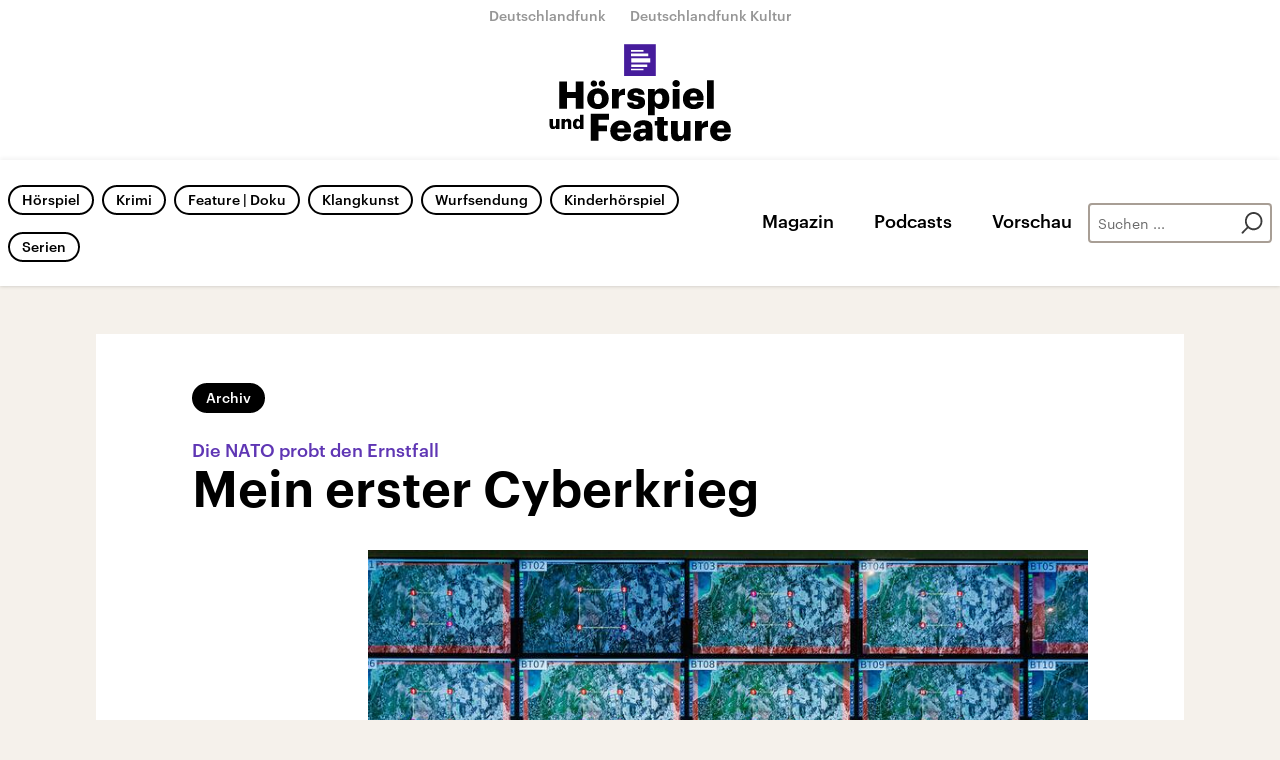

--- FILE ---
content_type: text/html;charset=UTF-8
request_url: https://www.hoerspielundfeature.de/die-nato-probt-den-ernstfall-mein-erster-cyberkrieg-100.html
body_size: 58350
content:
<!doctype html>
<html lang="de">

  <head prefix="og: http://ogp.me/ns#">
    <script class="js-client-queries" data-json="{&quot;key&quot;:&quot;f6f40b0a0d24a6459555b3d8840d80c7&quot;,&quot;value&quot;:{&quot;__typename&quot;:&quot;Teaser&quot;,&quot;sophoraId&quot;:&quot;die-nato-probt-den-ernstfall-mein-erster-cyberkrieg-100&quot;,&quot;sophoraExternalId&quot;:&quot;PAPAYA_ARTICLE_403011&quot;,&quot;title&quot;:&quot;Mein erster Cyberkrieg&quot;,&quot;author&quot;:&quot;Von Tom Schimmeck&quot;,&quot;teaserHeadline&quot;:&quot;Die NATO probt den Ernstfall&quot;,&quot;teaserHeadlineShort&quot;:null,&quot;seoTitle&quot;:null,&quot;seoTeaserText&quot;:null,&quot;hideForExternalSearch&quot;:null,&quot;catchLine&quot;:null,&quot;teasertext&quot;:&quot;\&quot;Locked Shields\&quot; ist die größte Cyber-Kriegsübung der Welt. Staaten, Universitäten und große Firmen nehmen teil. 2017 waren etwa 800 Menschen dabei - Soldaten, IT-Experten, Diplomaten, Juristen, Journalisten. Unser Autor war einer von ihnen. Er saß in der Kommandozentrale in Tallinn, Estland. &quot;,&quot;date&quot;:&quot;2023-05-16T19:15:00.000+02:00&quot;,&quot;firstPublicationDate&quot;:&quot;2020-01-27T17:32:50.540+01:00&quot;,&quot;dateLocalizedFormatted&quot;:&quot;16.05.2023&quot;,&quot;path&quot;:&quot;https://www.hoerspielundfeature.de/die-nato-probt-den-ernstfall-mein-erster-cyberkrieg-100.html&quot;,&quot;isExternalLink&quot;:false,&quot;pathPodcast&quot;:null,&quot;pathRss&quot;:null,&quot;pathArdpodcast&quot;:null,&quot;pathPlaylist&quot;:null,&quot;sameOrigin&quot;:&quot;horspiel_feature&quot;,&quot;pathSameOrigin&quot;:&quot;https://www.hoerspielundfeature.de/die-nato-probt-den-ernstfall-mein-erster-cyberkrieg-100.html&quot;,&quot;primaryType&quot;:&quot;dradio-nt:page-article&quot;,&quot;contentType&quot;:&quot;article&quot;,&quot;articleSite&quot;:&quot;4f8db02a-35ae-4b78-9cd0-86b177726ec0&quot;,&quot;description&quot;:null,&quot;siteName&quot;:&quot;deutschlandfunk&quot;,&quot;tags&quot;:null,&quot;articleImage&quot;:{&quot;__typename&quot;:&quot;ImageReference&quot;,&quot;sophoraReferenceId&quot;:&quot;FILE_129417ccfba7d03fde8c08d273f0d2da&quot;,&quot;overridingProperties&quot;:{&quot;__typename&quot;:&quot;Image&quot;,&quot;alt&quot;:null,&quot;source&quot;:null,&quot;title&quot;:null,&quot;caption&quot;:null}},&quot;mainAudio&quot;:{&quot;__typename&quot;:&quot;SophoraReference&quot;,&quot;sophoraReferenceId&quot;:&quot;dira_DLF_f5fa8b1c&quot;},&quot;contentLink&quot;:null,&quot;isArchive&quot;:true,&quot;topics&quot;:[],&quot;socialMediaTitle&quot;:null,&quot;socialMediaTeaserText&quot;:null,&quot;socialMediaImage&quot;:null}}"></script>
    <meta charSet="utf-8" />
    <meta http-equiv="Content-Type" content="text/html; charset=utf-8" />
    <meta http-equiv="Content-Script-Type" content="text/javascript" />
    <meta http-equiv="X-UA-Compatible" content="IE=Edge" />
    <meta name="viewport" content="width=device-width, initial-scale=1" />
    <meta name="robots" content="index, follow, noarchive, max-snippet:-1, max-image-preview:large, max-video-preview:-1" />
    <link rel="shortcut icon" type="image/x-icon" href="/static/img/horspiel_feature/icons/favicon.ico" />
    <link rel="icon" type="image/x-icon" href="/static/img/horspiel_feature/icons/favicon.ico" />
    <link rel="icon" type="image/png" href="/static/img/horspiel_feature/icons/favicon-32x32.png" />
    <link rel="apple-touch-icon" href="/static/img/horspiel_feature/icons/apple-touch-icon-60x60.png" />
    <link rel="apple-touch-icon" href="/static/img/horspiel_feature/icons/apple-touch-icon-57x57.png" sizes="57x57" />
    <link rel="apple-touch-icon" href="/static/img/horspiel_feature/icons/apple-touch-icon-60x60.png" sizes="60x60" />
    <link rel="apple-touch-icon" href="/static/img/horspiel_feature/icons/apple-touch-icon-72x72.png" sizes="72x72" />
    <link rel="apple-touch-icon" href="/static/img/horspiel_feature/icons/apple-touch-icon-76x76.png" sizes="76x76" />
    <link rel="apple-touch-icon" href="/static/img/horspiel_feature/icons/apple-touch-icon-114x114.png" sizes="114x114" />
    <link rel="apple-touch-icon" href="/static/img/horspiel_feature/icons/apple-touch-icon-120x120.png" sizes="120x120" />
    <link rel="apple-touch-icon" href="/static/img/horspiel_feature/icons/apple-touch-icon-128x128.png" sizes="128x128" />
    <link rel="apple-touch-icon" href="/static/img/horspiel_feature/icons/apple-touch-icon-144x144.png" sizes="144x144" />
    <link rel="apple-touch-icon" href="/static/img/horspiel_feature/icons/apple-touch-icon-152x152.png" sizes="152x152" />
    <link rel="apple-touch-icon" href="/static/img/horspiel_feature/icons/apple-touch-icon-180x180.png" sizes="180x180" />
    <link rel="icon" type="image/png" href="/static/img/horspiel_feature/icons/favicon-16x16.png" sizes="16x16" />
    <link rel="icon" type="image/png" href="/static/img/horspiel_feature/icons/favicon-32x32.png" sizes="32x32" />
    <link rel="icon" type="image/png" href="/static/img/horspiel_feature/icons/favicon-96x96.png" sizes="96x96" />
    <link rel="icon" type="image/png" href="/static/img/horspiel_feature/icons/favicon-160x160.png" sizes="160x160" />
    <link rel="icon" type="image/png" href="/static/img/horspiel_feature/icons/favicon-192x192.png" sizes="192x192" />
    <link rel="icon" type="image/png" href="/static/img/horspiel_feature/icons/favicon-196x196.png" sizes="196x196" />
    <link rel="stylesheet" media="screen, projection, print" type="text/css" href="/static/generated/horspiel_feature/styles.css" />
    <title>Die NATO probt den Ernstfall - Mein erster Cyberkrieg</title>
    <meta name="description" content="&quot;Locked Shields&quot; ist die größte Cyber-Kriegsübung der Welt. Staaten, Universitäten und große Firmen nehmen teil. 2017 waren etwa 800 Menschen dabei - Soldaten, IT-Experten, Diplomaten, Juristen, Journalisten. Unser Autor war einer von ihnen. Er saß in der Kommandozentrale in Tallinn, Estland. " />
    <meta name="pub_date" content="2020-01-27T17:32:50.540+01:00" />
    <meta property="og:title" content="Die NATO probt den Ernstfall - Mein erster Cyberkrieg" />
    <meta property="og:description" content="&quot;Locked Shields&quot; ist die größte Cyber-Kriegsübung der Welt. Staaten, Universitäten und große Firmen nehmen teil. 2017 waren etwa 800 Menschen dabei - Soldaten, IT-Experten, Diplomaten, Juristen, Journalisten. Unser Autor war einer von ihnen. Er saß in der Kommandozentrale in Tallinn, Estland. " />
    <meta property="og:type" content="article" />
    <script class="js-client-queries" data-json="{&quot;key&quot;:&quot;8cfd2acddfd9c095cba28f8e2d7a59ac&quot;,&quot;value&quot;:{&quot;__typename&quot;:&quot;Audio&quot;,&quot;sophoraId&quot;:&quot;mein-erster-cyberkrieg-die-nato-probt-den-ernstfall-dlf-f5fa8b1c-100&quot;,&quot;sophoraExternalId&quot;:&quot;dira_DLF_f5fa8b1c&quot;,&quot;diraId&quot;:&quot;f5fa8b1c&quot;,&quot;producer&quot;:&quot;Hörspielportal&quot;,&quot;pageType&quot;:&quot;audio&quot;,&quot;title&quot;:&quot;Mein erster Cyberkrieg - Die NATO probt den Ernstfall&quot;,&quot;audioUrl&quot;:&quot;https://ondemand-mp3.dradio.de/file/dradio/2023/05/16/mein_erster_cyberkrieg_die_nato_probt_den_ernstfall_dlf_20230516_1915_f5fa8b1c.mp3&quot;,&quot;downloadUrl&quot;:&quot;https://download.deutschlandfunk.de/file/dradio/2023/05/16/mein_erster_cyberkrieg_die_nato_probt_den_ernstfall_dlf_20230516_1915_f5fa8b1c.mp3&quot;,&quot;fileSize&quot;:52086261,&quot;audioUrlPodcast&quot;:&quot;https://podcast-mp3.dradio.de/podcast/2023/05/16/mein_erster_cyberkrieg_die_nato_probt_den_ernstfall_dlf_20230516_1915_f5fa8b1c.mp3&quot;,&quot;authorText&quot;:&quot;Schimmeck, Tom&quot;,&quot;audioKicker&quot;:null,&quot;audioLeader&quot;:null,&quot;audioShowNotes&quot;:&quot;&quot;,&quot;audioImage&quot;:{&quot;__typename&quot;:&quot;ImageReference&quot;,&quot;sophoraReferenceId&quot;:&quot;FILE_794ac3a61ddd8ec51e751110cebea2c2&quot;,&quot;overridingProperties&quot;:{&quot;__typename&quot;:&quot;Image&quot;,&quot;alt&quot;:null,&quot;source&quot;:null,&quot;title&quot;:null,&quot;caption&quot;:null}},&quot;topics&quot;:[],&quot;structureNodeSite&quot;:&quot;4f8db02a-35ae-4b78-9cd0-86b177726ec0&quot;,&quot;duration&quot;:&quot;3255&quot;,&quot;deliveryType&quot;:&quot;download&quot;,&quot;isFullBroadcast&quot;:&quot;false&quot;,&quot;isOnline&quot;:null,&quot;broadcastDateTime&quot;:&quot;2023-05-16T19:15:07.000+02:00&quot;,&quot;broadcastDateTimeFormatted&quot;:&quot;16.05.2023&quot;,&quot;broadcastDateTimeFormattedPodcast&quot;:&quot;Tue, 16 May 2023 19:15:07 +0200&quot;,&quot;publicationDateTimeFormattedPodcast&quot;:&quot;Tue, 01 Oct 2024 11:17:54 +0200&quot;,&quot;firstPublicationDateTimeFormattedPodcast&quot;:&quot;Thu, 04 May 2023 11:53:51 +0200&quot;,&quot;broadcastDateTimeFormattedPodcastGerman&quot;:&quot;16. Mai 2023, 19:15 Uhr&quot;,&quot;publicationDateTimeFormattedPodcastGerman&quot;:&quot;01. Oktober 2024, 11:17 Uhr&quot;,&quot;sophoraEndDate&quot;:null,&quot;siteName&quot;:&quot;deutschlandfunk&quot;,&quot;normDbTags&quot;:[&quot;Streitkräfte&quot;,&quot;Politik&quot;,&quot;Computerkriminalität&quot;,&quot;Recht&quot;,&quot;Kriminalität&quot;,&quot;Wirtschaftskriminalität&quot;,&quot;Internettechnik&quot;,&quot;Medien&quot;,&quot;Internet&quot;,&quot;Computertechnik&quot;,&quot;Technik&quot;,&quot;Informationstechnologie&quot;,&quot;NATO&quot;],&quot;episodeNumber&quot;:null,&quot;episodeType&quot;:null,&quot;level2&quot;:&quot;1&quot;,&quot;chapter2&quot;:&quot;Feature&quot;,&quot;downloadTrackingLevel2&quot;:&quot;1&quot;,&quot;downloadTrackingTitle&quot;:&quot;Die NATO probt den Ernstfall - Mein erster Cyberkrieg&quot;,&quot;downloadTrackingPath&quot;:&quot;https://www.hoerspielundfeature.de/die-nato-probt-den-ernstfall-mein-erster-cyberkrieg-100.html&quot;,&quot;isArchive&quot;:true}}"></script>
    <meta name="smartbanner:api" content="true" />
    <meta name="apple-itunes-app" content="app-id=1255398824, app-argument=https://share.deutschlandradio.de/dlf-audiothek-audio-teilen.html?audio_id=dira_DLF_f5fa8b1c" />
    <meta property="og:locale" content="de_DE" />
    <meta property="og:site_name" content="Hörspielportal" />
    <meta property="og:url" content="https://www.hoerspielundfeature.de/die-nato-probt-den-ernstfall-mein-erster-cyberkrieg-100.html" />
    <meta property="author" content="hoerspielundfeature.de" />
    <meta property="publisher" content="hoerspielundfeature.de" />
    <link id="page-url" rel="canonical" href="https://www.hoerspielundfeature.de/die-nato-probt-den-ernstfall-mein-erster-cyberkrieg-100.html" />
    <script class="js-client-queries" data-json="{&quot;key&quot;:&quot;1e8d96fc209daf84fb5a6cd699d91db3&quot;,&quot;value&quot;:&quot;wUgjqp&quot;}"></script>
    <link rel="shortlink" href="//dlf.de/wUgjqp" />
    <meta name="facebook-domain-verification" content="wmj1sngm68oqlhps0fpq5lg6m1ifq3" />
  </head>

  <body>
    <div id="main-app" class="no-js">
      <header class="b-header js-header js-header-debug-start"><!--/esi/hf-header-inner-->
        <ul class="b-header-brand-links ">
  <li class="brand-links-item"><a class="brand-link" href="https://www.deutschlandfunk.de/" title="Deutschlandfunk" target="_blank" rel="noopener noreferrer">Deutschlandfunk</a></li>
  <li class="brand-links-item"><a class="brand-link" href="https://www.deutschlandfunkkultur.de/" title="Deutschlandfunk Kultur" target="_blank" rel="noopener noreferrer">Deutschlandfunk Kultur</a></li>
</ul>
<div class="grid-container">
  <div class="header-logo-container"><a href="/" title="Hörspiel-und-Feature-Logo - zurück zur Startseite"><span class="header-logo"></span></a><button type="button" class="b-btn-text js-button header-btn-menu-toggle js-header-btn-menu-toggle" data-stop-propagation="false" data-prevent-default="true"></button></div>
</div>
<div class="header-navigation-container">
  <div class="grid-container">
    <nav class="b-navigation">
      <div class="navigation-area-links">
        <ul class="b-list-labels">
          <script class="js-client-queries" data-json="{&quot;key&quot;:&quot;16a3562ff4f6453bcef6bc9650b2de49&quot;,&quot;value&quot;:{&quot;data&quot;:{&quot;topics&quot;:[{&quot;__typename&quot;:&quot;Topic&quot;,&quot;overviewDocument&quot;:{&quot;__typename&quot;:&quot;SophoraReference&quot;,&quot;sophoraReferenceId&quot;:&quot;065ef997-9ba2-4c3e-a967-b4c140e351ce&quot;},&quot;title&quot;:&quot;Hörspiel&quot;},{&quot;__typename&quot;:&quot;Topic&quot;,&quot;overviewDocument&quot;:{&quot;__typename&quot;:&quot;SophoraReference&quot;,&quot;sophoraReferenceId&quot;:&quot;PAPAYA_BROADCAST_272&quot;},&quot;title&quot;:&quot;Krimi&quot;},{&quot;__typename&quot;:&quot;Topic&quot;,&quot;overviewDocument&quot;:{&quot;__typename&quot;:&quot;SophoraReference&quot;,&quot;sophoraReferenceId&quot;:&quot;ea422526-ab95-4900-80e2-ecfa58ece18b&quot;},&quot;title&quot;:&quot;Feature | Doku&quot;},{&quot;__typename&quot;:&quot;Topic&quot;,&quot;overviewDocument&quot;:{&quot;__typename&quot;:&quot;SophoraReference&quot;,&quot;sophoraReferenceId&quot;:&quot;04306c39-fc88-435c-a965-0ff5b993d4d9&quot;},&quot;title&quot;:&quot;Klangkunst&quot;},{&quot;__typename&quot;:&quot;Topic&quot;,&quot;overviewDocument&quot;:{&quot;__typename&quot;:&quot;SophoraReference&quot;,&quot;sophoraReferenceId&quot;:&quot;d4f35d86-55bc-463a-bd54-cca7dace3fd6&quot;},&quot;title&quot;:&quot;Wurfsendung&quot;},{&quot;__typename&quot;:&quot;Topic&quot;,&quot;overviewDocument&quot;:{&quot;__typename&quot;:&quot;SophoraReference&quot;,&quot;sophoraReferenceId&quot;:&quot;PAPAYA_PODCAST_3420_668&quot;},&quot;title&quot;:&quot;Kinderhörspiel&quot;},{&quot;__typename&quot;:&quot;Topic&quot;,&quot;overviewDocument&quot;:{&quot;__typename&quot;:&quot;SophoraReference&quot;,&quot;sophoraReferenceId&quot;:&quot;ad60bc4d-e776-4107-ac4f-720acb94cac0&quot;},&quot;title&quot;:&quot;Serien&quot;}]},&quot;loading&quot;:false}}"></script>
          <script class="js-client-queries" data-json="{&quot;key&quot;:&quot;2e59fa614c79366c803f1cb32039ef62&quot;,&quot;value&quot;:{&quot;__typename&quot;:&quot;Teaser&quot;,&quot;sophoraId&quot;:&quot;hf-hoerspiel-102&quot;,&quot;sophoraExternalId&quot;:&quot;065ef997-9ba2-4c3e-a967-b4c140e351ce&quot;,&quot;title&quot;:&quot;Hörspiel&quot;,&quot;author&quot;:null,&quot;teaserHeadline&quot;:null,&quot;teaserHeadlineShort&quot;:null,&quot;seoTitle&quot;:null,&quot;seoTeaserText&quot;:null,&quot;hideForExternalSearch&quot;:null,&quot;catchLine&quot;:null,&quot;teasertext&quot;:&quot;Klassiker der Literatur, spannende Dramen, unterhaltende Erzählungen und innovative Sound Art. Hier gibt es große Stories, starke Stimmen und feine Klänge – Hörspiele von Deutschlandfunk und Deutschlandfunk Kultur.&quot;,&quot;date&quot;:null,&quot;firstPublicationDate&quot;:&quot;2020-10-26T10:45:06.560+01:00&quot;,&quot;dateLocalizedFormatted&quot;:null,&quot;path&quot;:&quot;https://www.hoerspielundfeature.de/hf-hoerspiel-102.html&quot;,&quot;isExternalLink&quot;:false,&quot;pathPodcast&quot;:&quot;https://www.hoerspielundfeature.de/hf-hoerspiel-102.xml&quot;,&quot;pathRss&quot;:&quot;https://www.hoerspielundfeature.de/hf-hoerspiel-102.rss&quot;,&quot;pathArdpodcast&quot;:null,&quot;pathPlaylist&quot;:null,&quot;sameOrigin&quot;:&quot;horspiel_feature&quot;,&quot;pathSameOrigin&quot;:&quot;https://www.hoerspielundfeature.de/hf-hoerspiel-102.html&quot;,&quot;primaryType&quot;:&quot;dradio-nt:page-index&quot;,&quot;contentType&quot;:&quot;topic&quot;,&quot;articleSite&quot;:&quot;8b03297f-1f18-4708-9efa-38dd8e243cc2&quot;,&quot;description&quot;:null,&quot;siteName&quot;:&quot;hoerspiel-und-feature&quot;,&quot;tags&quot;:null,&quot;articleImage&quot;:null,&quot;mainAudio&quot;:{&quot;__typename&quot;:&quot;SophoraReference&quot;,&quot;sophoraReferenceId&quot;:null},&quot;contentLink&quot;:null,&quot;isArchive&quot;:false,&quot;topics&quot;:[],&quot;socialMediaTitle&quot;:null,&quot;socialMediaTeaserText&quot;:null,&quot;socialMediaImage&quot;:null}}"></script>
          <li class="list-labels-item"><a class="b-label  js-navi-link" href="https://www.hoerspielundfeature.de/hf-hoerspiel-102.html" title="Hörspiel">Hörspiel</a></li>
          <script class="js-client-queries" data-json="{&quot;key&quot;:&quot;1c67ff32f98a4a685b085c52d1e37e98&quot;,&quot;value&quot;:{&quot;__typename&quot;:&quot;Teaser&quot;,&quot;sophoraId&quot;:&quot;kriminalhoerspiel-100&quot;,&quot;sophoraExternalId&quot;:&quot;PAPAYA_BROADCAST_272&quot;,&quot;title&quot;:&quot;Kriminalhörspiel&quot;,&quot;author&quot;:null,&quot;teaserHeadline&quot;:&quot;Radiokunst&quot;,&quot;teaserHeadlineShort&quot;:null,&quot;seoTitle&quot;:null,&quot;seoTeaserText&quot;:null,&quot;hideForExternalSearch&quot;:&quot;false&quot;,&quot;catchLine&quot;:null,&quot;teasertext&quot;:&quot;Die ganze Welt des Krimis: Von Agatha Christie bis Donna Leon und Kommissar Sörensen. Spannende Originalhörspiele, internationale Bestseller, literarische Thriller, Komödien und Klassiker aus den Archiven. Jeden Montag ein neuer Krimi.&quot;,&quot;date&quot;:null,&quot;firstPublicationDate&quot;:&quot;2020-01-26T22:30:52.084+01:00&quot;,&quot;dateLocalizedFormatted&quot;:null,&quot;path&quot;:&quot;https://www.hoerspielundfeature.de/kriminalhoerspiel-100.html&quot;,&quot;isExternalLink&quot;:false,&quot;pathPodcast&quot;:null,&quot;pathRss&quot;:&quot;https://www.hoerspielundfeature.de/kriminalhoerspiel-100.rss&quot;,&quot;pathArdpodcast&quot;:null,&quot;pathPlaylist&quot;:&quot;https://www.hoerspielundfeature.de/musikliste?drsearch:series=kriminalhoerspiel-100&quot;,&quot;sameOrigin&quot;:&quot;horspiel_feature&quot;,&quot;pathSameOrigin&quot;:&quot;https://www.hoerspielundfeature.de/kriminalhoerspiel-100.html&quot;,&quot;primaryType&quot;:&quot;dradio-nt:page-series&quot;,&quot;contentType&quot;:null,&quot;articleSite&quot;:&quot;64df3047-eea5-411a-877c-c415f344a8e7&quot;,&quot;description&quot;:&quot;Die ganze Welt des Krimis: Von Agatha Christie bis Donna Leon und Kommissar Sörensen. Spannende Originalhörspiele, internationale Bestseller, literarische Thriller, Komödien und Klassiker aus den Archiven. Jeden Montag ein neuer Krimi.&quot;,&quot;siteName&quot;:&quot;deutschlandfunk-kultur&quot;,&quot;tags&quot;:null,&quot;articleImage&quot;:{&quot;__typename&quot;:&quot;ImageReference&quot;,&quot;sophoraReferenceId&quot;:&quot;c48a5112-34fd-48f3-ae0b-08529da8c74f&quot;,&quot;overridingProperties&quot;:{&quot;__typename&quot;:&quot;Image&quot;,&quot;alt&quot;:null,&quot;source&quot;:null,&quot;title&quot;:null,&quot;caption&quot;:null}},&quot;mainAudio&quot;:{&quot;__typename&quot;:&quot;SophoraReference&quot;,&quot;sophoraReferenceId&quot;:null},&quot;contentLink&quot;:null,&quot;isArchive&quot;:false,&quot;topics&quot;:[&quot;krimi&quot;,&quot;Hörspiel + Krimi&quot;],&quot;socialMediaTitle&quot;:null,&quot;socialMediaTeaserText&quot;:null,&quot;socialMediaImage&quot;:null}}"></script>
          <li class="list-labels-item"><a class="b-label  js-navi-link" href="https://www.hoerspielundfeature.de/kriminalhoerspiel-100.html" title="Krimi">Krimi</a></li>
          <script class="js-client-queries" data-json="{&quot;key&quot;:&quot;5c2efcf4767b8c56898a755153acc0d1&quot;,&quot;value&quot;:{&quot;__typename&quot;:&quot;Teaser&quot;,&quot;sophoraId&quot;:&quot;hf-feature-102&quot;,&quot;sophoraExternalId&quot;:&quot;ea422526-ab95-4900-80e2-ecfa58ece18b&quot;,&quot;title&quot;:&quot;Feature | Doku&quot;,&quot;author&quot;:null,&quot;teaserHeadline&quot;:null,&quot;teaserHeadlineShort&quot;:null,&quot;seoTitle&quot;:null,&quot;seoTeaserText&quot;:null,&quot;hideForExternalSearch&quot;:null,&quot;catchLine&quot;:null,&quot;teasertext&quot;:&quot;Der Dokumentarfilm im Radio: Features, Lang- und Kurz-Dokus, investigative Audio Stories und popkulturelle Reportagen. Das Leben in Nahaufnahme, erzählt aus unerwarteten Perspektiven. Aus den Programmen von Deutschlandfunk und Deutschlandfunk Kultur.&quot;,&quot;date&quot;:null,&quot;firstPublicationDate&quot;:&quot;2020-10-26T10:43:11.975+01:00&quot;,&quot;dateLocalizedFormatted&quot;:null,&quot;path&quot;:&quot;https://www.hoerspielundfeature.de/hf-feature-102.html&quot;,&quot;isExternalLink&quot;:false,&quot;pathPodcast&quot;:&quot;https://www.hoerspielundfeature.de/hf-feature-102.xml&quot;,&quot;pathRss&quot;:&quot;https://www.hoerspielundfeature.de/hf-feature-102.rss&quot;,&quot;pathArdpodcast&quot;:null,&quot;pathPlaylist&quot;:null,&quot;sameOrigin&quot;:&quot;horspiel_feature&quot;,&quot;pathSameOrigin&quot;:&quot;https://www.hoerspielundfeature.de/hf-feature-102.html&quot;,&quot;primaryType&quot;:&quot;dradio-nt:page-index&quot;,&quot;contentType&quot;:&quot;topic&quot;,&quot;articleSite&quot;:&quot;8b03297f-1f18-4708-9efa-38dd8e243cc2&quot;,&quot;description&quot;:null,&quot;siteName&quot;:&quot;hoerspiel-und-feature&quot;,&quot;tags&quot;:null,&quot;articleImage&quot;:null,&quot;mainAudio&quot;:{&quot;__typename&quot;:&quot;SophoraReference&quot;,&quot;sophoraReferenceId&quot;:null},&quot;contentLink&quot;:null,&quot;isArchive&quot;:false,&quot;topics&quot;:[],&quot;socialMediaTitle&quot;:null,&quot;socialMediaTeaserText&quot;:null,&quot;socialMediaImage&quot;:null}}"></script>
          <li class="list-labels-item"><a class="b-label  js-navi-link" href="https://www.hoerspielundfeature.de/hf-feature-102.html" title="Feature | Doku">Feature | Doku</a></li>
          <script class="js-client-queries" data-json="{&quot;key&quot;:&quot;94bd071d02cf89648bd04076421dd575&quot;,&quot;value&quot;:{&quot;__typename&quot;:&quot;Teaser&quot;,&quot;sophoraId&quot;:&quot;hf-klangkunst-102&quot;,&quot;sophoraExternalId&quot;:&quot;04306c39-fc88-435c-a965-0ff5b993d4d9&quot;,&quot;title&quot;:&quot;Klangkunst&quot;,&quot;author&quot;:null,&quot;teaserHeadline&quot;:null,&quot;teaserHeadlineShort&quot;:null,&quot;seoTitle&quot;:null,&quot;seoTeaserText&quot;:null,&quot;hideForExternalSearch&quot;:null,&quot;catchLine&quot;:null,&quot;teasertext&quot;:&quot;Kunst für die Ohren: Klanglandschaften, konkrete Poesie, musique concrète, electronica, sound art, ars acustica, field recording und vieles mehr. In der Klangkunst feiern wir die Vielfalt von Klangkulturen aus aller Welt an der Grenzlinie zwischen Literatur, Klang, Geräusch und Musik.&quot;,&quot;date&quot;:null,&quot;firstPublicationDate&quot;:&quot;2020-10-26T10:46:36.790+01:00&quot;,&quot;dateLocalizedFormatted&quot;:null,&quot;path&quot;:&quot;https://www.hoerspielundfeature.de/hf-klangkunst-102.html&quot;,&quot;isExternalLink&quot;:false,&quot;pathPodcast&quot;:&quot;https://www.hoerspielundfeature.de/hf-klangkunst-102.xml&quot;,&quot;pathRss&quot;:&quot;https://www.hoerspielundfeature.de/hf-klangkunst-102.rss&quot;,&quot;pathArdpodcast&quot;:null,&quot;pathPlaylist&quot;:null,&quot;sameOrigin&quot;:&quot;horspiel_feature&quot;,&quot;pathSameOrigin&quot;:&quot;https://www.hoerspielundfeature.de/hf-klangkunst-102.html&quot;,&quot;primaryType&quot;:&quot;dradio-nt:page-index&quot;,&quot;contentType&quot;:&quot;topic&quot;,&quot;articleSite&quot;:&quot;8b03297f-1f18-4708-9efa-38dd8e243cc2&quot;,&quot;description&quot;:null,&quot;siteName&quot;:&quot;hoerspiel-und-feature&quot;,&quot;tags&quot;:null,&quot;articleImage&quot;:null,&quot;mainAudio&quot;:{&quot;__typename&quot;:&quot;SophoraReference&quot;,&quot;sophoraReferenceId&quot;:null},&quot;contentLink&quot;:null,&quot;isArchive&quot;:false,&quot;topics&quot;:[],&quot;socialMediaTitle&quot;:null,&quot;socialMediaTeaserText&quot;:null,&quot;socialMediaImage&quot;:null}}"></script>
          <li class="list-labels-item"><a class="b-label  js-navi-link" href="https://www.hoerspielundfeature.de/hf-klangkunst-102.html" title="Klangkunst">Klangkunst</a></li>
          <script class="js-client-queries" data-json="{&quot;key&quot;:&quot;05a2dfc1cbc299d069ed553651ddc70c&quot;,&quot;value&quot;:{&quot;__typename&quot;:&quot;Teaser&quot;,&quot;sophoraId&quot;:&quot;hf-wurfsendung-100&quot;,&quot;sophoraExternalId&quot;:&quot;d4f35d86-55bc-463a-bd54-cca7dace3fd6&quot;,&quot;title&quot;:&quot;Wurfsendung&quot;,&quot;author&quot;:null,&quot;teaserHeadline&quot;:null,&quot;teaserHeadlineShort&quot;:null,&quot;seoTitle&quot;:null,&quot;seoTeaserText&quot;:null,&quot;hideForExternalSearch&quot;:&quot;false&quot;,&quot;catchLine&quot;:null,&quot;teasertext&quot;:&quot;20 Jahre lang war sie das kürzeste Hörspielformat der Welt: Bis April 2024 wurde die Wurfsendung mehrmals täglich ins Programm von Deutschlandfunk Kultur gestreut. Sie warb für abwegige Gedanken, neue Wahrnehmungen und intelligenten Humor. Das Archiv der Wurfsendung ist weiterhin hier zu hören.&quot;,&quot;date&quot;:null,&quot;firstPublicationDate&quot;:&quot;2020-10-26T10:48:02.357+01:00&quot;,&quot;dateLocalizedFormatted&quot;:null,&quot;path&quot;:&quot;https://www.hoerspielundfeature.de/hf-wurfsendung-100.html&quot;,&quot;isExternalLink&quot;:false,&quot;pathPodcast&quot;:&quot;https://www.hoerspielundfeature.de/hf-wurfsendung-100.xml&quot;,&quot;pathRss&quot;:&quot;https://www.hoerspielundfeature.de/hf-wurfsendung-100.rss&quot;,&quot;pathArdpodcast&quot;:null,&quot;pathPlaylist&quot;:null,&quot;sameOrigin&quot;:&quot;horspiel_feature&quot;,&quot;pathSameOrigin&quot;:&quot;https://www.hoerspielundfeature.de/hf-wurfsendung-100.html&quot;,&quot;primaryType&quot;:&quot;dradio-nt:page-index&quot;,&quot;contentType&quot;:&quot;news&quot;,&quot;articleSite&quot;:&quot;8b03297f-1f18-4708-9efa-38dd8e243cc2&quot;,&quot;description&quot;:null,&quot;siteName&quot;:&quot;hoerspiel-und-feature&quot;,&quot;tags&quot;:null,&quot;articleImage&quot;:{&quot;__typename&quot;:&quot;ImageReference&quot;,&quot;sophoraReferenceId&quot;:&quot;eb4c78bc-57a1-4b48-b804-30262b20dd92&quot;,&quot;overridingProperties&quot;:{&quot;__typename&quot;:&quot;Image&quot;,&quot;alt&quot;:null,&quot;source&quot;:null,&quot;title&quot;:null,&quot;caption&quot;:null}},&quot;mainAudio&quot;:{&quot;__typename&quot;:&quot;SophoraReference&quot;,&quot;sophoraReferenceId&quot;:null},&quot;contentLink&quot;:null,&quot;isArchive&quot;:false,&quot;topics&quot;:[],&quot;socialMediaTitle&quot;:null,&quot;socialMediaTeaserText&quot;:null,&quot;socialMediaImage&quot;:null}}"></script>
          <li class="list-labels-item"><a class="b-label  js-navi-link" href="https://www.hoerspielundfeature.de/hf-wurfsendung-100.html" title="Wurfsendung">Wurfsendung</a></li>
          <script class="js-client-queries" data-json="{&quot;key&quot;:&quot;fa90afd9ea32f6dc70b56dc83310eaa0&quot;,&quot;value&quot;:{&quot;__typename&quot;:&quot;Teaser&quot;,&quot;sophoraId&quot;:&quot;kinderhoerspiel-118&quot;,&quot;sophoraExternalId&quot;:&quot;PAPAYA_PODCAST_3420_668&quot;,&quot;title&quot;:&quot;Kakadu – Das Kinderhörspiel&quot;,&quot;author&quot;:null,&quot;teaserHeadline&quot;:&quot;Kakadu&quot;,&quot;teaserHeadlineShort&quot;:null,&quot;seoTitle&quot;:null,&quot;seoTeaserText&quot;:null,&quot;hideForExternalSearch&quot;:null,&quot;catchLine&quot;:null,&quot;teasertext&quot;:&quot;Im Kinderhörspiel von Deutschlandfunk Kultur werden Geschichten lebendig. In unseren Hörspielstudios zaubern wir die unterschiedlichsten Welten herbei: einen Elfenwald, die Tiefsee oder eine Mäusehöhle. Und all das nur durch Musik, Geräusche und die Spielfreude der Schauspieler und der vielen begabten Kinder. Unsere Geschichten eignen sich meist für Hörer ab 7 Jahren. &quot;,&quot;date&quot;:null,&quot;firstPublicationDate&quot;:&quot;2020-05-16T09:35:09.280+02:00&quot;,&quot;dateLocalizedFormatted&quot;:null,&quot;path&quot;:&quot;https://www.kakadu.de/kinderhoerspiel-118.html&quot;,&quot;isExternalLink&quot;:false,&quot;pathPodcast&quot;:&quot;https://www.kakadu.de/kinderhoerspiel-118.xml&quot;,&quot;pathRss&quot;:&quot;https://www.kakadu.de/kinderhoerspiel-118.rss&quot;,&quot;pathArdpodcast&quot;:&quot;https://feeds.deutschlandradio.de/kinderhoerspiel-118.ardpodcast&quot;,&quot;pathPlaylist&quot;:null,&quot;sameOrigin&quot;:&quot;horspiel_feature&quot;,&quot;pathSameOrigin&quot;:&quot;https://www.hoerspielundfeature.de/kinderhoerspiel-118.html&quot;,&quot;primaryType&quot;:&quot;dradio-nt:page-podcast&quot;,&quot;contentType&quot;:null,&quot;articleSite&quot;:&quot;64df3047-eea5-411a-877c-c415f344a8e7&quot;,&quot;description&quot;:&quot;Im Kinderhörspiel von Deutschlandfunk Kultur werden Geschichten lebendig. In unseren Hörspielstudios zaubern wir die unterschiedlichsten Welten herbei: einen Elfenwald, die Tiefsee oder eine Mäusehöhle. Und all das nur durch Musik, Geräusche und die Spielfreude der Schauspieler und der vielen begabten Kinder. Unsere Geschichten eignen sich meist für Hörer ab 7 Jahren. &quot;,&quot;siteName&quot;:&quot;deutschlandfunk-kultur&quot;,&quot;tags&quot;:null,&quot;articleImage&quot;:{&quot;__typename&quot;:&quot;ImageReference&quot;,&quot;sophoraReferenceId&quot;:&quot;FILE_9ac926df16c242d33aa4876fd8be2676&quot;,&quot;overridingProperties&quot;:{&quot;__typename&quot;:&quot;Image&quot;,&quot;alt&quot;:null,&quot;source&quot;:null,&quot;title&quot;:null,&quot;caption&quot;:null}},&quot;mainAudio&quot;:{&quot;__typename&quot;:&quot;SophoraReference&quot;,&quot;sophoraReferenceId&quot;:null},&quot;contentLink&quot;:null,&quot;isArchive&quot;:false,&quot;topics&quot;:[&quot;Für Kinder&quot;],&quot;socialMediaTitle&quot;:null,&quot;socialMediaTeaserText&quot;:null,&quot;socialMediaImage&quot;:null}}"></script>
          <li class="list-labels-item"><a class="b-label  js-navi-link" href="https://www.kakadu.de/kinderhoerspiel-118.html" title="Kinderhörspiel">Kinderhörspiel</a></li>
          <script class="js-client-queries" data-json="{&quot;key&quot;:&quot;abd3990c4a8949ffe7356f207c0e1fed&quot;,&quot;value&quot;:{&quot;__typename&quot;:&quot;Teaser&quot;,&quot;sophoraId&quot;:&quot;hoerspiel-und-feature-serie-100&quot;,&quot;sophoraExternalId&quot;:&quot;ad60bc4d-e776-4107-ac4f-720acb94cac0&quot;,&quot;title&quot;:&quot;Serien&quot;,&quot;author&quot;:null,&quot;teaserHeadline&quot;:null,&quot;teaserHeadlineShort&quot;:null,&quot;seoTitle&quot;:null,&quot;seoTeaserText&quot;:null,&quot;hideForExternalSearch&quot;:&quot;false&quot;,&quot;catchLine&quot;:null,&quot;teasertext&quot;:&quot;Hören in Serie: An dieser Stelle gibt es die besten Geschichten in mehreren Teilen von Deutschlandfunk und Deutschlandfunk Kultur. Ob dokumentarisches Feature, spannender Krimi, Hörspiel-Klassiker – Wiederholungstäter kommen hier voll auf ihre Kosten.&quot;,&quot;date&quot;:null,&quot;firstPublicationDate&quot;:&quot;2021-11-08T11:31:34.500+01:00&quot;,&quot;dateLocalizedFormatted&quot;:null,&quot;path&quot;:&quot;https://www.hoerspielundfeature.de/hoerspiel-und-feature-serie-100.html&quot;,&quot;isExternalLink&quot;:false,&quot;pathPodcast&quot;:&quot;https://www.hoerspielundfeature.de/hoerspiel-und-feature-serie-100.xml&quot;,&quot;pathRss&quot;:&quot;https://www.hoerspielundfeature.de/hoerspiel-und-feature-serie-100.rss&quot;,&quot;pathArdpodcast&quot;:null,&quot;pathPlaylist&quot;:null,&quot;sameOrigin&quot;:&quot;horspiel_feature&quot;,&quot;pathSameOrigin&quot;:&quot;https://www.hoerspielundfeature.de/hoerspiel-und-feature-serie-100.html&quot;,&quot;primaryType&quot;:&quot;dradio-nt:page-index&quot;,&quot;contentType&quot;:&quot;audioLibraryTopicRibbon&quot;,&quot;articleSite&quot;:&quot;8b03297f-1f18-4708-9efa-38dd8e243cc2&quot;,&quot;description&quot;:null,&quot;siteName&quot;:&quot;hoerspiel-und-feature&quot;,&quot;tags&quot;:null,&quot;articleImage&quot;:{&quot;__typename&quot;:&quot;ImageReference&quot;,&quot;sophoraReferenceId&quot;:&quot;c907214b-3792-43e7-b748-e8ef13fdbe86&quot;,&quot;overridingProperties&quot;:{&quot;__typename&quot;:&quot;Image&quot;,&quot;alt&quot;:null,&quot;source&quot;:null,&quot;title&quot;:null,&quot;caption&quot;:null}},&quot;mainAudio&quot;:{&quot;__typename&quot;:&quot;SophoraReference&quot;,&quot;sophoraReferenceId&quot;:null},&quot;contentLink&quot;:null,&quot;isArchive&quot;:false,&quot;topics&quot;:[],&quot;socialMediaTitle&quot;:null,&quot;socialMediaTeaserText&quot;:null,&quot;socialMediaImage&quot;:null}}"></script>
          <li class="list-labels-item"><a class="b-label  js-navi-link" href="https://www.hoerspielundfeature.de/hoerspiel-und-feature-serie-100.html" title="Serien">Serien</a></li>
        </ul>
        <ul class="navigation-link-list">
          <script class="js-client-queries" data-json="{&quot;key&quot;:&quot;82c180e21118650cc71def3d6b7e78fd&quot;,&quot;value&quot;:{&quot;__typename&quot;:&quot;SiteMainNavigation&quot;,&quot;items&quot;:[{&quot;__typename&quot;:&quot;TeaserReference&quot;,&quot;sophoraReferenceId&quot;:&quot;e9a6657f-a6f3-4bc1-8265-0419a576eb9c&quot;,&quot;overridingProperties&quot;:{&quot;__typename&quot;:&quot;Teaser&quot;,&quot;title&quot;:&quot;Magazin&quot;}},{&quot;__typename&quot;:&quot;TeaserReference&quot;,&quot;sophoraReferenceId&quot;:&quot;82340759-ef29-4db7-8d8f-c8a96d88b551&quot;,&quot;overridingProperties&quot;:{&quot;__typename&quot;:&quot;Teaser&quot;,&quot;title&quot;:&quot;Podcasts&quot;}},{&quot;__typename&quot;:&quot;TeaserReference&quot;,&quot;sophoraReferenceId&quot;:&quot;655b6a57-ce5a-412a-ab6a-8b34f18d673a&quot;,&quot;overridingProperties&quot;:{&quot;__typename&quot;:&quot;Teaser&quot;,&quot;title&quot;:&quot;Vorschau&quot;}}]}}"></script>
          <script class="js-client-queries" data-json="{&quot;key&quot;:&quot;a9be2515d9007faa238fd14ad6524b35&quot;,&quot;value&quot;:{&quot;__typename&quot;:&quot;Teaser&quot;,&quot;sophoraId&quot;:&quot;hf-magazin-100&quot;,&quot;sophoraExternalId&quot;:&quot;e9a6657f-a6f3-4bc1-8265-0419a576eb9c&quot;,&quot;title&quot;:&quot;Magazin&quot;,&quot;author&quot;:null,&quot;teaserHeadline&quot;:null,&quot;teaserHeadlineShort&quot;:null,&quot;seoTitle&quot;:null,&quot;seoTeaserText&quot;:null,&quot;hideForExternalSearch&quot;:null,&quot;catchLine&quot;:null,&quot;teasertext&quot;:&quot;Im Radiokunst-Magazin von Deutschlandfunk und Deutschlandfunk Kultur blicken wir hinter die Kulissen von Hörspiel und Feature. Interviews, Portraits, Werkstattberichte &amp; Hintergründiges. Zum Hören und Lesen.&quot;,&quot;date&quot;:null,&quot;firstPublicationDate&quot;:&quot;2021-04-29T14:20:59.942+02:00&quot;,&quot;dateLocalizedFormatted&quot;:null,&quot;path&quot;:&quot;https://www.hoerspielundfeature.de/magazin&quot;,&quot;isExternalLink&quot;:false,&quot;pathPodcast&quot;:&quot;https://www.hoerspielundfeature.de/magazin&quot;,&quot;pathRss&quot;:&quot;https://www.hoerspielundfeature.de/magazin&quot;,&quot;pathArdpodcast&quot;:null,&quot;pathPlaylist&quot;:null,&quot;sameOrigin&quot;:&quot;horspiel_feature&quot;,&quot;pathSameOrigin&quot;:&quot;https://www.hoerspielundfeature.de/magazin&quot;,&quot;primaryType&quot;:&quot;dradio-nt:page-index&quot;,&quot;contentType&quot;:&quot;topic&quot;,&quot;articleSite&quot;:&quot;8b03297f-1f18-4708-9efa-38dd8e243cc2&quot;,&quot;description&quot;:null,&quot;siteName&quot;:&quot;hoerspiel-und-feature&quot;,&quot;tags&quot;:null,&quot;articleImage&quot;:{&quot;__typename&quot;:&quot;ImageReference&quot;,&quot;sophoraReferenceId&quot;:&quot;FILE_1799a24dcd63956ca81040caa4861455&quot;,&quot;overridingProperties&quot;:{&quot;__typename&quot;:&quot;Image&quot;,&quot;alt&quot;:null,&quot;source&quot;:null,&quot;title&quot;:null,&quot;caption&quot;:null}},&quot;mainAudio&quot;:{&quot;__typename&quot;:&quot;SophoraReference&quot;,&quot;sophoraReferenceId&quot;:null},&quot;contentLink&quot;:null,&quot;isArchive&quot;:false,&quot;topics&quot;:[],&quot;socialMediaTitle&quot;:null,&quot;socialMediaTeaserText&quot;:null,&quot;socialMediaImage&quot;:null}}"></script>
          <li class="navigation-link-item"><a href="https://www.hoerspielundfeature.de/magazin" title="Magazin" class="navigation-link js-navi-link">Magazin</a></li>
          <script class="js-client-queries" data-json="{&quot;key&quot;:&quot;ff55e35a85923c79f359711cd9e6ae33&quot;,&quot;value&quot;:{&quot;__typename&quot;:&quot;Teaser&quot;,&quot;sophoraId&quot;:&quot;navigation-podcasts-102&quot;,&quot;sophoraExternalId&quot;:&quot;82340759-ef29-4db7-8d8f-c8a96d88b551&quot;,&quot;title&quot;:&quot;Podcasts&quot;,&quot;author&quot;:null,&quot;teaserHeadline&quot;:null,&quot;teaserHeadlineShort&quot;:null,&quot;seoTitle&quot;:null,&quot;seoTeaserText&quot;:null,&quot;hideForExternalSearch&quot;:&quot;false&quot;,&quot;catchLine&quot;:null,&quot;teasertext&quot;:null,&quot;date&quot;:null,&quot;firstPublicationDate&quot;:&quot;2020-03-27T16:49:29.764+01:00&quot;,&quot;dateLocalizedFormatted&quot;:null,&quot;path&quot;:&quot;https://www.hoerspielundfeature.de/podcasts&quot;,&quot;isExternalLink&quot;:false,&quot;pathPodcast&quot;:&quot;https://www.hoerspielundfeature.de/podcasts&quot;,&quot;pathRss&quot;:&quot;https://www.hoerspielundfeature.de/podcasts&quot;,&quot;pathArdpodcast&quot;:null,&quot;pathPlaylist&quot;:null,&quot;sameOrigin&quot;:&quot;horspiel_feature&quot;,&quot;pathSameOrigin&quot;:&quot;https://www.hoerspielundfeature.de/podcasts&quot;,&quot;primaryType&quot;:&quot;dradio-nt:page-index&quot;,&quot;contentType&quot;:null,&quot;articleSite&quot;:&quot;8b03297f-1f18-4708-9efa-38dd8e243cc2&quot;,&quot;description&quot;:null,&quot;siteName&quot;:&quot;hoerspiel-und-feature&quot;,&quot;tags&quot;:null,&quot;articleImage&quot;:null,&quot;mainAudio&quot;:{&quot;__typename&quot;:&quot;SophoraReference&quot;,&quot;sophoraReferenceId&quot;:null},&quot;contentLink&quot;:null,&quot;isArchive&quot;:false,&quot;topics&quot;:[],&quot;socialMediaTitle&quot;:null,&quot;socialMediaTeaserText&quot;:null,&quot;socialMediaImage&quot;:null}}"></script>
          <li class="navigation-link-item"><a href="https://www.hoerspielundfeature.de/podcasts" title="Podcasts" class="navigation-link js-navi-link">Podcasts</a></li>
          <script class="js-client-queries" data-json="{&quot;key&quot;:&quot;6ef7ba5fabb95f9018bec82ae3d3db72&quot;,&quot;value&quot;:{&quot;__typename&quot;:&quot;Teaser&quot;,&quot;sophoraId&quot;:&quot;navigation-programm-100&quot;,&quot;sophoraExternalId&quot;:&quot;655b6a57-ce5a-412a-ab6a-8b34f18d673a&quot;,&quot;title&quot;:&quot;Vorschau&quot;,&quot;author&quot;:null,&quot;teaserHeadline&quot;:null,&quot;teaserHeadlineShort&quot;:null,&quot;seoTitle&quot;:null,&quot;seoTeaserText&quot;:null,&quot;hideForExternalSearch&quot;:null,&quot;catchLine&quot;:null,&quot;teasertext&quot;:null,&quot;date&quot;:null,&quot;firstPublicationDate&quot;:&quot;2020-03-27T16:49:06.439+01:00&quot;,&quot;dateLocalizedFormatted&quot;:null,&quot;path&quot;:&quot;https://www.hoerspielundfeature.de/programm&quot;,&quot;isExternalLink&quot;:false,&quot;pathPodcast&quot;:&quot;https://www.hoerspielundfeature.de/programm&quot;,&quot;pathRss&quot;:&quot;https://www.hoerspielundfeature.de/programm&quot;,&quot;pathArdpodcast&quot;:null,&quot;pathPlaylist&quot;:null,&quot;sameOrigin&quot;:&quot;horspiel_feature&quot;,&quot;pathSameOrigin&quot;:&quot;https://www.hoerspielundfeature.de/programm&quot;,&quot;primaryType&quot;:&quot;dradio-nt:page-index&quot;,&quot;contentType&quot;:null,&quot;articleSite&quot;:&quot;8b03297f-1f18-4708-9efa-38dd8e243cc2&quot;,&quot;description&quot;:null,&quot;siteName&quot;:&quot;hoerspiel-und-feature&quot;,&quot;tags&quot;:null,&quot;articleImage&quot;:null,&quot;mainAudio&quot;:{&quot;__typename&quot;:&quot;SophoraReference&quot;,&quot;sophoraReferenceId&quot;:null},&quot;contentLink&quot;:null,&quot;isArchive&quot;:false,&quot;topics&quot;:[],&quot;socialMediaTitle&quot;:null,&quot;socialMediaTeaserText&quot;:null,&quot;socialMediaImage&quot;:null}}"></script>
          <li class="navigation-link-item"><a href="https://www.hoerspielundfeature.de/programm" title="Vorschau" class="navigation-link js-navi-link">Vorschau</a></li>
        </ul>
      </div>
      <div class="navigation-area-search">
        <div class="js-search" data-json="{&quot;inputPlaceholder&quot;:&quot;Suchen ...&quot;,&quot;datesRangeFallback&quot;:&quot;&quot;}">
          <script class="js-client-queries" data-json="{&quot;key&quot;:&quot;f71cd47a414958e9ed1cb2ea6c1b2367&quot;,&quot;value&quot;:{&quot;data&quot;:{&quot;siteAudiothek&quot;:{&quot;__typename&quot;:&quot;SiteAudiothek&quot;,&quot;pathSameOrigin&quot;:&quot;/suche&quot;}},&quot;loading&quot;:false}}"></script>
          <form class="b-search" id="search-form" action="/suche" method="GET" target="_top"><input type="text" class="search-input" name="drsearch:searchText" placeholder="Suchen ..." />
            <script class="js-client-queries" data-json="{&quot;key&quot;:&quot;9d770668f0357cc41f8efeaf5aa8f15e&quot;,&quot;value&quot;:{&quot;__typename&quot;:&quot;Site&quot;,&quot;site&quot;:&quot;horspiel_feature&quot;,&quot;siteUuid&quot;:&quot;8b03297f-1f18-4708-9efa-38dd8e243cc2&quot;}}"></script><input type="hidden" name="drsearch:stations" value="8b03297f-1f18-4708-9efa-38dd8e243cc2" /><button class="search-submit" type="submit" title="Suche starten"><svg xmlns="http://www.w3.org/2000/svg" x="0" y="0" enable-background="new 0 0 15 15" version="1.1" viewBox="0 0 15 15" width="15" height="15" xml:space="preserve">
                <path d="M14.9,13l-4-4c1.7-2.8,0.9-6.4-1.8-8.2S2.7,0,1,2.8c-1.7,2.8-0.9,6.4,1.8,8.2C4.7,12.1,7.1,12.1,9,11 l4,4L14.9,13z M2.3,5.9c0-2,1.7-3.7,3.7-3.7c2,0,3.7,1.7,3.7,3.7C9.7,8,8,9.6,6,9.6l0,0C3.9,9.6,2.3,8,2.3,5.9z"></path>
              </svg></button>
          </form>
        </div>
      </div>
    </nav>
  </div>
</div>
        <div id="seamless-transition-container-inner" data-page="{&quot;title&quot;:&quot;Die NATO probt den Ernstfall - Mein erster Cyberkrieg&quot;,&quot;path&quot;:&quot;www.hoerspielundfeature.de/die-nato-probt-den-ernstfall-mein-erster-cyberkrieg-100.html&quot;,&quot;tracking&quot;:{&quot;page&quot;:&quot;Die NATO probt den Ernstfall - Mein erster Cyberkrieg&quot;,&quot;page_chapter1&quot;:&quot;Beiträge&quot;,&quot;page_chapter2&quot;:&quot;Feature&quot;,&quot;site_level2&quot;:&quot;1&quot;,&quot;update_date&quot;:&quot;202601201921&quot;}}"></div>
      </header>
      <main class="main">
        <script class="js-client-queries" data-json="{&quot;key&quot;:&quot;4d63a4ed6e4e161ad50dfc827ae204fc&quot;,&quot;value&quot;:{&quot;__typename&quot;:&quot;Article&quot;,&quot;pageType&quot;:&quot;article&quot;,&quot;contentType&quot;:&quot;article&quot;,&quot;sophoraId&quot;:&quot;die-nato-probt-den-ernstfall-mein-erster-cyberkrieg-100&quot;,&quot;sophoraExternalId&quot;:&quot;PAPAYA_ARTICLE_403011&quot;,&quot;articleTitle&quot;:&quot;Mein erster Cyberkrieg&quot;,&quot;articleKicker&quot;:&quot;Die NATO probt den Ernstfall&quot;,&quot;broadcastDateTime&quot;:&quot;2023-05-16T19:15:00.000+02:00&quot;,&quot;articlePublicationDate&quot;:&quot;1684257300000&quot;,&quot;articlePublicationDateLocalized&quot;:&quot;16.05.2023&quot;,&quot;articleAuthor&quot;:&quot;Von Tom Schimmeck&quot;,&quot;articleLeader&quot;:&quot;\&quot;Locked Shields\&quot; ist die größte Cyber-Kriegsübung der Welt. Staaten, Universitäten und große Firmen nehmen teil. 2017 waren etwa 800 Menschen dabei - Soldaten, IT-Experten, Diplomaten, Juristen, Journalisten. Unser Autor war einer von ihnen. Er saß in der Kommandozentrale in Tallinn, Estland. &quot;,&quot;topics&quot;:[],&quot;structureNodeSite&quot;:&quot;4f8db02a-35ae-4b78-9cd0-86b177726ec0&quot;,&quot;isArchive&quot;:true,&quot;articleNewsSource&quot;:null,&quot;mainAudio&quot;:{&quot;__typename&quot;:&quot;SophoraReference&quot;,&quot;sophoraReferenceId&quot;:&quot;dira_DLF_f5fa8b1c&quot;},&quot;eventstream&quot;:{&quot;__typename&quot;:&quot;StreamReference&quot;,&quot;sophoraReferenceId&quot;:null,&quot;overridingProperties&quot;:null},&quot;articleImage&quot;:{&quot;__typename&quot;:&quot;ImageReference&quot;,&quot;sophoraReferenceId&quot;:&quot;FILE_129417ccfba7d03fde8c08d273f0d2da&quot;,&quot;overridingProperties&quot;:{&quot;__typename&quot;:&quot;Image&quot;,&quot;alt&quot;:null,&quot;source&quot;:null,&quot;title&quot;:null,&quot;caption&quot;:null}},&quot;articleCopyText&quot;:[{&quot;__typename&quot;:&quot;ParagraphText&quot;,&quot;content&quot;:&quot;Bei dieser Übung kämpfen die \&quot;Roten\&quot; gegen die \&quot;Blauen\&quot;, versuchen, deren Systeme zu sabotieren, Drohnen zum Absturz zu bringen, den Strom zu kappen, die Treibstofftanks des Flughafens zu sprengen. Die virtuellen Systeme sind hochkomplex, die Angriffsmöglichkeiten vielfältig. Doch geht es nicht nur um die Computernetzwerke, sondern auch um Rechtsfragen und Beweise, um Nachrichten und Stimmungen. Welche Szenarien sind realistisch? Wie stark verändern digitale Angriffsmöglichkeiten die Kriegführung? Welche Rolle spielen dabei Gerüchte und Falschmeldungen? Und: Wie viel wird gelogen?&quot;,&quot;audio&quot;:null,&quot;images&quot;:[],&quot;gallery&quot;:null},{&quot;__typename&quot;:&quot;ParagraphEmphasis&quot;,&quot;content&quot;:&quot;&lt;strong&gt;Mein erster Cyberkrieg&lt;/strong&gt;&lt;br/&gt;Die NATO probt den Ernstfall &lt;br/&gt;Von Tom Schimmeck &lt;br/&gt;&lt;br/&gt;Regie: Matthias Kapohl&lt;br/&gt;Es sprachen: Maya Bothe, Sigrid Burkholder, Martin Bross, Hüseyin Michael Cirpici, Matthias Kiel, Volker Niederfahrenhorst und der Autor&lt;br/&gt;Ton und Technik: Wolfgang Rixius und Roman Weingardt &lt;br/&gt;Redaktion: Wolfgang Schiller&lt;br/&gt;Produktion Deutschlandfunk/NDR 2018&lt;br/&gt;&lt;br/&gt;Eine Wiederholung vom 06.02.2018.&quot;,&quot;author&quot;:null,&quot;type&quot;:null,&quot;emphasisType&quot;:null,&quot;emphasisTitle&quot;:null,&quot;image&quot;:null,&quot;teaserGroup&quot;:[]},{&quot;__typename&quot;:&quot;ParagraphGroupedEmphasis&quot;,&quot;type&quot;:null,&quot;content&quot;:[{&quot;__typename&quot;:&quot;ParagraphEmphasis&quot;,&quot;content&quot;:&quot;&lt;strong&gt;&lt;em&gt;Tom Schimmeck&lt;/em&gt;&lt;/strong&gt;&lt;em&gt;, 1959 in Hamburg geboren, arbeitet seit 1979 als politischer Journalist für Presse und Hörfunk. Über Helmut Kohls ersten Wahlsieg 1983 berichtete er aus Bonn. Seit 2004 macht er Radiofeatures für den Deutschlandfunk und die ARD. Seine Arbeit wurde u.a. mit dem Otto-Brenner-Preis, dem Ernst-Schneider-Preis, dem Schweizer Featurepreis, dem RIAS-Radiopreis und dem Alternativen Medienpreis ausgezeichnet.&lt;/em&gt;&quot;,&quot;author&quot;:null,&quot;type&quot;:null,&quot;emphasisType&quot;:null,&quot;image&quot;:null}]},{&quot;__typename&quot;:&quot;ParagraphText&quot;,&quot;content&quot;:&quot;&lt;a title=\&quot;Datei herunterladen\&quot; target=\&quot;_blank\&quot; class=\&quot;download-url-tracking\&quot;  href=\&quot;https://bilder.deutschlandfunk.de/ba/3d/56/08/ba3d5608-2b84-4190-8b85-4f3cf15b6f05/manuskript-mein-erster-cyberkrieg-100.pdf\&quot; data-tracking=\&quot;{&amp;quot;name&amp;quot;:&amp;quot;Download application/x-pdf&amp;quot;,&amp;quot;chapter1&amp;quot;:&amp;quot;Mein erster Cyberkrieg. Die NATO probt den Ernstfall (PDF)&amp;quot;,&amp;quot;chapter2&amp;quot;:&amp;quot;https://www.hoerspielundfeature.de/die-nato-probt-den-ernstfall-mein-erster-cyberkrieg-100.html&amp;quot;,&amp;quot;chapter3&amp;quot;:&amp;quot;Die NATO probt den Ernstfall - Mein erster Cyberkrieg&amp;quot;,&amp;quot;level2&amp;quot;:1}\&quot;&gt;Mein erster Cyberkrieg. Die NATO probt den Ernstfall (PDF)&lt;/a&gt;&lt;br/&gt;&lt;br/&gt;&lt;a title=\&quot;Datei herunterladen\&quot; target=\&quot;_blank\&quot; class=\&quot;download-url-tracking\&quot;  href=\&quot;https://bilder.deutschlandfunk.de/dd/a9/77/47/dda97747-5917-4b60-933e-2af0b2d7e27a/textversion-mein-erster-cyberkrieg-100.txt\&quot; data-tracking=\&quot;{&amp;quot;name&amp;quot;:&amp;quot;Download text/plain&amp;quot;,&amp;quot;chapter1&amp;quot;:&amp;quot;Mein erster Cyberkrieg. Die NATO probt den Ernstfall (Textversion)&amp;quot;,&amp;quot;chapter2&amp;quot;:&amp;quot;https://www.hoerspielundfeature.de/die-nato-probt-den-ernstfall-mein-erster-cyberkrieg-100.html&amp;quot;,&amp;quot;chapter3&amp;quot;:&amp;quot;Die NATO probt den Ernstfall - Mein erster Cyberkrieg&amp;quot;,&amp;quot;level2&amp;quot;:1}\&quot;&gt;Mein erster Cyberkrieg. Die NATO probt den Ernstfall (Textversion)&lt;/a&gt;&quot;,&quot;audio&quot;:null,&quot;images&quot;:[],&quot;gallery&quot;:null},{&quot;__typename&quot;:&quot;ParagraphNewsletter&quot;,&quot;embedHtml&quot;:&quot;&lt;div id=\&quot;huf\&quot; class=\&quot;huf nlform\&quot;&gt;\r\n    &lt;div class=\&quot;main-form\&quot;&gt;\r\n        &lt;form id=\&quot;anmelde-form\&quot;&gt;\r\n            &lt;div id=\&quot;default\&quot; class=\&quot;tab\&quot;&gt;\r\n                &lt;h3&gt;Abonnieren Sie unseren Hörspiel-und-Feature-Newsletter!&lt;/h3&gt;\r\n                &lt;p&gt;Wöchentlich erhalten Sie mit diesem Newsletter Informationen zu den wichtigsten Hörspielen, Features und anderen Hörstücken unserer Sender.&lt;/p&gt;\r\n            &lt;/div&gt;\r\n\r\n            &lt;div id=\&quot;feedback-success\&quot; class=\&quot;tab inactive\&quot;&gt;\r\n                &lt;h3&gt;Vielen Dank für Ihre Anmeldung!&lt;/h3&gt;\r\n                &lt;p&gt;Wir haben Ihnen eine E-Mail mit einem Bestätigungslink zugeschickt.&lt;/p&gt;\r\n                &lt;p&gt;Falls Sie keine Bestätigungs-Mail für Ihre Registrierung in Ihrem Posteingang sehen, prüfen Sie bitte\r\n                    Ihren Spam-Ordner.\r\n            &lt;/div&gt;\r\n\r\n            &lt;div id=\&quot;feedback-already-registered\&quot; class=\&quot;tab inactive\&quot;&gt;\r\n                &lt;h3&gt;Willkommen zurück!&lt;/h3&gt;\r\n                &lt;p&gt;Sie sind bereits zu diesem Newsletter angemeldet.&lt;/p&gt;\r\n            &lt;/div&gt;\r\n\r\n            &lt;div id=\&quot;mail-input\&quot;&gt;\r\n                &lt;input class=\&quot;email\&quot; id=\&quot;recipient\&quot; type=\&quot;email\&quot; placeholder=\&quot;Ihre E-Mail Adresse\&quot; name=\&quot;email\&quot;&gt;\r\n\r\n                &lt;div id=\&quot;notice\&quot; class=\&quot;notice inactive\&quot;&gt;Bitte überprüfen Sie Ihre E-Mail Adresse.&lt;/div&gt;\r\n                &lt;div id=\&quot;notice-privacy\&quot; class=\&quot;notice inactive\&quot;&gt;Bitte akzeptieren Sie die Datenschutzerklärung.\r\n                &lt;/div&gt;\r\n\r\n                &lt;button id=\&quot;submit-button\&quot; class=\&quot;anmelden\&quot; onclick=\&quot;subscribeHuf(&#x27;huf&#x27;);return false;\&quot;&gt;Jetzt anmelden&lt;/button&gt;\r\n                &lt;label class=\&quot;datenschutz\&quot; for=\&quot;datenschutzcheckbox\&quot;&gt;\r\n                    &lt;span&gt;Ich habe die &lt;a href=\&quot;/datenschutz-120.html#datenschutz\&quot; target=\&quot;_blank\&quot;\r\n                                          rel=\&quot;noopener noreferrer\&quot;&gt;Datenschutzerklärung&lt;/a&gt;\r\n                        gelesen und erkenne diese ausdrücklich an.&lt;/span&gt;\r\n                    &lt;input type=\&quot;checkbox\&quot; id=\&quot;datenschutzcheckbox\&quot; name=\&quot;datenschutzcheckbox\&quot;/&gt;\r\n                &lt;/label&gt;\r\n            &lt;/div&gt;\r\n        &lt;/form&gt;\r\n    &lt;/div&gt;\r\n&lt;/div&gt;\r\n&lt;script&gt;\r\n    function showFeedbackAndHideForm(formId, id) {\r\n        hideForm(formId);\r\n        Array.prototype.forEach.call(document.querySelectorAll(\&quot;#\&quot; + formId +  &#x27; .tab&#x27;), function (el) {\r\n            el.classList.add(&#x27;inactive&#x27;);\r\n        });\r\n        getElement(formId, id).classList.remove(&#x27;inactive&#x27;)\r\n    }\r\n\r\n    function hideForm(formId) {\r\n        getElement(formId, \&quot;mail-input\&quot;).style = \&quot;display:none;\&quot;\r\n    }\r\n\r\n    function hideAllNotices(formId) {\r\n        Array.prototype.forEach.call(document.querySelectorAll(\&quot;#\&quot; + formId +  &#x27; .notice&#x27;), function (el) {\r\n            el.classList.add(&#x27;inactive&#x27;);\r\n        });\r\n    }\r\n\r\n    function invalidMail(formId) {\r\n        hideAllNotices(formId);\r\n        getElement(formId, &#x27;recipient&#x27;).focus();\r\n        getElement(formId, \&quot;notice\&quot;).classList.remove(&#x27;inactive&#x27;);\r\n    }\r\n\r\n    function privacyCheckboxNotChecked(formId) {\r\n        hideAllNotices(formId);\r\n        getElement(formId, &#x27;datenschutzcheckbox&#x27;).focus();\r\n        getElement(formId, \&quot;notice-privacy\&quot;).classList.remove(&#x27;inactive&#x27;);\r\n    }\r\n\r\n    function getElement(formId, elementId) {\r\n        return document.querySelector(\&quot;#\&quot; + formId + \&quot; #\&quot; + elementId);\r\n    }\r\n\r\n    function subscribeHuf(formId) {\r\n        if (!getElement(formId, \&quot;datenschutzcheckbox\&quot;).checked) {\r\n            privacyCheckboxNotChecked(formId);\r\n            return;\r\n        }\r\n\r\n        fetch(\&quot;https://api.newsletter2go.com/forms/submit/y8byg6h3-95oh9zw3-owh?type=subscribe\&quot;, {\r\n            method: \&quot;POST\&quot;,\r\n            body: JSON.stringify({\&quot;recipient\&quot;: {\&quot;email\&quot;: getElement(formId, \&quot;recipient\&quot;).value}})\r\n        }).then(response =&gt; {\r\n            if (response.status === 201) {\r\n                showFeedbackAndHideForm(formId, \&quot;feedback-success\&quot;)\r\n            }\r\n            return response.json()\r\n        }).then(data =&gt; {\r\n            console.debug(data)\r\n            if (data.status === 200 &amp;&amp; data.value[0].result.error.recipients.duplicate.length === 1) {\r\n                showFeedbackAndHideForm(formId, \&quot;feedback-already-registered\&quot;)\r\n            }\r\n            if (data.status === 200 &amp;&amp; data.value[0].result.error.recipients.invalid.length === 1) {\r\n                invalidMail(formId);\r\n            }\r\n        }).catch(err =&gt; {\r\n            console.debug(err);\r\n        });\r\n    }\r\n\r\n&lt;/script&gt;&quot;}]}}"></script>
        <div class="b-section-article-head-area">
          <div class="section-article-head-area-box">
            <ul class="b-list-labels is-list-section-article-head-area">
              <li class="list-labels-item"><button class="b-label  is-active" type="button" title="Archiv">Archiv</button></li>
            </ul><span class="section-article-head-area-subtitle">Die NATO probt den Ernstfall</span>
            <h1 class="section-article-head-area-title">Mein erster Cyberkrieg</h1>
            <script class="js-client-queries" data-json="{&quot;key&quot;:&quot;e49a3f654ad8c49ef55267c94e783e64&quot;,&quot;value&quot;:{&quot;__typename&quot;:&quot;Image&quot;,&quot;src&quot;:&quot;https://bilder.deutschlandfunk.de/FI/LE/_1/29/FILE_129417ccfba7d03fde8c08d273f0d2da/34241622596-d525dd9393-b-jpg-100-768x432.jpg&quot;,&quot;srcSet&quot;:[&quot;https://bilder.deutschlandfunk.de/FI/LE/_1/29/FILE_129417ccfba7d03fde8c08d273f0d2da/34241622596-d525dd9393-b-jpg-100-768x432.jpg&quot;],&quot;caption&quot;:&quot;Beim Manöver Locked Shields in Estland. Die Nato probt den Krieg im Netz.&quot;,&quot;alt&quot;:&quot;Beim Manöver Locked Shields in Estland. Die Nato probt den Krieg im Netz.&quot;,&quot;source&quot;:&quot;Nato&quot;,&quot;title&quot;:null,&quot;dimensions&quot;:{&quot;__typename&quot;:&quot;Dimension&quot;,&quot;width&quot;:&quot;768&quot;,&quot;height&quot;:&quot;432&quot;},&quot;allDimensions&quot;:[{&quot;__typename&quot;:&quot;Dimension&quot;,&quot;width&quot;:&quot;768&quot;,&quot;height&quot;:&quot;432&quot;}]}}"></script>
            <div class="b-main-image-area">
              <div class="main-image-area-inner">
                <div class="main-image-area-wrapper">
                  <div class="main-image-area-player"><!--/esi/playbutton-with-duration?drsearch%3Aprops=%7B%22mainAudio%22%3A%7B%22sophoraReferenceId%22%3A%22dira_DLF_f5fa8b1c%22%7D%2C%22cssModifiers%22%3A%22is-player-on-main-image%22%2C%22iconCssModifier%22%3A%22is-icon-xl%22%2C%22isDurationShow%22%3Atrue%2C%22isDateShow%22%3Afalse%7D-->
                    <script class="js-client-queries" data-json="{&quot;key&quot;:&quot;8cfd2acddfd9c095cba28f8e2d7a59ac&quot;,&quot;value&quot;:{&quot;__typename&quot;:&quot;Audio&quot;,&quot;sophoraId&quot;:&quot;mein-erster-cyberkrieg-die-nato-probt-den-ernstfall-dlf-f5fa8b1c-100&quot;,&quot;sophoraExternalId&quot;:&quot;dira_DLF_f5fa8b1c&quot;,&quot;diraId&quot;:&quot;f5fa8b1c&quot;,&quot;producer&quot;:&quot;Hörspielportal&quot;,&quot;pageType&quot;:&quot;audio&quot;,&quot;title&quot;:&quot;Mein erster Cyberkrieg - Die NATO probt den Ernstfall&quot;,&quot;audioUrl&quot;:&quot;https://ondemand-mp3.dradio.de/file/dradio/2023/05/16/mein_erster_cyberkrieg_die_nato_probt_den_ernstfall_dlf_20230516_1915_f5fa8b1c.mp3&quot;,&quot;downloadUrl&quot;:&quot;https://download.deutschlandfunk.de/file/dradio/2023/05/16/mein_erster_cyberkrieg_die_nato_probt_den_ernstfall_dlf_20230516_1915_f5fa8b1c.mp3&quot;,&quot;fileSize&quot;:52086261,&quot;audioUrlPodcast&quot;:&quot;https://podcast-mp3.dradio.de/podcast/2023/05/16/mein_erster_cyberkrieg_die_nato_probt_den_ernstfall_dlf_20230516_1915_f5fa8b1c.mp3&quot;,&quot;authorText&quot;:&quot;Schimmeck, Tom&quot;,&quot;audioKicker&quot;:null,&quot;audioLeader&quot;:null,&quot;audioShowNotes&quot;:&quot;&quot;,&quot;audioImage&quot;:{&quot;__typename&quot;:&quot;ImageReference&quot;,&quot;sophoraReferenceId&quot;:&quot;FILE_794ac3a61ddd8ec51e751110cebea2c2&quot;,&quot;overridingProperties&quot;:{&quot;__typename&quot;:&quot;Image&quot;,&quot;alt&quot;:null,&quot;source&quot;:null,&quot;title&quot;:null,&quot;caption&quot;:null}},&quot;topics&quot;:[],&quot;structureNodeSite&quot;:&quot;4f8db02a-35ae-4b78-9cd0-86b177726ec0&quot;,&quot;duration&quot;:&quot;3255&quot;,&quot;deliveryType&quot;:&quot;download&quot;,&quot;isFullBroadcast&quot;:&quot;false&quot;,&quot;isOnline&quot;:null,&quot;broadcastDateTime&quot;:&quot;2023-05-16T19:15:07.000+02:00&quot;,&quot;broadcastDateTimeFormatted&quot;:&quot;16.05.2023&quot;,&quot;broadcastDateTimeFormattedPodcast&quot;:&quot;Tue, 16 May 2023 19:15:07 +0200&quot;,&quot;publicationDateTimeFormattedPodcast&quot;:&quot;Tue, 01 Oct 2024 11:17:54 +0200&quot;,&quot;firstPublicationDateTimeFormattedPodcast&quot;:&quot;Thu, 04 May 2023 11:53:51 +0200&quot;,&quot;broadcastDateTimeFormattedPodcastGerman&quot;:&quot;16. Mai 2023, 19:15 Uhr&quot;,&quot;publicationDateTimeFormattedPodcastGerman&quot;:&quot;01. Oktober 2024, 11:17 Uhr&quot;,&quot;sophoraEndDate&quot;:null,&quot;siteName&quot;:&quot;deutschlandfunk&quot;,&quot;normDbTags&quot;:[&quot;Streitkräfte&quot;,&quot;Politik&quot;,&quot;Computerkriminalität&quot;,&quot;Recht&quot;,&quot;Kriminalität&quot;,&quot;Wirtschaftskriminalität&quot;,&quot;Internettechnik&quot;,&quot;Medien&quot;,&quot;Internet&quot;,&quot;Computertechnik&quot;,&quot;Technik&quot;,&quot;Informationstechnologie&quot;,&quot;NATO&quot;],&quot;episodeNumber&quot;:null,&quot;episodeType&quot;:null,&quot;level2&quot;:&quot;1&quot;,&quot;chapter2&quot;:&quot;Feature&quot;,&quot;downloadTrackingLevel2&quot;:&quot;1&quot;,&quot;downloadTrackingTitle&quot;:&quot;Die NATO probt den Ernstfall - Mein erster Cyberkrieg&quot;,&quot;downloadTrackingPath&quot;:&quot;https://www.hoerspielundfeature.de/die-nato-probt-den-ernstfall-mein-erster-cyberkrieg-100.html&quot;,&quot;isArchive&quot;:true}}"></script>
<script class="js-client-queries" data-json="{&quot;key&quot;:&quot;4f99e6a5a393d1ce8ca87f61576e1cfb&quot;,&quot;value&quot;:[]}"></script>
<script class="js-client-queries" data-json="{&quot;key&quot;:&quot;78cf70ef000f97fb65acd326ac32ccd5&quot;,&quot;value&quot;:{&quot;__typename&quot;:&quot;Teaser&quot;,&quot;sophoraId&quot;:&quot;die-nato-probt-den-ernstfall-mein-erster-cyberkrieg-100&quot;,&quot;sophoraExternalId&quot;:&quot;PAPAYA_ARTICLE_403011&quot;,&quot;title&quot;:&quot;Mein erster Cyberkrieg&quot;,&quot;teaserHeadline&quot;:&quot;Die NATO probt den Ernstfall&quot;,&quot;teasertext&quot;:&quot;\&quot;Locked Shields\&quot; ist die größte Cyber-Kriegsübung der Welt. Staaten, Universitäten und große Firmen nehmen teil. 2017 waren etwa 800 Menschen dabei - Soldaten, IT-Experten, Diplomaten, Juristen, Journalisten. Unser Autor war einer von ihnen. Er saß in der Kommandozentrale in Tallinn, Estland. &quot;,&quot;path&quot;:&quot;https://www.hoerspielundfeature.de/die-nato-probt-den-ernstfall-mein-erster-cyberkrieg-100.html&quot;,&quot;date&quot;:&quot;2023-05-16T19:15:00.000+02:00&quot;,&quot;siteName&quot;:&quot;deutschlandfunk&quot;,&quot;articleImage&quot;:{&quot;__typename&quot;:&quot;ImageReference&quot;,&quot;sophoraReferenceId&quot;:&quot;FILE_129417ccfba7d03fde8c08d273f0d2da&quot;,&quot;overridingProperties&quot;:{&quot;__typename&quot;:&quot;Image&quot;,&quot;alt&quot;:null,&quot;source&quot;:null,&quot;title&quot;:null,&quot;caption&quot;:null}},&quot;mainAudio&quot;:{&quot;__typename&quot;:&quot;SophoraReference&quot;,&quot;sophoraReferenceId&quot;:&quot;dira_DLF_f5fa8b1c&quot;},&quot;author&quot;:&quot;Von Tom Schimmeck&quot;,&quot;teaserHeadlineShort&quot;:null,&quot;sameOrigin&quot;:&quot;horspiel_feature&quot;,&quot;pathSameOrigin&quot;:&quot;https://www.hoerspielundfeature.de/die-nato-probt-den-ernstfall-mein-erster-cyberkrieg-100.html&quot;,&quot;primaryType&quot;:&quot;dradio-nt:page-article&quot;,&quot;contentType&quot;:&quot;article&quot;,&quot;articleSite&quot;:&quot;4f8db02a-35ae-4b78-9cd0-86b177726ec0&quot;}}"></script>
<script class="js-client-queries" data-json="{&quot;key&quot;:&quot;ba0e795926463dd3e84663587abf22ca&quot;,&quot;value&quot;:{&quot;data&quot;:{&quot;shareLinks&quot;:{&quot;__typename&quot;:&quot;ShareLinks&quot;,&quot;email&quot;:&quot;mailto:?subject=Mein%20erster%20Cyberkrieg%20%7C%20Deutschlandfunk&amp;body=Die%20NATO%20probt%20den%20Ernstfall%0AMein%20erster%20Cyberkrieg%0Ahttps%3A%2F%2Fshare.deutschlandradio.de%2Fdlf-audiothek-audio-teilen.html%3Faudio_id%3Ddira_DLF_f5fa8b1c&quot;,&quot;pocket&quot;:&quot;https://getpocket.com/edit?url=https://www.hoerspielundfeature.de/die-nato-probt-den-ernstfall-mein-erster-cyberkrieg-100.html&quot;,&quot;facebook&quot;:&quot;https://www.facebook.com/sharer.php?u=https://www.hoerspielundfeature.de/die-nato-probt-den-ernstfall-mein-erster-cyberkrieg-100.html&quot;,&quot;twitter&quot;:&quot;https://twitter.com/intent/tweet?text=Die%20NATO%20probt%20den%20Ernstfall%20-%20Mein%20erster%20Cyberkrieg%0Ahttps%3A%2F%2Fwww.hoerspielundfeature.de%2Fdie-nato-probt-den-ernstfall-mein-erster-cyberkrieg-100.html&quot;,&quot;audiothek&quot;:&quot;https://share.deutschlandradio.de/dlf-audiothek-audio-teilen.html?audio_id=dira_DLF_f5fa8b1c&quot;}},&quot;loading&quot;:false}}"></script>
<script class="js-client-queries" data-json="{&quot;key&quot;:&quot;47583ef60cdb1345840c80439cfb0a12&quot;,&quot;value&quot;:{&quot;__typename&quot;:&quot;Image&quot;,&quot;src&quot;:&quot;https://bilder.deutschlandfunk.de/FI/LE/_1/29/FILE_129417ccfba7d03fde8c08d273f0d2da/34241622596-d525dd9393-b-jpg-100-512x512.jpg&quot;,&quot;caption&quot;:&quot;Beim Manöver Locked Shields in Estland. Die Nato probt den Krieg im Netz.&quot;,&quot;alt&quot;:&quot;Beim Manöver Locked Shields in Estland. Die Nato probt den Krieg im Netz.&quot;,&quot;source&quot;:&quot;Nato&quot;,&quot;title&quot;:null,&quot;dimensions&quot;:{&quot;__typename&quot;:&quot;Dimension&quot;,&quot;width&quot;:&quot;512&quot;,&quot;height&quot;:&quot;512&quot;}}}"></script>
<div class="b-btn-player-duration is-player-on-main-image">
  <div class="btn-player-duration-text">54:15 Minuten</div><noscript><object><a alt="Anhören" href="https://ondemand-mp3.dradio.de/file/dradio/2023/05/16/mein_erster_cyberkrieg_die_nato_probt_den_ernstfall_dlf_20230516_1915_f5fa8b1c.mp3" target="_blank" rel="noopener noreferrer" data-audioreference="https://ondemand-mp3.dradio.de/file/dradio/2023/05/16/mein_erster_cyberkrieg_die_nato_probt_den_ernstfall_dlf_20230516_1915_f5fa8b1c.mp3" data-audio-diraid="f5fa8b1c" data-audio="https://ondemand-mp3.dradio.de/file/dradio/2023/05/16/mein_erster_cyberkrieg_die_nato_probt_den_ernstfall_dlf_20230516_1915_f5fa8b1c.mp3" data-audioduration="3255" data-audiotitle="Die NATO probt den Ernstfall / Mein erster Cyberkrieg" data-audioimage="https://bilder.deutschlandfunk.de/FI/LE/_1/29/FILE_129417ccfba7d03fde8c08d273f0d2da/34241622596-d525dd9393-b-jpg-100-512x512.jpg" data-audio-src="https://ondemand-mp3.dradio.de/file/dradio/2023/05/16/mein_erster_cyberkrieg_die_nato_probt_den_ernstfall_dlf_20230516_1915_f5fa8b1c.mp3" data-audio-download-src="https://download.deutschlandfunk.de/file/dradio/2023/05/16/mein_erster_cyberkrieg_die_nato_probt_den_ernstfall_dlf_20230516_1915_f5fa8b1c.mp3" data-audio-size="52086261" data-audio-title="Die NATO probt den Ernstfall / Mein erster Cyberkrieg" data-audio-duration="3255" data-audio-delivery-type="download" data-audio-producer="Hörspielportal" data-media-level2="1" data-audio-series="Feature" data-audio-is-embedded="0" data-link="https://www.hoerspielundfeature.de/die-nato-probt-den-ernstfall-mein-erster-cyberkrieg-100.html" data-share-links="{&quot;__typename&quot;:&quot;ShareLinks&quot;,&quot;email&quot;:&quot;mailto:?subject=Mein%20erster%20Cyberkrieg%20%7C%20Deutschlandfunk&amp;body=Die%20NATO%20probt%20den%20Ernstfall%0AMein%20erster%20Cyberkrieg%0Ahttps%3A%2F%2Fshare.deutschlandradio.de%2Fdlf-audiothek-audio-teilen.html%3Faudio_id%3Ddira_DLF_f5fa8b1c&quot;,&quot;pocket&quot;:&quot;https://getpocket.com/edit?url=https://www.hoerspielundfeature.de/die-nato-probt-den-ernstfall-mein-erster-cyberkrieg-100.html&quot;,&quot;facebook&quot;:&quot;https://www.facebook.com/sharer.php?u=https://www.hoerspielundfeature.de/die-nato-probt-den-ernstfall-mein-erster-cyberkrieg-100.html&quot;,&quot;twitter&quot;:&quot;https://twitter.com/intent/tweet?text=Die%20NATO%20probt%20den%20Ernstfall%20-%20Mein%20erster%20Cyberkrieg%0Ahttps%3A%2F%2Fwww.hoerspielundfeature.de%2Fdie-nato-probt-den-ernstfall-mein-erster-cyberkrieg-100.html&quot;,&quot;audiothek&quot;:&quot;https://share.deutschlandradio.de/dlf-audiothek-audio-teilen.html?audio_id=dira_DLF_f5fa8b1c&quot;}" data-podcast-platforms="[]" data-audio-download-tracking-level2="1" data-audio-download-tracking-title="Die NATO probt den Ernstfall - Mein erster Cyberkrieg" data-audio-download-tracking-path="https://www.hoerspielundfeature.de/die-nato-probt-den-ernstfall-mein-erster-cyberkrieg-100.html" class="b-btn-player is-icon-xl is-icon-play js-audio"></a></object></noscript><button title="Audio abspielen" alt="Anhören" aria-label="Audio abspielen" data-audioreference="https://ondemand-mp3.dradio.de/file/dradio/2023/05/16/mein_erster_cyberkrieg_die_nato_probt_den_ernstfall_dlf_20230516_1915_f5fa8b1c.mp3" data-audio-diraid="f5fa8b1c" data-audio="https://ondemand-mp3.dradio.de/file/dradio/2023/05/16/mein_erster_cyberkrieg_die_nato_probt_den_ernstfall_dlf_20230516_1915_f5fa8b1c.mp3" data-audioduration="3255" data-audiotitle="Die NATO probt den Ernstfall / Mein erster Cyberkrieg" data-audioimage="https://bilder.deutschlandfunk.de/FI/LE/_1/29/FILE_129417ccfba7d03fde8c08d273f0d2da/34241622596-d525dd9393-b-jpg-100-512x512.jpg" data-audio-src="https://ondemand-mp3.dradio.de/file/dradio/2023/05/16/mein_erster_cyberkrieg_die_nato_probt_den_ernstfall_dlf_20230516_1915_f5fa8b1c.mp3" data-audio-download-src="https://download.deutschlandfunk.de/file/dradio/2023/05/16/mein_erster_cyberkrieg_die_nato_probt_den_ernstfall_dlf_20230516_1915_f5fa8b1c.mp3" data-audio-size="52086261" data-audio-title="Die NATO probt den Ernstfall / Mein erster Cyberkrieg" data-audio-duration="3255" data-audio-delivery-type="download" data-audio-producer="Hörspielportal" data-media-level2="1" data-audio-series="Feature" data-audio-is-embedded="0" data-link="https://www.hoerspielundfeature.de/die-nato-probt-den-ernstfall-mein-erster-cyberkrieg-100.html" data-share-links="{&quot;__typename&quot;:&quot;ShareLinks&quot;,&quot;email&quot;:&quot;mailto:?subject=Mein%20erster%20Cyberkrieg%20%7C%20Deutschlandfunk&amp;body=Die%20NATO%20probt%20den%20Ernstfall%0AMein%20erster%20Cyberkrieg%0Ahttps%3A%2F%2Fshare.deutschlandradio.de%2Fdlf-audiothek-audio-teilen.html%3Faudio_id%3Ddira_DLF_f5fa8b1c&quot;,&quot;pocket&quot;:&quot;https://getpocket.com/edit?url=https://www.hoerspielundfeature.de/die-nato-probt-den-ernstfall-mein-erster-cyberkrieg-100.html&quot;,&quot;facebook&quot;:&quot;https://www.facebook.com/sharer.php?u=https://www.hoerspielundfeature.de/die-nato-probt-den-ernstfall-mein-erster-cyberkrieg-100.html&quot;,&quot;twitter&quot;:&quot;https://twitter.com/intent/tweet?text=Die%20NATO%20probt%20den%20Ernstfall%20-%20Mein%20erster%20Cyberkrieg%0Ahttps%3A%2F%2Fwww.hoerspielundfeature.de%2Fdie-nato-probt-den-ernstfall-mein-erster-cyberkrieg-100.html&quot;,&quot;audiothek&quot;:&quot;https://share.deutschlandradio.de/dlf-audiothek-audio-teilen.html?audio_id=dira_DLF_f5fa8b1c&quot;}" data-podcast-platforms="[]" data-audio-download-tracking-level2="1" data-audio-download-tracking-title="Die NATO probt den Ernstfall - Mein erster Cyberkrieg" data-audio-download-tracking-path="https://www.hoerspielundfeature.de/die-nato-probt-den-ernstfall-mein-erster-cyberkrieg-100.html" class="b-btn-player is-icon-xl is-icon-play js-audio"></button>
</div>
                  </div>
                  <div class="b-image u-aspect-ratio-small-16x9 u-aspect-ratio-medium-16x9 u-aspect-ratio-large-16x9 u-aspect-ratio-xlarge-16x9 u-aspect-ratio-xxlarge-16x9">
                    <div class="image-wrapper"><img loading="lazy" class="internal-image" title="Beim Manöver Locked Shields in Estland. Die Nato probt den Krieg im Netz." alt="Beim Manöver Locked Shields in Estland. Die Nato probt den Krieg im Netz." src="https://bilder.deutschlandfunk.de/FI/LE/_1/29/FILE_129417ccfba7d03fde8c08d273f0d2da/34241622596-d525dd9393-b-jpg-100-768x432.jpg" srcSet="https://bilder.deutschlandfunk.de/FI/LE/_1/29/FILE_129417ccfba7d03fde8c08d273f0d2da/34241622596-d525dd9393-b-jpg-100-768x432.jpg 768w" /></div>
                  </div>
                </div>
                <figcaption class="b-image-credits is-article">Beim Manöver Locked Shields in Estland. Die Nato probt den Krieg im Netz.<!-- --> <!-- -->© Nato</figcaption>
              </div>
            </div>
            <div class="section-article-head-area-details">
              <div class="article-header-meta"><span class="article-header-author">Von Tom Schimmeck</span><span> | </span><span class="article-header-publication-date"><time dateTime="2023-05-16T19:15:00+02:00">16.05.2023</time></span></div>
            </div>
            <div class="section-article-head-area-actions">
              <script class="js-client-queries" data-json="{&quot;key&quot;:&quot;f6f40b0a0d24a6459555b3d8840d80c7&quot;,&quot;value&quot;:{&quot;__typename&quot;:&quot;Teaser&quot;,&quot;sophoraId&quot;:&quot;die-nato-probt-den-ernstfall-mein-erster-cyberkrieg-100&quot;,&quot;sophoraExternalId&quot;:&quot;PAPAYA_ARTICLE_403011&quot;,&quot;title&quot;:&quot;Mein erster Cyberkrieg&quot;,&quot;author&quot;:&quot;Von Tom Schimmeck&quot;,&quot;teaserHeadline&quot;:&quot;Die NATO probt den Ernstfall&quot;,&quot;teaserHeadlineShort&quot;:null,&quot;seoTitle&quot;:null,&quot;seoTeaserText&quot;:null,&quot;hideForExternalSearch&quot;:null,&quot;catchLine&quot;:null,&quot;teasertext&quot;:&quot;\&quot;Locked Shields\&quot; ist die größte Cyber-Kriegsübung der Welt. Staaten, Universitäten und große Firmen nehmen teil. 2017 waren etwa 800 Menschen dabei - Soldaten, IT-Experten, Diplomaten, Juristen, Journalisten. Unser Autor war einer von ihnen. Er saß in der Kommandozentrale in Tallinn, Estland. &quot;,&quot;date&quot;:&quot;2023-05-16T19:15:00.000+02:00&quot;,&quot;firstPublicationDate&quot;:&quot;2020-01-27T17:32:50.540+01:00&quot;,&quot;dateLocalizedFormatted&quot;:&quot;16.05.2023&quot;,&quot;path&quot;:&quot;https://www.hoerspielundfeature.de/die-nato-probt-den-ernstfall-mein-erster-cyberkrieg-100.html&quot;,&quot;isExternalLink&quot;:false,&quot;pathPodcast&quot;:null,&quot;pathRss&quot;:null,&quot;pathArdpodcast&quot;:null,&quot;pathPlaylist&quot;:null,&quot;sameOrigin&quot;:&quot;horspiel_feature&quot;,&quot;pathSameOrigin&quot;:&quot;https://www.hoerspielundfeature.de/die-nato-probt-den-ernstfall-mein-erster-cyberkrieg-100.html&quot;,&quot;primaryType&quot;:&quot;dradio-nt:page-article&quot;,&quot;contentType&quot;:&quot;article&quot;,&quot;articleSite&quot;:&quot;4f8db02a-35ae-4b78-9cd0-86b177726ec0&quot;,&quot;description&quot;:null,&quot;siteName&quot;:&quot;deutschlandfunk&quot;,&quot;tags&quot;:null,&quot;articleImage&quot;:{&quot;__typename&quot;:&quot;ImageReference&quot;,&quot;sophoraReferenceId&quot;:&quot;FILE_129417ccfba7d03fde8c08d273f0d2da&quot;,&quot;overridingProperties&quot;:{&quot;__typename&quot;:&quot;Image&quot;,&quot;alt&quot;:null,&quot;source&quot;:null,&quot;title&quot;:null,&quot;caption&quot;:null}},&quot;mainAudio&quot;:{&quot;__typename&quot;:&quot;SophoraReference&quot;,&quot;sophoraReferenceId&quot;:&quot;dira_DLF_f5fa8b1c&quot;},&quot;contentLink&quot;:null,&quot;isArchive&quot;:true,&quot;topics&quot;:[],&quot;socialMediaTitle&quot;:null,&quot;socialMediaTeaserText&quot;:null,&quot;socialMediaImage&quot;:null}}"></script>
              <script class="js-client-queries" data-json="{&quot;key&quot;:&quot;ff3b5ab1878354d42322b9d4d1424294&quot;,&quot;value&quot;:{&quot;__typename&quot;:&quot;PageMeta&quot;,&quot;pageType&quot;:&quot;article&quot;,&quot;sophoraId&quot;:&quot;die-nato-probt-den-ernstfall-mein-erster-cyberkrieg-100&quot;,&quot;sophoraExternalId&quot;:&quot;PAPAYA_ARTICLE_403011&quot;,&quot;title&quot;:&quot;Die NATO probt den Ernstfall - Mein erster Cyberkrieg&quot;,&quot;description&quot;:&quot;\&quot;Locked Shields\&quot; ist die größte Cyber-Kriegsübung der Welt. Staaten, Universitäten und große Firmen nehmen teil. 2017 waren etwa 800 Menschen dabei - Soldaten, IT-Experten, Diplomaten, Juristen, Journalisten. Unser Autor war einer von ihnen. Er saß in der Kommandozentrale in Tallinn, Estland. &quot;,&quot;chapter1&quot;:&quot;Beiträge&quot;,&quot;chapter2&quot;:&quot;Feature&quot;,&quot;editorialDate&quot;:&quot;20230516&quot;,&quot;timePassed&quot;:&quot;980&quot;,&quot;structureNodeLeaf&quot;:&quot;deutschlandfunk_das-feature&quot;,&quot;path&quot;:&quot;www.hoerspielundfeature.de/die-nato-probt-den-ernstfall-mein-erster-cyberkrieg-100.html&quot;,&quot;pathName&quot;:&quot;/die-nato-probt-den-ernstfall-mein-erster-cyberkrieg-100.html&quot;,&quot;url&quot;:&quot;https://www.hoerspielundfeature.de/die-nato-probt-den-ernstfall-mein-erster-cyberkrieg-100.html&quot;,&quot;level1&quot;:&quot;Hörspielportal&quot;,&quot;level2&quot;:&quot;1&quot;,&quot;ressorts&quot;:&quot;&quot;,&quot;now&quot;:&quot;202601201921&quot;,&quot;producer&quot;:&quot;Hörspielportal&quot;,&quot;modificationDate&quot;:&quot;Thu, 04 May 2023 11:53:51 +0200&quot;}}"></script>
              <ul class="b-social-icons">
                <li class="social-icons-item"><button title="Link kopieren/teilen" class="b-btn-social is-copy-link share-or-copy-link" data-share-link="https://www.hoerspielundfeature.de/die-nato-probt-den-ernstfall-mein-erster-cyberkrieg-100.html" data-tracking="{&quot;chapter1&quot;:&quot;CopyLink&quot;,&quot;chapter3&quot;:&quot;Social Media&quot;,&quot;name&quot;:&quot;Social Media&quot;,&quot;chapter2&quot;:&quot;https://www.hoerspielundfeature.de/die-nato-probt-den-ernstfall-mein-erster-cyberkrieg-100.html&quot;,&quot;level2&quot;:&quot;1&quot;}"><svg width="29" height="29" viewBox="0 0 29 29" fill="none" xmlns="http://www.w3.org/2000/svg">
                      <path d="M14.9032 17.3276C14.9032 17.3276 15.7127 18.1371 14.8174 19.0324L12.9853 20.8645C11.8138 22.0361 9.91426 22.0361 8.74269 20.8645L8.4391 20.5609L8.13551 20.2573C6.96394 19.0858 6.96394 17.1863 8.13551 16.0147C8.5225 15.6277 9.07233 15.0779 9.96763 14.1826C10.8629 13.2873 11.671 14.0953 11.671 14.0953" stroke="#666666" stroke-width="1.2" stroke-miterlimit="10" stroke-linecap="round"></path>
                      <path d="M17.3276 14.9032C17.3276 14.9032 18.1371 15.7127 19.0324 14.8174L20.8645 12.9853C22.0361 11.8138 22.0361 9.91426 20.8645 8.74269L20.561 8.4391L20.2574 8.13551C19.0858 6.96394 17.1863 6.96394 16.0147 8.13551C15.6277 8.5225 15.0779 9.07233 14.1826 9.96763C13.2873 10.8629 14.0954 11.671 14.0954 11.671" stroke="#666666" stroke-width="1.2" stroke-miterlimit="10" stroke-linecap="round"></path>
                      <path d="M11.3228 17.6768L17.6778 11.3218" stroke="#666666" stroke-width="1.2" stroke-linecap="round"></path>
                    </svg><span class="btn-social-text">Link kopieren/teilen</span></button>
                  <div class="copy-link-snackbar">
                    <p class="snackbar-content">Der Link wurde in die Zwischenablage kopiert.</p>
                  </div>
                </li>
                <li class="social-icons-item"><a title="Email" href="mailto:?subject=Mein%20erster%20Cyberkrieg&amp;body=Die%20NATO%20probt%20den%20Ernstfall%0ADie%20NATO%20probt%20den%20ErnstfallMein%20erster%20Cyberkrieg%0A%22Locked%20Shields%22%20ist%20die%20gr%C3%B6%C3%9Fte%20Cyber-Kriegs%C3%BCbung%20der%20Welt.%20Staaten%2C%20Universit%C3%A4ten%20und%20gro%C3%9Fe%20Firmen%20nehmen%20teil.%202017%20waren%20etwa%20800%20Menschen%20dabei%20-%20Soldaten%2C%20IT-Experten%2C%20Diplomaten%2C%20Juristen%2C%20Journalisten.%20Unser%20Autor%20war%20einer%20von%20ihnen.%20Er%20sa%C3%9F%20in%20der%20Kommandozentrale%20in%20Tallinn%2C%20Estland.%20%0Ahttps%3A%2F%2Fwww.hoerspielundfeature.de%2Fdie-nato-probt-den-ernstfall-mein-erster-cyberkrieg-100.html" target="_blank" rel="noopener noreferrer" class="b-btn-social is-email" data-tracking="{&quot;chapter1&quot;:&quot;Email&quot;,&quot;chapter3&quot;:&quot;Social Media&quot;,&quot;name&quot;:&quot;Social Media&quot;,&quot;chapter2&quot;:&quot;https://www.hoerspielundfeature.de/die-nato-probt-den-ernstfall-mein-erster-cyberkrieg-100.html&quot;,&quot;level2&quot;:&quot;1&quot;}"><svg xmlns="http://www.w3.org/2000/svg" x="0" y="0" enable-background="new 0 0 15 15" version="1.1" viewBox="0 0 15 15" width="15" height="15" xml:space="preserve">
                      <path fill="#808080" d="M7.5,7.9L0,1.9h15L7.5,7.9z M7.5,9.6L0,3.5v9.6h15V3.5L7.5,9.6z"></path>
                    </svg><span class="btn-social-text">Email</span></a></li>
              </ul>
              <script class="js-client-queries" data-json="{&quot;key&quot;:&quot;8cfd2acddfd9c095cba28f8e2d7a59ac&quot;,&quot;value&quot;:{&quot;__typename&quot;:&quot;Audio&quot;,&quot;sophoraId&quot;:&quot;mein-erster-cyberkrieg-die-nato-probt-den-ernstfall-dlf-f5fa8b1c-100&quot;,&quot;sophoraExternalId&quot;:&quot;dira_DLF_f5fa8b1c&quot;,&quot;diraId&quot;:&quot;f5fa8b1c&quot;,&quot;producer&quot;:&quot;Hörspielportal&quot;,&quot;pageType&quot;:&quot;audio&quot;,&quot;title&quot;:&quot;Mein erster Cyberkrieg - Die NATO probt den Ernstfall&quot;,&quot;audioUrl&quot;:&quot;https://ondemand-mp3.dradio.de/file/dradio/2023/05/16/mein_erster_cyberkrieg_die_nato_probt_den_ernstfall_dlf_20230516_1915_f5fa8b1c.mp3&quot;,&quot;downloadUrl&quot;:&quot;https://download.deutschlandfunk.de/file/dradio/2023/05/16/mein_erster_cyberkrieg_die_nato_probt_den_ernstfall_dlf_20230516_1915_f5fa8b1c.mp3&quot;,&quot;fileSize&quot;:52086261,&quot;audioUrlPodcast&quot;:&quot;https://podcast-mp3.dradio.de/podcast/2023/05/16/mein_erster_cyberkrieg_die_nato_probt_den_ernstfall_dlf_20230516_1915_f5fa8b1c.mp3&quot;,&quot;authorText&quot;:&quot;Schimmeck, Tom&quot;,&quot;audioKicker&quot;:null,&quot;audioLeader&quot;:null,&quot;audioShowNotes&quot;:&quot;&quot;,&quot;audioImage&quot;:{&quot;__typename&quot;:&quot;ImageReference&quot;,&quot;sophoraReferenceId&quot;:&quot;FILE_794ac3a61ddd8ec51e751110cebea2c2&quot;,&quot;overridingProperties&quot;:{&quot;__typename&quot;:&quot;Image&quot;,&quot;alt&quot;:null,&quot;source&quot;:null,&quot;title&quot;:null,&quot;caption&quot;:null}},&quot;topics&quot;:[],&quot;structureNodeSite&quot;:&quot;4f8db02a-35ae-4b78-9cd0-86b177726ec0&quot;,&quot;duration&quot;:&quot;3255&quot;,&quot;deliveryType&quot;:&quot;download&quot;,&quot;isFullBroadcast&quot;:&quot;false&quot;,&quot;isOnline&quot;:null,&quot;broadcastDateTime&quot;:&quot;2023-05-16T19:15:07.000+02:00&quot;,&quot;broadcastDateTimeFormatted&quot;:&quot;16.05.2023&quot;,&quot;broadcastDateTimeFormattedPodcast&quot;:&quot;Tue, 16 May 2023 19:15:07 +0200&quot;,&quot;publicationDateTimeFormattedPodcast&quot;:&quot;Tue, 01 Oct 2024 11:17:54 +0200&quot;,&quot;firstPublicationDateTimeFormattedPodcast&quot;:&quot;Thu, 04 May 2023 11:53:51 +0200&quot;,&quot;broadcastDateTimeFormattedPodcastGerman&quot;:&quot;16. Mai 2023, 19:15 Uhr&quot;,&quot;publicationDateTimeFormattedPodcastGerman&quot;:&quot;01. Oktober 2024, 11:17 Uhr&quot;,&quot;sophoraEndDate&quot;:null,&quot;siteName&quot;:&quot;deutschlandfunk&quot;,&quot;normDbTags&quot;:[&quot;Streitkräfte&quot;,&quot;Politik&quot;,&quot;Computerkriminalität&quot;,&quot;Recht&quot;,&quot;Kriminalität&quot;,&quot;Wirtschaftskriminalität&quot;,&quot;Internettechnik&quot;,&quot;Medien&quot;,&quot;Internet&quot;,&quot;Computertechnik&quot;,&quot;Technik&quot;,&quot;Informationstechnologie&quot;,&quot;NATO&quot;],&quot;episodeNumber&quot;:null,&quot;episodeType&quot;:null,&quot;level2&quot;:&quot;1&quot;,&quot;chapter2&quot;:&quot;Feature&quot;,&quot;downloadTrackingLevel2&quot;:&quot;1&quot;,&quot;downloadTrackingTitle&quot;:&quot;Die NATO probt den Ernstfall - Mein erster Cyberkrieg&quot;,&quot;downloadTrackingPath&quot;:&quot;https://www.hoerspielundfeature.de/die-nato-probt-den-ernstfall-mein-erster-cyberkrieg-100.html&quot;,&quot;isArchive&quot;:true}}"></script>
              <script class="js-client-queries" data-json="{&quot;key&quot;:&quot;ff3b5ab1878354d42322b9d4d1424294&quot;,&quot;value&quot;:{&quot;__typename&quot;:&quot;PageMeta&quot;,&quot;pageType&quot;:&quot;article&quot;,&quot;sophoraId&quot;:&quot;die-nato-probt-den-ernstfall-mein-erster-cyberkrieg-100&quot;,&quot;sophoraExternalId&quot;:&quot;PAPAYA_ARTICLE_403011&quot;,&quot;title&quot;:&quot;Die NATO probt den Ernstfall - Mein erster Cyberkrieg&quot;,&quot;description&quot;:&quot;\&quot;Locked Shields\&quot; ist die größte Cyber-Kriegsübung der Welt. Staaten, Universitäten und große Firmen nehmen teil. 2017 waren etwa 800 Menschen dabei - Soldaten, IT-Experten, Diplomaten, Juristen, Journalisten. Unser Autor war einer von ihnen. Er saß in der Kommandozentrale in Tallinn, Estland. &quot;,&quot;chapter1&quot;:&quot;Beiträge&quot;,&quot;chapter2&quot;:&quot;Feature&quot;,&quot;editorialDate&quot;:&quot;20230516&quot;,&quot;timePassed&quot;:&quot;980&quot;,&quot;structureNodeLeaf&quot;:&quot;deutschlandfunk_das-feature&quot;,&quot;path&quot;:&quot;www.hoerspielundfeature.de/die-nato-probt-den-ernstfall-mein-erster-cyberkrieg-100.html&quot;,&quot;pathName&quot;:&quot;/die-nato-probt-den-ernstfall-mein-erster-cyberkrieg-100.html&quot;,&quot;url&quot;:&quot;https://www.hoerspielundfeature.de/die-nato-probt-den-ernstfall-mein-erster-cyberkrieg-100.html&quot;,&quot;level1&quot;:&quot;Hörspielportal&quot;,&quot;level2&quot;:&quot;1&quot;,&quot;ressorts&quot;:&quot;&quot;,&quot;now&quot;:&quot;202601201921&quot;,&quot;producer&quot;:&quot;Hörspielportal&quot;,&quot;modificationDate&quot;:&quot;Thu, 04 May 2023 11:53:51 +0200&quot;}}"></script><a href="https://download.deutschlandfunk.de/file/dradio/2023/05/16/mein_erster_cyberkrieg_die_nato_probt_den_ernstfall_dlf_20230516_1915_f5fa8b1c.mp3" target="_blank" rel="noopener noreferrer" class="b-btn-text is-btn-secondary has-icon-download section-article-head-area-action-btn download-url-tracking" title="Audio herunterladen" data-tracking="{&quot;name&quot;:&quot;Download audio/mpeg&quot;,&quot;chapter1&quot;:&quot;Mein erster Cyberkrieg - Die NATO probt den Ernstfall&quot;,&quot;chapter2&quot;:&quot;https://www.hoerspielundfeature.de/die-nato-probt-den-ernstfall-mein-erster-cyberkrieg-100.html&quot;,&quot;chapter3&quot;:&quot;Die NATO probt den Ernstfall - Mein erster Cyberkrieg&quot;,&quot;level2&quot;:&quot;1&quot;,&quot;type&quot;:&quot;action&quot;}">Audio herunterladen</a>
            </div>
            <div class="section-article-head-area-description">&quot;Locked Shields&quot; ist die größte Cyber-Kriegsübung der Welt. Staaten, Universitäten und große Firmen nehmen teil. 2017 waren etwa 800 Menschen dabei - Soldaten, IT-Experten, Diplomaten, Juristen, Journalisten. Unser Autor war einer von ihnen. Er saß in der Kommandozentrale in Tallinn, Estland. </div>
            <script class="js-client-queries" data-json="{&quot;key&quot;:&quot;abae3558f86cf65f59e934e2a71b1167&quot;,&quot;value&quot;:{&quot;__typename&quot;:&quot;ArticleBreadcrumbReference&quot;,&quot;sophoraReferenceId&quot;:&quot;PAPAYA_BROADCAST_399&quot;,&quot;subBroadcast&quot;:null}}"></script>
            <script class="js-client-queries" data-json="{&quot;key&quot;:&quot;62ee29f66cf40eccf7d007b2986adc3f&quot;,&quot;value&quot;:{&quot;__typename&quot;:&quot;Teaser&quot;,&quot;sophoraId&quot;:&quot;das-feature-100&quot;,&quot;sophoraExternalId&quot;:&quot;PAPAYA_BROADCAST_399&quot;,&quot;title&quot;:&quot;Feature&quot;,&quot;author&quot;:null,&quot;teaserHeadline&quot;:&quot;Kultur und Gesellschaft&quot;,&quot;teaserHeadlineShort&quot;:null,&quot;seoTitle&quot;:&quot;Feature&quot;,&quot;seoTeaserText&quot;:&quot;Feature ist die lange Doku des Deutschlandfunks aus Politik, Kultur und Gesellschaft. Unerwartete Perspektiven - investigativ, experimentell, engagiert.&quot;,&quot;hideForExternalSearch&quot;:&quot;false&quot;,&quot;catchLine&quot;:null,&quot;teasertext&quot;:&quot;Das Feature ist die lange Doku des Deutschlandfunks aus Politik, Kultur und Gesellschaft. Es blickt in andere Leben und unbekannte Welten, erzählt aus unerwarteten Perspektiven, stellt Gewissheiten infrage – mal investigativ, mal experimentell, für engagierte Hörer:innen, die selber denken wollen.&quot;,&quot;date&quot;:null,&quot;firstPublicationDate&quot;:&quot;2020-01-26T22:30:54.278+01:00&quot;,&quot;dateLocalizedFormatted&quot;:null,&quot;path&quot;:&quot;https://www.hoerspielundfeature.de/das-feature-100.html&quot;,&quot;isExternalLink&quot;:false,&quot;pathPodcast&quot;:null,&quot;pathRss&quot;:&quot;https://www.hoerspielundfeature.de/das-feature-100.rss&quot;,&quot;pathArdpodcast&quot;:null,&quot;pathPlaylist&quot;:&quot;https://www.hoerspielundfeature.de/musikliste?drsearch:series=das-feature-100&quot;,&quot;sameOrigin&quot;:&quot;horspiel_feature&quot;,&quot;pathSameOrigin&quot;:&quot;https://www.hoerspielundfeature.de/das-feature-100.html&quot;,&quot;primaryType&quot;:&quot;dradio-nt:page-series&quot;,&quot;contentType&quot;:null,&quot;articleSite&quot;:&quot;4f8db02a-35ae-4b78-9cd0-86b177726ec0&quot;,&quot;description&quot;:&quot;Das Feature ist die lange Doku des Deutschlandfunks aus Politik, Kultur und Gesellschaft. Es blickt in andere Leben und unbekannte Welten, erzählt aus unerwarteten Perspektiven, stellt Gewissheiten infrage – mal investigativ, mal experimentell, für engagierte Hörer:innen, die selber denken wollen.&quot;,&quot;siteName&quot;:&quot;deutschlandfunk&quot;,&quot;tags&quot;:null,&quot;articleImage&quot;:{&quot;__typename&quot;:&quot;ImageReference&quot;,&quot;sophoraReferenceId&quot;:&quot;FILE_794ac3a61ddd8ec51e751110cebea2c2&quot;,&quot;overridingProperties&quot;:{&quot;__typename&quot;:&quot;Image&quot;,&quot;alt&quot;:null,&quot;source&quot;:null,&quot;title&quot;:null,&quot;caption&quot;:null}},&quot;mainAudio&quot;:{&quot;__typename&quot;:&quot;SophoraReference&quot;,&quot;sophoraReferenceId&quot;:null},&quot;contentLink&quot;:null,&quot;isArchive&quot;:false,&quot;topics&quot;:[&quot;feature&quot;,&quot;Doku + Hintergrund&quot;],&quot;socialMediaTitle&quot;:null,&quot;socialMediaTeaserText&quot;:null,&quot;socialMediaImage&quot;:null}}"></script>
            <div class="b-footer-area-series"><a class="footer-area-series-content" href="https://www.hoerspielundfeature.de/das-feature-100.html" title="Feature">
                <script class="js-client-queries" data-json="{&quot;key&quot;:&quot;4c7b03a7464df1aa78e4494b9d519dcf&quot;,&quot;value&quot;:{&quot;__typename&quot;:&quot;Image&quot;,&quot;src&quot;:&quot;https://bilder.deutschlandfunk.de/FI/LE/_7/94/FILE_794ac3a61ddd8ec51e751110cebea2c2/feature-podcast-cover-100-512x512.jpg&quot;,&quot;caption&quot;:&quot;Feature - Podcast bei Deutschlandfunk und Deutschlandfunk Kultur&quot;,&quot;alt&quot;:&quot;Cover zum Podcast \&quot;Feature\&quot;: Die Schatten von drei Personen auf geschlossenen Fensterläden &quot;,&quot;source&quot;:&quot;Deutschlandradio&quot;,&quot;title&quot;:null,&quot;dimensions&quot;:{&quot;__typename&quot;:&quot;Dimension&quot;,&quot;width&quot;:&quot;512&quot;,&quot;height&quot;:&quot;512&quot;}}}"></script>
                <div class="b-image footer-area-series-image u-aspect-ratio-small-1x1 u-aspect-ratio-medium-1x1 u-aspect-ratio-large-1x1 u-aspect-ratio-xlarge-1x1 u-aspect-ratio-xxlarge-1x1">
                  <div class="image-wrapper"><img loading="lazy" class="internal-image" title="Cover zum Podcast &quot;Feature&quot;: Die Schatten von drei Personen auf geschlossenen Fensterläden " alt="Cover zum Podcast &quot;Feature&quot;: Die Schatten von drei Personen auf geschlossenen Fensterläden " src="https://bilder.deutschlandfunk.de/FI/LE/_7/94/FILE_794ac3a61ddd8ec51e751110cebea2c2/feature-podcast-cover-100-512x512.jpg" srcSet="" /></div>
                </div>
                <div class="footer-area-series-heading"><span class="footer-area-series-subtitle">Aus dem Podcast</span><span class="footer-area-series-title">Feature</span></div>
              </a><!--/esi/podcast-action-wrapper?drsearch%3Aprops=%7B%22series%22%3A%22PAPAYA_BROADCAST_399%22%2C%22btnClassName%22%3A%22b-btn-text%20is-btn-secondary%20has-icon-podcast%20teaser-podcast-btn%22%2C%22heroImageReference%22%3A%7B%22sophoraReferenceId%22%3A%22FILE_794ac3a61ddd8ec51e751110cebea2c2%22%7D%2C%22siteName%22%3A%22deutschlandfunk%22%7D-->
              <div class="js-series-podcast-overlay-article-wrapper" data-json="{&quot;series&quot;:&quot;PAPAYA_BROADCAST_399&quot;,&quot;btnClassName&quot;:&quot;b-btn-text is-btn-secondary has-icon-podcast teaser-podcast-btn&quot;,&quot;heroImageReference&quot;:{&quot;sophoraReferenceId&quot;:&quot;FILE_794ac3a61ddd8ec51e751110cebea2c2&quot;},&quot;siteName&quot;:&quot;deutschlandfunk&quot;}">
  <script class="js-client-queries" data-json="{&quot;key&quot;:&quot;62f20b27b6e509af1a711ba8cbb08ade&quot;,&quot;value&quot;:{&quot;__typename&quot;:&quot;SeriesPodcasts&quot;,&quot;fullEpisodes&quot;:null,&quot;articleEpisodes&quot;:null,&quot;fullEpisodesDescription&quot;:null,&quot;articleEpisodesDescription&quot;:null,&quot;fullEpisodesTitle&quot;:null,&quot;articleEpisodesTitle&quot;:null}}"></script>
</div>
            </div>
          </div>
        </div>
        <div class="b-section-editor-content">
          <div class="grid-container">
            <div class="section-editor-content">
              <div class="editor-content-text">
                <div>Bei dieser Übung kämpfen die "Roten" gegen die "Blauen", versuchen, deren Systeme zu sabotieren, Drohnen zum Absturz zu bringen, den Strom zu kappen, die Treibstofftanks des Flughafens zu sprengen. Die virtuellen Systeme sind hochkomplex, die Angriffsmöglichkeiten vielfältig. Doch geht es nicht nur um die Computernetzwerke, sondern auch um Rechtsfragen und Beweise, um Nachrichten und Stimmungen. Welche Szenarien sind realistisch? Wie stark verändern digitale Angriffsmöglichkeiten die Kriegführung? Welche Rolle spielen dabei Gerüchte und Falschmeldungen? Und: Wie viel wird gelogen?</div>
              </div>
              <div class="editor-content-emphasis is-default-just-text">
                <div class="emphasis-type-default">
                  <div class="b-content-media-box">
                    <div class="content-media-box-inner">
                      <div class="media-content-box-main-content">
                        <p class="media-content-box-main-text"><strong>Mein erster Cyberkrieg</strong><br />Die NATO probt den Ernstfall <br />Von Tom Schimmeck <br /><br />Regie: Matthias Kapohl<br />Es sprachen: Maya Bothe, Sigrid Burkholder, Martin Bross, Hüseyin Michael Cirpici, Matthias Kiel, Volker Niederfahrenhorst und der Autor<br />Ton und Technik: Wolfgang Rixius und Roman Weingardt <br />Redaktion: Wolfgang Schiller<br />Produktion Deutschlandfunk/NDR 2018<br /><br />Eine Wiederholung vom 06.02.2018.</p>
                      </div>
                    </div>
                  </div>
                </div>
              </div>
              <div class="b-content-media-box is-wrapper">
                <div class="b-content-media-box">
                  <div class="content-media-box-inner">
                    <div class="media-content-box-main-content">
                      <p class="media-content-box-main-text"><strong><em>Tom Schimmeck</em></strong><em>, 1959 in Hamburg geboren, arbeitet seit 1979 als politischer Journalist für Presse und Hörfunk. Über Helmut Kohls ersten Wahlsieg 1983 berichtete er aus Bonn. Seit 2004 macht er Radiofeatures für den Deutschlandfunk und die ARD. Seine Arbeit wurde u.a. mit dem Otto-Brenner-Preis, dem Ernst-Schneider-Preis, dem Schweizer Featurepreis, dem RIAS-Radiopreis und dem Alternativen Medienpreis ausgezeichnet.</em></p>
                    </div>
                  </div>
                </div>
              </div>
              <div class="editor-content-text">
                <div><a title="Datei herunterladen" target="_blank" class="download-url-tracking" href="https://bilder.deutschlandfunk.de/ba/3d/56/08/ba3d5608-2b84-4190-8b85-4f3cf15b6f05/manuskript-mein-erster-cyberkrieg-100.pdf" data-tracking="{&quot;name&quot;:&quot;Download application/x-pdf&quot;,&quot;chapter1&quot;:&quot;Mein erster Cyberkrieg. Die NATO probt den Ernstfall (PDF)&quot;,&quot;chapter2&quot;:&quot;https://www.hoerspielundfeature.de/die-nato-probt-den-ernstfall-mein-erster-cyberkrieg-100.html&quot;,&quot;chapter3&quot;:&quot;Die NATO probt den Ernstfall - Mein erster Cyberkrieg&quot;,&quot;level2&quot;:1}">Mein erster Cyberkrieg. Die NATO probt den Ernstfall (PDF)</a><br /><br /><a title="Datei herunterladen" target="_blank" class="download-url-tracking" href="https://bilder.deutschlandfunk.de/dd/a9/77/47/dda97747-5917-4b60-933e-2af0b2d7e27a/textversion-mein-erster-cyberkrieg-100.txt" data-tracking="{&quot;name&quot;:&quot;Download text/plain&quot;,&quot;chapter1&quot;:&quot;Mein erster Cyberkrieg. Die NATO probt den Ernstfall (Textversion)&quot;,&quot;chapter2&quot;:&quot;https://www.hoerspielundfeature.de/die-nato-probt-den-ernstfall-mein-erster-cyberkrieg-100.html&quot;,&quot;chapter3&quot;:&quot;Die NATO probt den Ernstfall - Mein erster Cyberkrieg&quot;,&quot;level2&quot;:1}">Mein erster Cyberkrieg. Die NATO probt den Ernstfall (Textversion)</a></div>
              </div>
              <div class="js-embed-script-newsletter" data-json="{&quot;embedHtml&quot;:&quot;&lt;div id=\&quot;huf\&quot; class=\&quot;huf nlform\&quot;&gt;\r\n    &lt;div class=\&quot;main-form\&quot;&gt;\r\n        &lt;form id=\&quot;anmelde-form\&quot;&gt;\r\n            &lt;div id=\&quot;default\&quot; class=\&quot;tab\&quot;&gt;\r\n                &lt;h3&gt;Abonnieren Sie unseren Hörspiel-und-Feature-Newsletter!&lt;/h3&gt;\r\n                &lt;p&gt;Wöchentlich erhalten Sie mit diesem Newsletter Informationen zu den wichtigsten Hörspielen, Features und anderen Hörstücken unserer Sender.&lt;/p&gt;\r\n            &lt;/div&gt;\r\n\r\n            &lt;div id=\&quot;feedback-success\&quot; class=\&quot;tab inactive\&quot;&gt;\r\n                &lt;h3&gt;Vielen Dank für Ihre Anmeldung!&lt;/h3&gt;\r\n                &lt;p&gt;Wir haben Ihnen eine E-Mail mit einem Bestätigungslink zugeschickt.&lt;/p&gt;\r\n                &lt;p&gt;Falls Sie keine Bestätigungs-Mail für Ihre Registrierung in Ihrem Posteingang sehen, prüfen Sie bitte\r\n                    Ihren Spam-Ordner.\r\n            &lt;/div&gt;\r\n\r\n            &lt;div id=\&quot;feedback-already-registered\&quot; class=\&quot;tab inactive\&quot;&gt;\r\n                &lt;h3&gt;Willkommen zurück!&lt;/h3&gt;\r\n                &lt;p&gt;Sie sind bereits zu diesem Newsletter angemeldet.&lt;/p&gt;\r\n            &lt;/div&gt;\r\n\r\n            &lt;div id=\&quot;mail-input\&quot;&gt;\r\n                &lt;input class=\&quot;email\&quot; id=\&quot;recipient\&quot; type=\&quot;email\&quot; placeholder=\&quot;Ihre E-Mail Adresse\&quot; name=\&quot;email\&quot;&gt;\r\n\r\n                &lt;div id=\&quot;notice\&quot; class=\&quot;notice inactive\&quot;&gt;Bitte überprüfen Sie Ihre E-Mail Adresse.&lt;/div&gt;\r\n                &lt;div id=\&quot;notice-privacy\&quot; class=\&quot;notice inactive\&quot;&gt;Bitte akzeptieren Sie die Datenschutzerklärung.\r\n                &lt;/div&gt;\r\n\r\n                &lt;button id=\&quot;submit-button\&quot; class=\&quot;anmelden\&quot; onclick=\&quot;subscribeHuf(&#x27;huf&#x27;);return false;\&quot;&gt;Jetzt anmelden&lt;/button&gt;\r\n                &lt;label class=\&quot;datenschutz\&quot; for=\&quot;datenschutzcheckbox\&quot;&gt;\r\n                    &lt;span&gt;Ich habe die &lt;a href=\&quot;/datenschutz-120.html#datenschutz\&quot; target=\&quot;_blank\&quot;\r\n                                          rel=\&quot;noopener noreferrer\&quot;&gt;Datenschutzerklärung&lt;/a&gt;\r\n                        gelesen und erkenne diese ausdrücklich an.&lt;/span&gt;\r\n                    &lt;input type=\&quot;checkbox\&quot; id=\&quot;datenschutzcheckbox\&quot; name=\&quot;datenschutzcheckbox\&quot;/&gt;\r\n                &lt;/label&gt;\r\n            &lt;/div&gt;\r\n        &lt;/form&gt;\r\n    &lt;/div&gt;\r\n&lt;/div&gt;\r\n&lt;script&gt;\r\n    function showFeedbackAndHideForm(formId, id) {\r\n        hideForm(formId);\r\n        Array.prototype.forEach.call(document.querySelectorAll(\&quot;#\&quot; + formId +  &#x27; .tab&#x27;), function (el) {\r\n            el.classList.add(&#x27;inactive&#x27;);\r\n        });\r\n        getElement(formId, id).classList.remove(&#x27;inactive&#x27;)\r\n    }\r\n\r\n    function hideForm(formId) {\r\n        getElement(formId, \&quot;mail-input\&quot;).style = \&quot;display:none;\&quot;\r\n    }\r\n\r\n    function hideAllNotices(formId) {\r\n        Array.prototype.forEach.call(document.querySelectorAll(\&quot;#\&quot; + formId +  &#x27; .notice&#x27;), function (el) {\r\n            el.classList.add(&#x27;inactive&#x27;);\r\n        });\r\n    }\r\n\r\n    function invalidMail(formId) {\r\n        hideAllNotices(formId);\r\n        getElement(formId, &#x27;recipient&#x27;).focus();\r\n        getElement(formId, \&quot;notice\&quot;).classList.remove(&#x27;inactive&#x27;);\r\n    }\r\n\r\n    function privacyCheckboxNotChecked(formId) {\r\n        hideAllNotices(formId);\r\n        getElement(formId, &#x27;datenschutzcheckbox&#x27;).focus();\r\n        getElement(formId, \&quot;notice-privacy\&quot;).classList.remove(&#x27;inactive&#x27;);\r\n    }\r\n\r\n    function getElement(formId, elementId) {\r\n        return document.querySelector(\&quot;#\&quot; + formId + \&quot; #\&quot; + elementId);\r\n    }\r\n\r\n    function subscribeHuf(formId) {\r\n        if (!getElement(formId, \&quot;datenschutzcheckbox\&quot;).checked) {\r\n            privacyCheckboxNotChecked(formId);\r\n            return;\r\n        }\r\n\r\n        fetch(\&quot;https://api.newsletter2go.com/forms/submit/y8byg6h3-95oh9zw3-owh?type=subscribe\&quot;, {\r\n            method: \&quot;POST\&quot;,\r\n            body: JSON.stringify({\&quot;recipient\&quot;: {\&quot;email\&quot;: getElement(formId, \&quot;recipient\&quot;).value}})\r\n        }).then(response =&gt; {\r\n            if (response.status === 201) {\r\n                showFeedbackAndHideForm(formId, \&quot;feedback-success\&quot;)\r\n            }\r\n            return response.json()\r\n        }).then(data =&gt; {\r\n            console.debug(data)\r\n            if (data.status === 200 &amp;&amp; data.value[0].result.error.recipients.duplicate.length === 1) {\r\n                showFeedbackAndHideForm(formId, \&quot;feedback-already-registered\&quot;)\r\n            }\r\n            if (data.status === 200 &amp;&amp; data.value[0].result.error.recipients.invalid.length === 1) {\r\n                invalidMail(formId);\r\n            }\r\n        }).catch(err =&gt; {\r\n            console.debug(err);\r\n        });\r\n    }\r\n\r\n&lt;/script&gt;&quot;}"></div>
            </div>
          </div>
        </div>
        <script class="js-client-queries" data-json="{&quot;key&quot;:&quot;a37e03481e407c6e4d6d0183d3ca3ebf&quot;,&quot;value&quot;:{&quot;__typename&quot;:&quot;IndexDoc&quot;,&quot;siteName&quot;:&quot;horspiel_feature&quot;,&quot;pageType&quot;:null,&quot;sophoraId&quot;:&quot;die-nato-probt-den-ernstfall-mein-erster-cyberkrieg-100&quot;,&quot;sophoraReferenceId&quot;:&quot;PAPAYA_ARTICLE_403011&quot;,&quot;title&quot;:&quot;Mein erster Cyberkrieg&quot;,&quot;startTime&quot;:&quot;2023-05-16T19:15:00.000+02:00&quot;,&quot;heroTextShort&quot;:null,&quot;heroTextLong&quot;:null,&quot;heroImageReference&quot;:{&quot;__typename&quot;:&quot;ImageReference&quot;,&quot;sophoraReferenceId&quot;:null,&quot;overridingProperties&quot;:{&quot;__typename&quot;:&quot;Image&quot;,&quot;src&quot;:null,&quot;caption&quot;:null,&quot;source&quot;:null,&quot;title&quot;:null,&quot;alt&quot;:null,&quot;format&quot;:null}},&quot;groups&quot;:[{&quot;__typename&quot;:&quot;TeaserGroup&quot;,&quot;variant&quot;:&quot;TeaserGroupDefault&quot;,&quot;title&quot;:null,&quot;editorialTitle&quot;:&quot;Slider Standard&quot;,&quot;mainRef&quot;:null,&quot;items&quot;:[{&quot;__typename&quot;:&quot;TeaserReference&quot;,&quot;sophoraReferenceId&quot;:&quot;87cb8111-5ba6-466f-b0cf-7cfe65c6eedc&quot;,&quot;overridingProperties&quot;:{&quot;__typename&quot;:&quot;Teaser&quot;,&quot;sophoraId&quot;:null,&quot;title&quot;:null,&quot;teaserHeadline&quot;:null,&quot;teasertext&quot;:null,&quot;articleImage&quot;:null}},{&quot;__typename&quot;:&quot;TeaserReference&quot;,&quot;sophoraReferenceId&quot;:&quot;6e7815a2-90ed-480e-813e-cd19d970d4f7&quot;,&quot;overridingProperties&quot;:{&quot;__typename&quot;:&quot;Teaser&quot;,&quot;sophoraId&quot;:null,&quot;title&quot;:null,&quot;teaserHeadline&quot;:null,&quot;teasertext&quot;:null,&quot;articleImage&quot;:null}},{&quot;__typename&quot;:&quot;TeaserReference&quot;,&quot;sophoraReferenceId&quot;:&quot;d827d3af-291b-4675-a54e-a97863861f14&quot;,&quot;overridingProperties&quot;:{&quot;__typename&quot;:&quot;Teaser&quot;,&quot;sophoraId&quot;:null,&quot;title&quot;:null,&quot;teaserHeadline&quot;:null,&quot;teasertext&quot;:null,&quot;articleImage&quot;:null}},{&quot;__typename&quot;:&quot;TeaserReference&quot;,&quot;sophoraReferenceId&quot;:&quot;7eb1dd89-602e-40e4-90e9-cdf9903dae11&quot;,&quot;overridingProperties&quot;:{&quot;__typename&quot;:&quot;Teaser&quot;,&quot;sophoraId&quot;:null,&quot;title&quot;:null,&quot;teaserHeadline&quot;:null,&quot;teasertext&quot;:null,&quot;articleImage&quot;:null}},{&quot;__typename&quot;:&quot;TeaserReference&quot;,&quot;sophoraReferenceId&quot;:&quot;c89cd6ad-102d-4443-9264-317d8321dd41&quot;,&quot;overridingProperties&quot;:{&quot;__typename&quot;:&quot;Teaser&quot;,&quot;sophoraId&quot;:null,&quot;title&quot;:null,&quot;teaserHeadline&quot;:null,&quot;teasertext&quot;:null,&quot;articleImage&quot;:null}},{&quot;__typename&quot;:&quot;TeaserReference&quot;,&quot;sophoraReferenceId&quot;:&quot;6436e01e-6d6d-4ff1-ac7b-dacd57757f13&quot;,&quot;overridingProperties&quot;:{&quot;__typename&quot;:&quot;Teaser&quot;,&quot;sophoraId&quot;:null,&quot;title&quot;:null,&quot;teaserHeadline&quot;:null,&quot;teasertext&quot;:null,&quot;articleImage&quot;:null}}],&quot;bundles&quot;:[{&quot;__typename&quot;:&quot;TeaserBundle&quot;,&quot;tier1&quot;:{&quot;__typename&quot;:&quot;TeaserReference&quot;,&quot;sophoraReferenceId&quot;:&quot;87cb8111-5ba6-466f-b0cf-7cfe65c6eedc&quot;,&quot;overridingProperties&quot;:{&quot;__typename&quot;:&quot;Teaser&quot;,&quot;sophoraId&quot;:null,&quot;title&quot;:null,&quot;teaserHeadline&quot;:null,&quot;teasertext&quot;:null,&quot;articleImage&quot;:null}},&quot;tier2&quot;:null},{&quot;__typename&quot;:&quot;TeaserBundle&quot;,&quot;tier1&quot;:{&quot;__typename&quot;:&quot;TeaserReference&quot;,&quot;sophoraReferenceId&quot;:&quot;6e7815a2-90ed-480e-813e-cd19d970d4f7&quot;,&quot;overridingProperties&quot;:{&quot;__typename&quot;:&quot;Teaser&quot;,&quot;sophoraId&quot;:null,&quot;title&quot;:null,&quot;teaserHeadline&quot;:null,&quot;teasertext&quot;:null,&quot;articleImage&quot;:null}},&quot;tier2&quot;:null},{&quot;__typename&quot;:&quot;TeaserBundle&quot;,&quot;tier1&quot;:{&quot;__typename&quot;:&quot;TeaserReference&quot;,&quot;sophoraReferenceId&quot;:&quot;d827d3af-291b-4675-a54e-a97863861f14&quot;,&quot;overridingProperties&quot;:{&quot;__typename&quot;:&quot;Teaser&quot;,&quot;sophoraId&quot;:null,&quot;title&quot;:null,&quot;teaserHeadline&quot;:null,&quot;teasertext&quot;:null,&quot;articleImage&quot;:null}},&quot;tier2&quot;:null},{&quot;__typename&quot;:&quot;TeaserBundle&quot;,&quot;tier1&quot;:{&quot;__typename&quot;:&quot;TeaserReference&quot;,&quot;sophoraReferenceId&quot;:&quot;7eb1dd89-602e-40e4-90e9-cdf9903dae11&quot;,&quot;overridingProperties&quot;:{&quot;__typename&quot;:&quot;Teaser&quot;,&quot;sophoraId&quot;:null,&quot;title&quot;:null,&quot;teaserHeadline&quot;:null,&quot;teasertext&quot;:null,&quot;articleImage&quot;:null}},&quot;tier2&quot;:null},{&quot;__typename&quot;:&quot;TeaserBundle&quot;,&quot;tier1&quot;:{&quot;__typename&quot;:&quot;TeaserReference&quot;,&quot;sophoraReferenceId&quot;:&quot;c89cd6ad-102d-4443-9264-317d8321dd41&quot;,&quot;overridingProperties&quot;:{&quot;__typename&quot;:&quot;Teaser&quot;,&quot;sophoraId&quot;:null,&quot;title&quot;:null,&quot;teaserHeadline&quot;:null,&quot;teasertext&quot;:null,&quot;articleImage&quot;:null}},&quot;tier2&quot;:null},{&quot;__typename&quot;:&quot;TeaserBundle&quot;,&quot;tier1&quot;:{&quot;__typename&quot;:&quot;TeaserReference&quot;,&quot;sophoraReferenceId&quot;:&quot;6436e01e-6d6d-4ff1-ac7b-dacd57757f13&quot;,&quot;overridingProperties&quot;:{&quot;__typename&quot;:&quot;Teaser&quot;,&quot;sophoraId&quot;:null,&quot;title&quot;:null,&quot;teaserHeadline&quot;:null,&quot;teasertext&quot;:null,&quot;articleImage&quot;:null}},&quot;tier2&quot;:null}]}]}}"></script>
        <section class="b-section-list-teaser-m-swiper js-toggle-slider is-mobile-full-list"><span class="section-list-teaser-m-swiper-title">Mehr zum Thema</span>
          <div class="section-list-teaser-m-swiper-list-items js-toggle-slider-wrapper swiper js-carousel-and-toggle" data-slider-configuration="{&quot;slidesPerView&quot;:&quot;auto&quot;,&quot;spaceBetween&quot;:24,&quot;navigation&quot;:{&quot;nextEl&quot;:&quot;.btn-swiper-next&quot;,&quot;prevEl&quot;:&quot;.btn-swiper-prev&quot;},&quot;showCounter&quot;:true}">
            <ul class="b-list-teaser-m js-lazy-loading-teaser-boundary swiper-wrapper is-list-swiper-just-teaser-m">
              <li class="list-item-teaser-m swiper-slide"><!--/esi/teaserm-reference?drsearch%3Aprops=%7B%22sophoraReference%22%3A%7B%22sophoraReferenceId%22%3A%2287cb8111-5ba6-466f-b0cf-7cfe65c6eedc%22%7D%2C%22showBroadcastDetails%22%3Afalse%7D-->
                <script class="js-client-queries" data-json="{&quot;key&quot;:&quot;985140dec3c505ab0b8e255d1ddbbeed&quot;,&quot;value&quot;:{&quot;__typename&quot;:&quot;Teaser&quot;,&quot;sophoraId&quot;:&quot;funkstille-106&quot;,&quot;sophoraExternalId&quot;:&quot;87cb8111-5ba6-466f-b0cf-7cfe65c6eedc&quot;,&quot;title&quot;:&quot;Funkstille&quot;,&quot;author&quot;:&quot;Von Egon Koch&quot;,&quot;teaserHeadline&quot;:&quot;Wenn Kinder ihre Eltern verlassen&quot;,&quot;teaserHeadlineShort&quot;:null,&quot;seoTitle&quot;:&quot;Funkstille - wenn Kinder den Kontakt abbrechen&quot;,&quot;seoTeaserText&quot;:&quot;Rund 100.000 Söhne und Töchter in Deutschland haben die Verbindung zu ihren Eltern gekappt. Welche Gründe haben sie für diesen radikalen Schritt?&quot;,&quot;hideForExternalSearch&quot;:&quot;false&quot;,&quot;catchLine&quot;:null,&quot;teasertext&quot;:&quot;Familienbande sind in der Regel stark. Doch rund 100.000 Söhne und Töchter in Deutschland haben die Verbindung zu ihren Eltern gekappt. Welche Gründe haben sie für diesen radikalen Schnitt?&quot;,&quot;date&quot;:&quot;2026-01-20T19:15:00.000+01:00&quot;,&quot;firstPublicationDate&quot;:&quot;2024-12-06T11:31:00.004+01:00&quot;,&quot;dateLocalizedFormatted&quot;:&quot;20.01.2026&quot;,&quot;path&quot;:&quot;https://www.hoerspielundfeature.de/funkstille-106.html&quot;,&quot;isExternalLink&quot;:false,&quot;pathPodcast&quot;:null,&quot;pathRss&quot;:null,&quot;pathArdpodcast&quot;:null,&quot;pathPlaylist&quot;:null,&quot;sameOrigin&quot;:&quot;horspiel_feature&quot;,&quot;pathSameOrigin&quot;:&quot;https://www.hoerspielundfeature.de/funkstille-106.html&quot;,&quot;primaryType&quot;:&quot;dradio-nt:page-article&quot;,&quot;contentType&quot;:&quot;article&quot;,&quot;articleSite&quot;:&quot;4f8db02a-35ae-4b78-9cd0-86b177726ec0&quot;,&quot;description&quot;:null,&quot;siteName&quot;:&quot;deutschlandfunk&quot;,&quot;tags&quot;:null,&quot;articleImage&quot;:{&quot;__typename&quot;:&quot;ImageReference&quot;,&quot;sophoraReferenceId&quot;:&quot;d9fecf7c-59ea-4d56-8a05-eb1e49fd2183&quot;,&quot;overridingProperties&quot;:{&quot;__typename&quot;:&quot;Image&quot;,&quot;alt&quot;:null,&quot;source&quot;:null,&quot;title&quot;:null,&quot;caption&quot;:null}},&quot;mainAudio&quot;:{&quot;__typename&quot;:&quot;SophoraReference&quot;,&quot;sophoraReferenceId&quot;:&quot;dira_DLF_fc819eed&quot;},&quot;contentLink&quot;:null,&quot;isArchive&quot;:false,&quot;topics&quot;:[&quot;feature&quot;],&quot;socialMediaTitle&quot;:null,&quot;socialMediaTeaserText&quot;:null,&quot;socialMediaImage&quot;:null}}"></script><a href="https://www.hoerspielundfeature.de/funkstille-106.html" title="Funkstille" class="b-teaser-m is-teaser-loader-effect-fade-in is-teaser-content-from-df">
  <div class="teaser-m-box-container">
    <div class="teaser-m-top-area">
      <div class="teaser-m-image-wrapper">
        <div class="b-image-reference-wrapper">
          <script class="js-client-queries" data-json="{&quot;key&quot;:&quot;bafdc2b1294e59a26c15f7d01b2d539a&quot;,&quot;value&quot;:{&quot;__typename&quot;:&quot;Image&quot;,&quot;src&quot;:&quot;https://bilder.deutschlandfunk.de/d9/fe/cf/7c/d9fecf7c-59ea-4d56-8a05-eb1e49fd2183/foto-funkstille-mann-100-768x576.jpg&quot;,&quot;srcSet&quot;:[&quot;https://bilder.deutschlandfunk.de/d9/fe/cf/7c/d9fecf7c-59ea-4d56-8a05-eb1e49fd2183/foto-funkstille-mann-100-768x576.jpg&quot;,&quot;https://bilder.deutschlandfunk.de/d9/fe/cf/7c/d9fecf7c-59ea-4d56-8a05-eb1e49fd2183/foto-funkstille-mann-100-512x683.jpg&quot;],&quot;caption&quot;:&quot;Kontaktabbrüche innerhalb der Familie kommen immer häufiger vor&quot;,&quot;alt&quot;:&quot;Mann sitzt auf einer Bank im Freien&quot;,&quot;source&quot;:&quot;picture alliance/SvenSimon/Frank Hoermann&quot;,&quot;title&quot;:null,&quot;dimensions&quot;:{&quot;__typename&quot;:&quot;Dimension&quot;,&quot;width&quot;:&quot;768&quot;,&quot;height&quot;:&quot;576&quot;},&quot;allDimensions&quot;:[{&quot;__typename&quot;:&quot;Dimension&quot;,&quot;width&quot;:&quot;768&quot;,&quot;height&quot;:&quot;576&quot;},{&quot;__typename&quot;:&quot;Dimension&quot;,&quot;width&quot;:&quot;512&quot;,&quot;height&quot;:&quot;683&quot;}]}}"></script>
          <div class="b-image visible-medium u-aspect-ratio-medium-4x3">
            <div class="image-wrapper"><img loading="lazy" class="internal-image" title="Mann sitzt auf einer Bank im Freien" alt="Mann sitzt auf einer Bank im Freien" src="https://bilder.deutschlandfunk.de/d9/fe/cf/7c/d9fecf7c-59ea-4d56-8a05-eb1e49fd2183/foto-funkstille-mann-100-768x576.jpg" srcSet="https://bilder.deutschlandfunk.de/d9/fe/cf/7c/d9fecf7c-59ea-4d56-8a05-eb1e49fd2183/foto-funkstille-mann-100-512x683.jpg 512w, https://bilder.deutschlandfunk.de/d9/fe/cf/7c/d9fecf7c-59ea-4d56-8a05-eb1e49fd2183/foto-funkstille-mann-100-768x576.jpg 768w" /></div>
          </div>
          <script class="js-client-queries" data-json="{&quot;key&quot;:&quot;ea65c12758303c89d126507b7edda117&quot;,&quot;value&quot;:{&quot;__typename&quot;:&quot;Image&quot;,&quot;src&quot;:&quot;https://bilder.deutschlandfunk.de/d9/fe/cf/7c/d9fecf7c-59ea-4d56-8a05-eb1e49fd2183/foto-funkstille-mann-100-512x683.jpg&quot;,&quot;caption&quot;:&quot;Kontaktabbrüche innerhalb der Familie kommen immer häufiger vor&quot;,&quot;alt&quot;:&quot;Mann sitzt auf einer Bank im Freien&quot;,&quot;source&quot;:&quot;picture alliance/SvenSimon/Frank Hoermann&quot;,&quot;title&quot;:null,&quot;dimensions&quot;:{&quot;__typename&quot;:&quot;Dimension&quot;,&quot;width&quot;:&quot;512&quot;,&quot;height&quot;:&quot;683&quot;}}}"></script>
          <div class="b-image visible-small u-aspect-ratio-small-3x4">
            <div class="image-wrapper"><img loading="lazy" class="internal-image" title="Mann sitzt auf einer Bank im Freien" alt="Mann sitzt auf einer Bank im Freien" src="https://bilder.deutschlandfunk.de/d9/fe/cf/7c/d9fecf7c-59ea-4d56-8a05-eb1e49fd2183/foto-funkstille-mann-100-512x683.jpg" srcSet="" /></div>
          </div>
        </div>
      </div>
      <div class="teaser-m-heading-wrapper">
        <div class="b-teaser-headline is-headline-teaser-m"><span class="teaser-headline-text">Wenn Kinder ihre Eltern verlassen</span></div>
        <h3 class="teaser-m-title">Funkstille</h3>
      </div>
    </div>
    <div class="teaser-m-bottom-area">
      <p class="teaser-m-description">Familienbande sind in der Regel stark. Doch rund 100.000 Söhne und Töchter in Deutschland haben die Verbindung zu ihren Eltern gekappt. Welche Gründe haben sie für diesen radikalen Schnitt?</p><!--/esi/playbutton-with-duration?drsearch%3Aprops=%7B%22theme%22%3A%22deutschlandfunk%22%2C%22mainAudio%22%3A%7B%22sophoraReferenceId%22%3A%22dira_DLF_fc819eed%22%7D%2C%22isDurationShow%22%3Atrue%2C%22isDateShow%22%3Afalse%7D-->
      <script class="js-client-queries" data-json="{&quot;key&quot;:&quot;de4e1e6d9e5835560735bfafe982d046&quot;,&quot;value&quot;:{&quot;__typename&quot;:&quot;Audio&quot;,&quot;sophoraId&quot;:&quot;funkstille-wenn-kinder-ihre-eltern-verlassen-dlf-fc819eed-100&quot;,&quot;sophoraExternalId&quot;:&quot;dira_DLF_fc819eed&quot;,&quot;diraId&quot;:&quot;fc819eed&quot;,&quot;producer&quot;:&quot;Hörspielportal&quot;,&quot;pageType&quot;:&quot;audio&quot;,&quot;title&quot;:&quot;Funkstille&quot;,&quot;audioUrl&quot;:&quot;https://ondemand-mp3.dradio.de/file/dradio/2024/12/17/funkstille_wenn_kinder_ihre_eltern_verlassen_dlf_20241217_1915_fc819eed.mp3&quot;,&quot;downloadUrl&quot;:&quot;https://download.deutschlandfunk.de/file/dradio/2024/12/17/funkstille_wenn_kinder_ihre_eltern_verlassen_dlf_20241217_1915_fc819eed.mp3&quot;,&quot;fileSize&quot;:43085092,&quot;audioUrlPodcast&quot;:&quot;https://podcast-mp3.dradio.de/podcast/2024/12/17/funkstille_wenn_kinder_ihre_eltern_verlassen_dlf_20241217_1915_fc819eed.mp3&quot;,&quot;authorText&quot;:&quot;Koch, Egon&quot;,&quot;audioKicker&quot;:&quot;Wenn Kinder ihre Eltern verlassen&quot;,&quot;audioLeader&quot;:&quot;Familienbande sind in der Regel stark. Doch rund 100.000 Söhne und Töchter in Deutschland haben die Verbindung zu ihren Eltern gekappt. Welche Gründe haben sie für diesen radikalen Schnitt?&quot;,&quot;audioShowNotes&quot;:&quot;&quot;,&quot;audioImage&quot;:{&quot;__typename&quot;:&quot;ImageReference&quot;,&quot;sophoraReferenceId&quot;:&quot;d9fecf7c-59ea-4d56-8a05-eb1e49fd2183&quot;,&quot;overridingProperties&quot;:{&quot;__typename&quot;:&quot;Image&quot;,&quot;alt&quot;:null,&quot;source&quot;:null,&quot;title&quot;:null,&quot;caption&quot;:null}},&quot;topics&quot;:[],&quot;structureNodeSite&quot;:&quot;4f8db02a-35ae-4b78-9cd0-86b177726ec0&quot;,&quot;duration&quot;:&quot;2692&quot;,&quot;deliveryType&quot;:&quot;download&quot;,&quot;isFullBroadcast&quot;:&quot;false&quot;,&quot;isOnline&quot;:null,&quot;broadcastDateTime&quot;:&quot;2024-12-17T19:15:02.000+01:00&quot;,&quot;broadcastDateTimeFormatted&quot;:&quot;17.12.2024&quot;,&quot;broadcastDateTimeFormattedPodcast&quot;:&quot;Tue, 17 Dec 2024 19:15:02 +0100&quot;,&quot;publicationDateTimeFormattedPodcast&quot;:&quot;Thu, 23 Jan 2025 10:54:44 +0100&quot;,&quot;firstPublicationDateTimeFormattedPodcast&quot;:&quot;Tue, 17 Dec 2024 14:55:00 +0100&quot;,&quot;broadcastDateTimeFormattedPodcastGerman&quot;:&quot;17. Dezember 2024, 19:15 Uhr&quot;,&quot;publicationDateTimeFormattedPodcastGerman&quot;:&quot;23. Januar 2025, 10:54 Uhr&quot;,&quot;sophoraEndDate&quot;:null,&quot;siteName&quot;:&quot;deutschlandfunk&quot;,&quot;normDbTags&quot;:[],&quot;episodeNumber&quot;:null,&quot;episodeType&quot;:null,&quot;level2&quot;:&quot;1&quot;,&quot;chapter2&quot;:&quot;Feature&quot;,&quot;downloadTrackingLevel2&quot;:&quot;1&quot;,&quot;downloadTrackingTitle&quot;:&quot;Wenn Kinder ihre Eltern verlassen - Funkstille&quot;,&quot;downloadTrackingPath&quot;:&quot;https://www.hoerspielundfeature.de/funkstille-106.html&quot;,&quot;isArchive&quot;:true}}"></script>
<script class="js-client-queries" data-json="{&quot;key&quot;:&quot;65a9d6fb3c96a92d85edf50d1e8c709a&quot;,&quot;value&quot;:[]}"></script>
<script class="js-client-queries" data-json="{&quot;key&quot;:&quot;dfec9f2caf2077f5e188526ca45e13a6&quot;,&quot;value&quot;:{&quot;__typename&quot;:&quot;Teaser&quot;,&quot;sophoraId&quot;:&quot;funkstille-106&quot;,&quot;sophoraExternalId&quot;:&quot;87cb8111-5ba6-466f-b0cf-7cfe65c6eedc&quot;,&quot;title&quot;:&quot;Funkstille&quot;,&quot;teaserHeadline&quot;:&quot;Wenn Kinder ihre Eltern verlassen&quot;,&quot;teasertext&quot;:&quot;Familienbande sind in der Regel stark. Doch rund 100.000 Söhne und Töchter in Deutschland haben die Verbindung zu ihren Eltern gekappt. Welche Gründe haben sie für diesen radikalen Schnitt?&quot;,&quot;path&quot;:&quot;https://www.hoerspielundfeature.de/funkstille-106.html&quot;,&quot;date&quot;:&quot;2026-01-20T19:15:00.000+01:00&quot;,&quot;siteName&quot;:&quot;deutschlandfunk&quot;,&quot;articleImage&quot;:{&quot;__typename&quot;:&quot;ImageReference&quot;,&quot;sophoraReferenceId&quot;:&quot;d9fecf7c-59ea-4d56-8a05-eb1e49fd2183&quot;,&quot;overridingProperties&quot;:{&quot;__typename&quot;:&quot;Image&quot;,&quot;alt&quot;:null,&quot;source&quot;:null,&quot;title&quot;:null,&quot;caption&quot;:null}},&quot;mainAudio&quot;:{&quot;__typename&quot;:&quot;SophoraReference&quot;,&quot;sophoraReferenceId&quot;:&quot;dira_DLF_fc819eed&quot;},&quot;author&quot;:&quot;Von Egon Koch&quot;,&quot;teaserHeadlineShort&quot;:null,&quot;sameOrigin&quot;:&quot;horspiel_feature&quot;,&quot;pathSameOrigin&quot;:&quot;https://www.hoerspielundfeature.de/funkstille-106.html&quot;,&quot;primaryType&quot;:&quot;dradio-nt:page-article&quot;,&quot;contentType&quot;:&quot;article&quot;,&quot;articleSite&quot;:&quot;4f8db02a-35ae-4b78-9cd0-86b177726ec0&quot;}}"></script>
<script class="js-client-queries" data-json="{&quot;key&quot;:&quot;cb5415b64fa7032ffdbb5d6bd703b161&quot;,&quot;value&quot;:{&quot;data&quot;:{&quot;shareLinks&quot;:{&quot;__typename&quot;:&quot;ShareLinks&quot;,&quot;email&quot;:&quot;mailto:?subject=Funkstille%20%7C%20Deutschlandfunk&amp;body=Wenn%20Kinder%20ihre%20Eltern%20verlassen%0AFunkstille%0Ahttps%3A%2F%2Fshare.deutschlandradio.de%2Fdlf-audiothek-audio-teilen.html%3Faudio_id%3Ddira_DLF_fc819eed&quot;,&quot;pocket&quot;:&quot;https://getpocket.com/edit?url=https://www.hoerspielundfeature.de/funkstille-106.html&quot;,&quot;facebook&quot;:&quot;https://www.facebook.com/sharer.php?u=https://www.hoerspielundfeature.de/funkstille-106.html&quot;,&quot;twitter&quot;:&quot;https://twitter.com/intent/tweet?text=Wenn%20Kinder%20ihre%20Eltern%20verlassen%20-%20Funkstille%0Ahttps%3A%2F%2Fwww.hoerspielundfeature.de%2Ffunkstille-106.html&quot;,&quot;audiothek&quot;:&quot;https://share.deutschlandradio.de/dlf-audiothek-audio-teilen.html?audio_id=dira_DLF_fc819eed&quot;}},&quot;loading&quot;:false}}"></script>
<script class="js-client-queries" data-json="{&quot;key&quot;:&quot;9af526e58d332ef59d248c815d3391f6&quot;,&quot;value&quot;:{&quot;__typename&quot;:&quot;Image&quot;,&quot;src&quot;:&quot;https://bilder.deutschlandfunk.de/d9/fe/cf/7c/d9fecf7c-59ea-4d56-8a05-eb1e49fd2183/foto-funkstille-mann-100-512x512.jpg&quot;,&quot;caption&quot;:&quot;Kontaktabbrüche innerhalb der Familie kommen immer häufiger vor&quot;,&quot;alt&quot;:&quot;Mann sitzt auf einer Bank im Freien&quot;,&quot;source&quot;:&quot;picture alliance/SvenSimon/Frank Hoermann&quot;,&quot;title&quot;:null,&quot;dimensions&quot;:{&quot;__typename&quot;:&quot;Dimension&quot;,&quot;width&quot;:&quot;512&quot;,&quot;height&quot;:&quot;512&quot;}}}"></script>
<div class="b-btn-player-duration">
  <div class="btn-player-duration-text">44:52 Minuten</div><noscript><object><a alt="Anhören" href="https://ondemand-mp3.dradio.de/file/dradio/2024/12/17/funkstille_wenn_kinder_ihre_eltern_verlassen_dlf_20241217_1915_fc819eed.mp3" target="_blank" rel="noopener noreferrer" data-audioreference="https://ondemand-mp3.dradio.de/file/dradio/2024/12/17/funkstille_wenn_kinder_ihre_eltern_verlassen_dlf_20241217_1915_fc819eed.mp3" data-audio-diraid="fc819eed" data-audio="https://ondemand-mp3.dradio.de/file/dradio/2024/12/17/funkstille_wenn_kinder_ihre_eltern_verlassen_dlf_20241217_1915_fc819eed.mp3" data-audioduration="2692" data-audiotitle="Wenn Kinder ihre Eltern verlassen / Funkstille" data-audioimage="https://bilder.deutschlandfunk.de/d9/fe/cf/7c/d9fecf7c-59ea-4d56-8a05-eb1e49fd2183/foto-funkstille-mann-100-512x512.jpg" data-audio-src="https://ondemand-mp3.dradio.de/file/dradio/2024/12/17/funkstille_wenn_kinder_ihre_eltern_verlassen_dlf_20241217_1915_fc819eed.mp3" data-audio-download-src="https://download.deutschlandfunk.de/file/dradio/2024/12/17/funkstille_wenn_kinder_ihre_eltern_verlassen_dlf_20241217_1915_fc819eed.mp3" data-audio-size="43085092" data-audio-title="Wenn Kinder ihre Eltern verlassen / Funkstille" data-audio-duration="2692" data-audio-delivery-type="download" data-audio-producer="Hörspielportal" data-media-level2="1" data-audio-series="Feature" data-audio-is-embedded="0" data-link="https://www.hoerspielundfeature.de/funkstille-106.html" data-share-links="{&quot;__typename&quot;:&quot;ShareLinks&quot;,&quot;email&quot;:&quot;mailto:?subject=Funkstille%20%7C%20Deutschlandfunk&amp;body=Wenn%20Kinder%20ihre%20Eltern%20verlassen%0AFunkstille%0Ahttps%3A%2F%2Fshare.deutschlandradio.de%2Fdlf-audiothek-audio-teilen.html%3Faudio_id%3Ddira_DLF_fc819eed&quot;,&quot;pocket&quot;:&quot;https://getpocket.com/edit?url=https://www.hoerspielundfeature.de/funkstille-106.html&quot;,&quot;facebook&quot;:&quot;https://www.facebook.com/sharer.php?u=https://www.hoerspielundfeature.de/funkstille-106.html&quot;,&quot;twitter&quot;:&quot;https://twitter.com/intent/tweet?text=Wenn%20Kinder%20ihre%20Eltern%20verlassen%20-%20Funkstille%0Ahttps%3A%2F%2Fwww.hoerspielundfeature.de%2Ffunkstille-106.html&quot;,&quot;audiothek&quot;:&quot;https://share.deutschlandradio.de/dlf-audiothek-audio-teilen.html?audio_id=dira_DLF_fc819eed&quot;}" data-podcast-platforms="[]" data-audio-download-tracking-level2="1" data-audio-download-tracking-title="Wenn Kinder ihre Eltern verlassen - Funkstille" data-audio-download-tracking-path="https://www.hoerspielundfeature.de/funkstille-106.html" class="b-btn-player is-theme-df is-icon-play js-audio"></a></object></noscript><button title="Audio abspielen" alt="Anhören" aria-label="Audio abspielen" data-audioreference="https://ondemand-mp3.dradio.de/file/dradio/2024/12/17/funkstille_wenn_kinder_ihre_eltern_verlassen_dlf_20241217_1915_fc819eed.mp3" data-audio-diraid="fc819eed" data-audio="https://ondemand-mp3.dradio.de/file/dradio/2024/12/17/funkstille_wenn_kinder_ihre_eltern_verlassen_dlf_20241217_1915_fc819eed.mp3" data-audioduration="2692" data-audiotitle="Wenn Kinder ihre Eltern verlassen / Funkstille" data-audioimage="https://bilder.deutschlandfunk.de/d9/fe/cf/7c/d9fecf7c-59ea-4d56-8a05-eb1e49fd2183/foto-funkstille-mann-100-512x512.jpg" data-audio-src="https://ondemand-mp3.dradio.de/file/dradio/2024/12/17/funkstille_wenn_kinder_ihre_eltern_verlassen_dlf_20241217_1915_fc819eed.mp3" data-audio-download-src="https://download.deutschlandfunk.de/file/dradio/2024/12/17/funkstille_wenn_kinder_ihre_eltern_verlassen_dlf_20241217_1915_fc819eed.mp3" data-audio-size="43085092" data-audio-title="Wenn Kinder ihre Eltern verlassen / Funkstille" data-audio-duration="2692" data-audio-delivery-type="download" data-audio-producer="Hörspielportal" data-media-level2="1" data-audio-series="Feature" data-audio-is-embedded="0" data-link="https://www.hoerspielundfeature.de/funkstille-106.html" data-share-links="{&quot;__typename&quot;:&quot;ShareLinks&quot;,&quot;email&quot;:&quot;mailto:?subject=Funkstille%20%7C%20Deutschlandfunk&amp;body=Wenn%20Kinder%20ihre%20Eltern%20verlassen%0AFunkstille%0Ahttps%3A%2F%2Fshare.deutschlandradio.de%2Fdlf-audiothek-audio-teilen.html%3Faudio_id%3Ddira_DLF_fc819eed&quot;,&quot;pocket&quot;:&quot;https://getpocket.com/edit?url=https://www.hoerspielundfeature.de/funkstille-106.html&quot;,&quot;facebook&quot;:&quot;https://www.facebook.com/sharer.php?u=https://www.hoerspielundfeature.de/funkstille-106.html&quot;,&quot;twitter&quot;:&quot;https://twitter.com/intent/tweet?text=Wenn%20Kinder%20ihre%20Eltern%20verlassen%20-%20Funkstille%0Ahttps%3A%2F%2Fwww.hoerspielundfeature.de%2Ffunkstille-106.html&quot;,&quot;audiothek&quot;:&quot;https://share.deutschlandradio.de/dlf-audiothek-audio-teilen.html?audio_id=dira_DLF_fc819eed&quot;}" data-podcast-platforms="[]" data-audio-download-tracking-level2="1" data-audio-download-tracking-title="Wenn Kinder ihre Eltern verlassen - Funkstille" data-audio-download-tracking-path="https://www.hoerspielundfeature.de/funkstille-106.html" class="b-btn-player is-theme-df is-icon-play js-audio"></button>
</div>
    </div>
  </div>
</a>
              </li>
              <li class="list-item-teaser-m swiper-slide"><!--/esi/teaserm-reference?drsearch%3Aprops=%7B%22sophoraReference%22%3A%7B%22sophoraReferenceId%22%3A%226e7815a2-90ed-480e-813e-cd19d970d4f7%22%7D%2C%22showBroadcastDetails%22%3Afalse%7D-->
                <script class="js-client-queries" data-json="{&quot;key&quot;:&quot;7ebcf8df6c2eff97039d03af8687e738&quot;,&quot;value&quot;:{&quot;__typename&quot;:&quot;Teaser&quot;,&quot;sophoraId&quot;:&quot;unsere-asche-wird-weiter-brennen-100&quot;,&quot;sophoraExternalId&quot;:&quot;6e7815a2-90ed-480e-813e-cd19d970d4f7&quot;,&quot;title&quot;:&quot;Unsere Asche wird weiter brennen&quot;,&quot;author&quot;:&quot;Von Steffi Wassermann und Erika Harzer&quot;,&quot;teaserHeadline&quot;:&quot;Lübeck und der tödlichste Brandanschlag der 1990er-Jahre&quot;,&quot;teaserHeadlineShort&quot;:null,&quot;seoTitle&quot;:&quot;Lübeck und der tödlichste Brandanschlag der 1990er-Jahre&quot;,&quot;seoTeaserText&quot;:&quot;Zehn Menschen starben bei einem Anschlag in den 90er-Jahren in Lübeck. Warum wurde nie jemand für die Tat verurteilt?&quot;,&quot;hideForExternalSearch&quot;:&quot;false&quot;,&quot;catchLine&quot;:null,&quot;teasertext&quot;:&quot;Am 18. Januar 1996 starben sieben Kinder und drei Erwachsene bei einem Brandanschlag auf eine Unterkunft für Geflüchtete in Lübeck. Für die Tat wurde nie jemand verurteilt. Was bedeutet das 30 Jahre später für die Betroffenen und für die Stadt?&quot;,&quot;date&quot;:&quot;2026-01-17T18:05:00.000+01:00&quot;,&quot;firstPublicationDate&quot;:&quot;2026-01-08T13:53:48.385+01:00&quot;,&quot;dateLocalizedFormatted&quot;:&quot;17.01.2026&quot;,&quot;path&quot;:&quot;https://www.hoerspielundfeature.de/unsere-asche-wird-weiter-brennen-100.html&quot;,&quot;isExternalLink&quot;:false,&quot;pathPodcast&quot;:null,&quot;pathRss&quot;:null,&quot;pathArdpodcast&quot;:null,&quot;pathPlaylist&quot;:null,&quot;sameOrigin&quot;:&quot;horspiel_feature&quot;,&quot;pathSameOrigin&quot;:&quot;https://www.hoerspielundfeature.de/unsere-asche-wird-weiter-brennen-100.html&quot;,&quot;primaryType&quot;:&quot;dradio-nt:page-article&quot;,&quot;contentType&quot;:&quot;article&quot;,&quot;articleSite&quot;:&quot;64df3047-eea5-411a-877c-c415f344a8e7&quot;,&quot;description&quot;:null,&quot;siteName&quot;:&quot;deutschlandfunk-kultur&quot;,&quot;tags&quot;:null,&quot;articleImage&quot;:{&quot;__typename&quot;:&quot;ImageReference&quot;,&quot;sophoraReferenceId&quot;:&quot;41110b22-d060-4ed9-b8cc-b30b3fdab9a8&quot;,&quot;overridingProperties&quot;:{&quot;__typename&quot;:&quot;Image&quot;,&quot;alt&quot;:null,&quot;source&quot;:null,&quot;title&quot;:null,&quot;caption&quot;:null}},&quot;mainAudio&quot;:{&quot;__typename&quot;:&quot;SophoraReference&quot;,&quot;sophoraReferenceId&quot;:&quot;dira_C4467AF6EBE611F070DE48DF3755BF60&quot;},&quot;contentLink&quot;:null,&quot;isArchive&quot;:false,&quot;topics&quot;:[&quot;feature&quot;],&quot;socialMediaTitle&quot;:null,&quot;socialMediaTeaserText&quot;:null,&quot;socialMediaImage&quot;:null}}"></script><a href="https://www.hoerspielundfeature.de/unsere-asche-wird-weiter-brennen-100.html" title="Unsere Asche wird weiter brennen" class="b-teaser-m is-teaser-loader-effect-fade-in">
  <div class="teaser-m-box-container">
    <div class="teaser-m-top-area">
      <div class="teaser-m-image-wrapper">
        <div class="b-image-reference-wrapper">
          <script class="js-client-queries" data-json="{&quot;key&quot;:&quot;d87e24f155d53d7ec7babead9e489165&quot;,&quot;value&quot;:{&quot;__typename&quot;:&quot;Image&quot;,&quot;src&quot;:&quot;https://bilder.deutschlandfunk.de/41/11/0b/22/41110b22-d060-4ed9-b8cc-b30b3fdab9a8/brandanschlag-luebeck-1996-gefluechtete-unterkunft-100-768x576.jpg&quot;,&quot;srcSet&quot;:[&quot;https://bilder.deutschlandfunk.de/41/11/0b/22/41110b22-d060-4ed9-b8cc-b30b3fdab9a8/brandanschlag-luebeck-1996-gefluechtete-unterkunft-100-768x576.jpg&quot;,&quot;https://bilder.deutschlandfunk.de/41/11/0b/22/41110b22-d060-4ed9-b8cc-b30b3fdab9a8/brandanschlag-luebeck-1996-gefluechtete-unterkunft-100-512x683.jpg&quot;],&quot;caption&quot;:&quot;Die Bilder des Brandanschlags auf eine Unterkunft für Geflüchtete in Lübeck am 18. Januar 1996 werden die Überlebenden ihr Leben lang mit sich tragen&quot;,&quot;alt&quot;:&quot;Brandanschlag auf eine Unterkunft für Geflüchtete in Lübeck am 18. Januar 1996: Bild der Löscharbeiten am brennenden Haus.&quot;,&quot;source&quot;:&quot;IMAGO / teutopress&quot;,&quot;title&quot;:null,&quot;dimensions&quot;:{&quot;__typename&quot;:&quot;Dimension&quot;,&quot;width&quot;:&quot;768&quot;,&quot;height&quot;:&quot;576&quot;},&quot;allDimensions&quot;:[{&quot;__typename&quot;:&quot;Dimension&quot;,&quot;width&quot;:&quot;768&quot;,&quot;height&quot;:&quot;576&quot;},{&quot;__typename&quot;:&quot;Dimension&quot;,&quot;width&quot;:&quot;512&quot;,&quot;height&quot;:&quot;683&quot;}]}}"></script>
          <div class="b-image visible-medium u-aspect-ratio-medium-4x3">
            <div class="image-wrapper"><img loading="lazy" class="internal-image" title="Brandanschlag auf eine Unterkunft für Geflüchtete in Lübeck am 18. Januar 1996: Bild der Löscharbeiten am brennenden Haus." alt="Brandanschlag auf eine Unterkunft für Geflüchtete in Lübeck am 18. Januar 1996: Bild der Löscharbeiten am brennenden Haus." src="https://bilder.deutschlandfunk.de/41/11/0b/22/41110b22-d060-4ed9-b8cc-b30b3fdab9a8/brandanschlag-luebeck-1996-gefluechtete-unterkunft-100-768x576.jpg" srcSet="https://bilder.deutschlandfunk.de/41/11/0b/22/41110b22-d060-4ed9-b8cc-b30b3fdab9a8/brandanschlag-luebeck-1996-gefluechtete-unterkunft-100-512x683.jpg 512w, https://bilder.deutschlandfunk.de/41/11/0b/22/41110b22-d060-4ed9-b8cc-b30b3fdab9a8/brandanschlag-luebeck-1996-gefluechtete-unterkunft-100-768x576.jpg 768w" /></div>
          </div>
          <script class="js-client-queries" data-json="{&quot;key&quot;:&quot;3482a39a0578ed0508f7e29d31271665&quot;,&quot;value&quot;:{&quot;__typename&quot;:&quot;Image&quot;,&quot;src&quot;:&quot;https://bilder.deutschlandfunk.de/41/11/0b/22/41110b22-d060-4ed9-b8cc-b30b3fdab9a8/brandanschlag-luebeck-1996-gefluechtete-unterkunft-100-512x683.jpg&quot;,&quot;caption&quot;:&quot;Die Bilder des Brandanschlags auf eine Unterkunft für Geflüchtete in Lübeck am 18. Januar 1996 werden die Überlebenden ihr Leben lang mit sich tragen&quot;,&quot;alt&quot;:&quot;Brandanschlag auf eine Unterkunft für Geflüchtete in Lübeck am 18. Januar 1996: Bild der Löscharbeiten am brennenden Haus.&quot;,&quot;source&quot;:&quot;IMAGO / teutopress&quot;,&quot;title&quot;:null,&quot;dimensions&quot;:{&quot;__typename&quot;:&quot;Dimension&quot;,&quot;width&quot;:&quot;512&quot;,&quot;height&quot;:&quot;683&quot;}}}"></script>
          <div class="b-image visible-small u-aspect-ratio-small-3x4">
            <div class="image-wrapper"><img loading="lazy" class="internal-image" title="Brandanschlag auf eine Unterkunft für Geflüchtete in Lübeck am 18. Januar 1996: Bild der Löscharbeiten am brennenden Haus." alt="Brandanschlag auf eine Unterkunft für Geflüchtete in Lübeck am 18. Januar 1996: Bild der Löscharbeiten am brennenden Haus." src="https://bilder.deutschlandfunk.de/41/11/0b/22/41110b22-d060-4ed9-b8cc-b30b3fdab9a8/brandanschlag-luebeck-1996-gefluechtete-unterkunft-100-512x683.jpg" srcSet="" /></div>
          </div>
        </div>
      </div>
      <div class="teaser-m-heading-wrapper">
        <div class="b-teaser-headline is-headline-teaser-m"><span class="teaser-headline-text">Lübeck und der tödlichste Brandanschlag der 1990er-Jahre</span></div>
        <h3 class="teaser-m-title">Unsere Asche wird weiter brennen</h3>
      </div>
    </div>
    <div class="teaser-m-bottom-area">
      <p class="teaser-m-description">Am 18. Januar 1996 starben sieben Kinder und drei Erwachsene bei einem Brandanschlag auf eine Unterkunft für Geflüchtete in Lübeck. Für die Tat wurde nie jemand verurteilt. Was bedeutet das 30 Jahre später für die Betroffenen und für die Stadt?</p><!--/esi/playbutton-with-duration?drsearch%3Aprops=%7B%22theme%22%3A%22deutschlandfunk-kultur%22%2C%22mainAudio%22%3A%7B%22sophoraReferenceId%22%3A%22dira_C4467AF6EBE611F070DE48DF3755BF60%22%7D%2C%22isDurationShow%22%3Atrue%2C%22isDateShow%22%3Afalse%7D-->
      <script class="js-client-queries" data-json="{&quot;key&quot;:&quot;e8ef9834979086f3f2291267552c31b8&quot;,&quot;value&quot;:{&quot;__typename&quot;:&quot;Audio&quot;,&quot;sophoraId&quot;:&quot;unsere-asche-wird-weiter-brennen-104&quot;,&quot;sophoraExternalId&quot;:&quot;dira_C4467AF6EBE611F070DE48DF3755BF60&quot;,&quot;diraId&quot;:&quot;C4467AF6EBE611F070DE48DF3755BF60&quot;,&quot;producer&quot;:&quot;Hörspielportal&quot;,&quot;pageType&quot;:&quot;audio&quot;,&quot;title&quot;:&quot;Unsere Asche wird weiter brennen&quot;,&quot;audioUrl&quot;:&quot;https://ondemand-mp3.dradio.de/file/dradio/2026/01/17/unsere_asche_wird_weiter_brennen_drk_20260117_1805_1dd7082d.mp3&quot;,&quot;downloadUrl&quot;:&quot;https://download.deutschlandfunk.de/file/dradio/2026/01/17/unsere_asche_wird_weiter_brennen_drk_20260117_1805_1dd7082d.mp3&quot;,&quot;fileSize&quot;:52480397,&quot;audioUrlPodcast&quot;:&quot;https://podcast-mp3.dradio.de/podcast/2026/01/17/unsere_asche_wird_weiter_brennen_drk_20260117_1805_1dd7082d.mp3&quot;,&quot;authorText&quot;:&quot;Wassermann, Steffi; Harzer, Erika&quot;,&quot;audioKicker&quot;:&quot;Lübeck und der tödlichste Brandanschlag der 1990er-Jahre&quot;,&quot;audioLeader&quot;:&quot;Am 18. Januar 1996 starben sieben Kinder und drei Erwachsene bei einem Brandanschlag auf eine Unterkunft für Geflüchtete in Lübeck. Für die Tat wurde nie jemand verurteilt. Was bedeutet das 30 Jahre später für die Betroffenen und für die Stadt?&quot;,&quot;audioShowNotes&quot;:&quot;&quot;,&quot;audioImage&quot;:{&quot;__typename&quot;:&quot;ImageReference&quot;,&quot;sophoraReferenceId&quot;:&quot;41110b22-d060-4ed9-b8cc-b30b3fdab9a8&quot;,&quot;overridingProperties&quot;:{&quot;__typename&quot;:&quot;Image&quot;,&quot;alt&quot;:null,&quot;source&quot;:null,&quot;title&quot;:null,&quot;caption&quot;:null}},&quot;topics&quot;:[&quot;feature&quot;,&quot;rechtsextremismus&quot;,&quot;geschichte&quot;],&quot;structureNodeSite&quot;:&quot;64df3047-eea5-411a-877c-c415f344a8e7&quot;,&quot;duration&quot;:&quot;3276&quot;,&quot;deliveryType&quot;:&quot;download&quot;,&quot;isFullBroadcast&quot;:&quot;false&quot;,&quot;isOnline&quot;:null,&quot;broadcastDateTime&quot;:&quot;2026-01-13T00:05:00.000+01:00&quot;,&quot;broadcastDateTimeFormatted&quot;:&quot;13.01.2026&quot;,&quot;broadcastDateTimeFormattedPodcast&quot;:&quot;Tue, 13 Jan 2026 00:05:00 +0100&quot;,&quot;publicationDateTimeFormattedPodcast&quot;:&quot;Sun, 18 Jan 2026 12:32:00 +0100&quot;,&quot;firstPublicationDateTimeFormattedPodcast&quot;:&quot;Mon, 12 Jan 2026 23:53:51 +0100&quot;,&quot;broadcastDateTimeFormattedPodcastGerman&quot;:&quot;13. Januar 2026, 00:05 Uhr&quot;,&quot;publicationDateTimeFormattedPodcastGerman&quot;:&quot;18. Januar 2026, 12:32 Uhr&quot;,&quot;sophoraEndDate&quot;:null,&quot;siteName&quot;:&quot;deutschlandfunk-kultur&quot;,&quot;normDbTags&quot;:[],&quot;episodeNumber&quot;:null,&quot;episodeType&quot;:null,&quot;level2&quot;:&quot;1&quot;,&quot;chapter2&quot;:&quot;Feature&quot;,&quot;downloadTrackingLevel2&quot;:&quot;1&quot;,&quot;downloadTrackingTitle&quot;:&quot;Lübeck und der tödlichste Brandanschlag der 1990er-Jahre - Unsere Asche wird weiter brennen&quot;,&quot;downloadTrackingPath&quot;:&quot;https://www.hoerspielundfeature.de/unsere-asche-wird-weiter-brennen-100.html&quot;,&quot;isArchive&quot;:false}}"></script>
<script class="js-client-queries" data-json="{&quot;key&quot;:&quot;089031d9db843e023d32296041b0563a&quot;,&quot;value&quot;:[]}"></script>
<script class="js-client-queries" data-json="{&quot;key&quot;:&quot;d0e66c2495b0501f5ffb692e73e2ad60&quot;,&quot;value&quot;:{&quot;__typename&quot;:&quot;Teaser&quot;,&quot;sophoraId&quot;:&quot;unsere-asche-wird-weiter-brennen-100&quot;,&quot;sophoraExternalId&quot;:&quot;6e7815a2-90ed-480e-813e-cd19d970d4f7&quot;,&quot;title&quot;:&quot;Unsere Asche wird weiter brennen&quot;,&quot;teaserHeadline&quot;:&quot;Lübeck und der tödlichste Brandanschlag der 1990er-Jahre&quot;,&quot;teasertext&quot;:&quot;Am 18. Januar 1996 starben sieben Kinder und drei Erwachsene bei einem Brandanschlag auf eine Unterkunft für Geflüchtete in Lübeck. Für die Tat wurde nie jemand verurteilt. Was bedeutet das 30 Jahre später für die Betroffenen und für die Stadt?&quot;,&quot;path&quot;:&quot;https://www.hoerspielundfeature.de/unsere-asche-wird-weiter-brennen-100.html&quot;,&quot;date&quot;:&quot;2026-01-17T18:05:00.000+01:00&quot;,&quot;siteName&quot;:&quot;deutschlandfunk-kultur&quot;,&quot;articleImage&quot;:{&quot;__typename&quot;:&quot;ImageReference&quot;,&quot;sophoraReferenceId&quot;:&quot;41110b22-d060-4ed9-b8cc-b30b3fdab9a8&quot;,&quot;overridingProperties&quot;:{&quot;__typename&quot;:&quot;Image&quot;,&quot;alt&quot;:null,&quot;source&quot;:null,&quot;title&quot;:null,&quot;caption&quot;:null}},&quot;mainAudio&quot;:{&quot;__typename&quot;:&quot;SophoraReference&quot;,&quot;sophoraReferenceId&quot;:&quot;dira_C4467AF6EBE611F070DE48DF3755BF60&quot;},&quot;author&quot;:&quot;Von Steffi Wassermann und Erika Harzer&quot;,&quot;teaserHeadlineShort&quot;:null,&quot;sameOrigin&quot;:&quot;horspiel_feature&quot;,&quot;pathSameOrigin&quot;:&quot;https://www.hoerspielundfeature.de/unsere-asche-wird-weiter-brennen-100.html&quot;,&quot;primaryType&quot;:&quot;dradio-nt:page-article&quot;,&quot;contentType&quot;:&quot;article&quot;,&quot;articleSite&quot;:&quot;64df3047-eea5-411a-877c-c415f344a8e7&quot;}}"></script>
<script class="js-client-queries" data-json="{&quot;key&quot;:&quot;720403fd253d825ed00388c7cd8dfc3b&quot;,&quot;value&quot;:{&quot;data&quot;:{&quot;shareLinks&quot;:{&quot;__typename&quot;:&quot;ShareLinks&quot;,&quot;email&quot;:&quot;mailto:?subject=Unsere%20Asche%20wird%20weiter%20brennen%20%7C%20Deutschlandfunk%20Kultur&amp;body=L%C3%BCbeck%20und%20der%20t%C3%B6dlichste%20Brandanschlag%20der%201990er-Jahre%0AUnsere%20Asche%20wird%20weiter%20brennen%0Ahttps%3A%2F%2Fshare.deutschlandradio.de%2Fdlf-audiothek-audio-teilen.html%3Faudio_id%3Ddira_C4467AF6EBE611F070DE48DF3755BF60&quot;,&quot;pocket&quot;:&quot;https://getpocket.com/edit?url=https://www.hoerspielundfeature.de/unsere-asche-wird-weiter-brennen-100.html&quot;,&quot;facebook&quot;:&quot;https://www.facebook.com/sharer.php?u=https://www.hoerspielundfeature.de/unsere-asche-wird-weiter-brennen-100.html&quot;,&quot;twitter&quot;:&quot;https://twitter.com/intent/tweet?text=L%C3%BCbeck%20und%20der%20t%C3%B6dlichste%20Brandanschlag%20der%201990er-Jahre%20-%20Unsere%20Asche%20wird%20weiter%20brennen%0Ahttps%3A%2F%2Fwww.hoerspielundfeature.de%2Funsere-asche-wird-weiter-brennen-100.html&quot;,&quot;audiothek&quot;:&quot;https://share.deutschlandradio.de/dlf-audiothek-audio-teilen.html?audio_id=dira_C4467AF6EBE611F070DE48DF3755BF60&quot;}},&quot;loading&quot;:false}}"></script>
<script class="js-client-queries" data-json="{&quot;key&quot;:&quot;a9a463f7a7147ec716c4ff24bcdcffbe&quot;,&quot;value&quot;:{&quot;__typename&quot;:&quot;Image&quot;,&quot;src&quot;:&quot;https://bilder.deutschlandfunk.de/41/11/0b/22/41110b22-d060-4ed9-b8cc-b30b3fdab9a8/brandanschlag-luebeck-1996-gefluechtete-unterkunft-100-512x512.jpg&quot;,&quot;caption&quot;:&quot;Die Bilder des Brandanschlags auf eine Unterkunft für Geflüchtete in Lübeck am 18. Januar 1996 werden die Überlebenden ihr Leben lang mit sich tragen&quot;,&quot;alt&quot;:&quot;Brandanschlag auf eine Unterkunft für Geflüchtete in Lübeck am 18. Januar 1996: Bild der Löscharbeiten am brennenden Haus.&quot;,&quot;source&quot;:&quot;IMAGO / teutopress&quot;,&quot;title&quot;:null,&quot;dimensions&quot;:{&quot;__typename&quot;:&quot;Dimension&quot;,&quot;width&quot;:&quot;512&quot;,&quot;height&quot;:&quot;512&quot;}}}"></script>
<div class="b-btn-player-duration">
  <div class="btn-player-duration-text">54:36 Minuten</div><noscript><object><a alt="Anhören" href="https://ondemand-mp3.dradio.de/file/dradio/2026/01/17/unsere_asche_wird_weiter_brennen_drk_20260117_1805_1dd7082d.mp3" target="_blank" rel="noopener noreferrer" data-audioreference="https://ondemand-mp3.dradio.de/file/dradio/2026/01/17/unsere_asche_wird_weiter_brennen_drk_20260117_1805_1dd7082d.mp3" data-audio-diraid="C4467AF6EBE611F070DE48DF3755BF60" data-audio="https://ondemand-mp3.dradio.de/file/dradio/2026/01/17/unsere_asche_wird_weiter_brennen_drk_20260117_1805_1dd7082d.mp3" data-audioduration="3276" data-audiotitle="Lübeck und der tödlichste Brandanschlag der 1990er-Jahre / Unsere Asche wird weiter brennen" data-audioimage="https://bilder.deutschlandfunk.de/41/11/0b/22/41110b22-d060-4ed9-b8cc-b30b3fdab9a8/brandanschlag-luebeck-1996-gefluechtete-unterkunft-100-512x512.jpg" data-audio-src="https://ondemand-mp3.dradio.de/file/dradio/2026/01/17/unsere_asche_wird_weiter_brennen_drk_20260117_1805_1dd7082d.mp3" data-audio-download-src="https://download.deutschlandfunk.de/file/dradio/2026/01/17/unsere_asche_wird_weiter_brennen_drk_20260117_1805_1dd7082d.mp3" data-audio-size="52480397" data-audio-title="Lübeck und der tödlichste Brandanschlag der 1990er-Jahre / Unsere Asche wird weiter brennen" data-audio-duration="3276" data-audio-delivery-type="download" data-audio-producer="Hörspielportal" data-media-level2="1" data-audio-series="Feature" data-audio-is-embedded="0" data-link="https://www.hoerspielundfeature.de/unsere-asche-wird-weiter-brennen-100.html" data-share-links="{&quot;__typename&quot;:&quot;ShareLinks&quot;,&quot;email&quot;:&quot;mailto:?subject=Unsere%20Asche%20wird%20weiter%20brennen%20%7C%20Deutschlandfunk%20Kultur&amp;body=L%C3%BCbeck%20und%20der%20t%C3%B6dlichste%20Brandanschlag%20der%201990er-Jahre%0AUnsere%20Asche%20wird%20weiter%20brennen%0Ahttps%3A%2F%2Fshare.deutschlandradio.de%2Fdlf-audiothek-audio-teilen.html%3Faudio_id%3Ddira_C4467AF6EBE611F070DE48DF3755BF60&quot;,&quot;pocket&quot;:&quot;https://getpocket.com/edit?url=https://www.hoerspielundfeature.de/unsere-asche-wird-weiter-brennen-100.html&quot;,&quot;facebook&quot;:&quot;https://www.facebook.com/sharer.php?u=https://www.hoerspielundfeature.de/unsere-asche-wird-weiter-brennen-100.html&quot;,&quot;twitter&quot;:&quot;https://twitter.com/intent/tweet?text=L%C3%BCbeck%20und%20der%20t%C3%B6dlichste%20Brandanschlag%20der%201990er-Jahre%20-%20Unsere%20Asche%20wird%20weiter%20brennen%0Ahttps%3A%2F%2Fwww.hoerspielundfeature.de%2Funsere-asche-wird-weiter-brennen-100.html&quot;,&quot;audiothek&quot;:&quot;https://share.deutschlandradio.de/dlf-audiothek-audio-teilen.html?audio_id=dira_C4467AF6EBE611F070DE48DF3755BF60&quot;}" data-podcast-platforms="[]" data-audio-download-tracking-level2="1" data-audio-download-tracking-title="Lübeck und der tödlichste Brandanschlag der 1990er-Jahre - Unsere Asche wird weiter brennen" data-audio-download-tracking-path="https://www.hoerspielundfeature.de/unsere-asche-wird-weiter-brennen-100.html" class="b-btn-player is-theme-dfk is-icon-play js-audio"></a></object></noscript><button title="Audio abspielen" alt="Anhören" aria-label="Audio abspielen" data-audioreference="https://ondemand-mp3.dradio.de/file/dradio/2026/01/17/unsere_asche_wird_weiter_brennen_drk_20260117_1805_1dd7082d.mp3" data-audio-diraid="C4467AF6EBE611F070DE48DF3755BF60" data-audio="https://ondemand-mp3.dradio.de/file/dradio/2026/01/17/unsere_asche_wird_weiter_brennen_drk_20260117_1805_1dd7082d.mp3" data-audioduration="3276" data-audiotitle="Lübeck und der tödlichste Brandanschlag der 1990er-Jahre / Unsere Asche wird weiter brennen" data-audioimage="https://bilder.deutschlandfunk.de/41/11/0b/22/41110b22-d060-4ed9-b8cc-b30b3fdab9a8/brandanschlag-luebeck-1996-gefluechtete-unterkunft-100-512x512.jpg" data-audio-src="https://ondemand-mp3.dradio.de/file/dradio/2026/01/17/unsere_asche_wird_weiter_brennen_drk_20260117_1805_1dd7082d.mp3" data-audio-download-src="https://download.deutschlandfunk.de/file/dradio/2026/01/17/unsere_asche_wird_weiter_brennen_drk_20260117_1805_1dd7082d.mp3" data-audio-size="52480397" data-audio-title="Lübeck und der tödlichste Brandanschlag der 1990er-Jahre / Unsere Asche wird weiter brennen" data-audio-duration="3276" data-audio-delivery-type="download" data-audio-producer="Hörspielportal" data-media-level2="1" data-audio-series="Feature" data-audio-is-embedded="0" data-link="https://www.hoerspielundfeature.de/unsere-asche-wird-weiter-brennen-100.html" data-share-links="{&quot;__typename&quot;:&quot;ShareLinks&quot;,&quot;email&quot;:&quot;mailto:?subject=Unsere%20Asche%20wird%20weiter%20brennen%20%7C%20Deutschlandfunk%20Kultur&amp;body=L%C3%BCbeck%20und%20der%20t%C3%B6dlichste%20Brandanschlag%20der%201990er-Jahre%0AUnsere%20Asche%20wird%20weiter%20brennen%0Ahttps%3A%2F%2Fshare.deutschlandradio.de%2Fdlf-audiothek-audio-teilen.html%3Faudio_id%3Ddira_C4467AF6EBE611F070DE48DF3755BF60&quot;,&quot;pocket&quot;:&quot;https://getpocket.com/edit?url=https://www.hoerspielundfeature.de/unsere-asche-wird-weiter-brennen-100.html&quot;,&quot;facebook&quot;:&quot;https://www.facebook.com/sharer.php?u=https://www.hoerspielundfeature.de/unsere-asche-wird-weiter-brennen-100.html&quot;,&quot;twitter&quot;:&quot;https://twitter.com/intent/tweet?text=L%C3%BCbeck%20und%20der%20t%C3%B6dlichste%20Brandanschlag%20der%201990er-Jahre%20-%20Unsere%20Asche%20wird%20weiter%20brennen%0Ahttps%3A%2F%2Fwww.hoerspielundfeature.de%2Funsere-asche-wird-weiter-brennen-100.html&quot;,&quot;audiothek&quot;:&quot;https://share.deutschlandradio.de/dlf-audiothek-audio-teilen.html?audio_id=dira_C4467AF6EBE611F070DE48DF3755BF60&quot;}" data-podcast-platforms="[]" data-audio-download-tracking-level2="1" data-audio-download-tracking-title="Lübeck und der tödlichste Brandanschlag der 1990er-Jahre - Unsere Asche wird weiter brennen" data-audio-download-tracking-path="https://www.hoerspielundfeature.de/unsere-asche-wird-weiter-brennen-100.html" class="b-btn-player is-theme-dfk is-icon-play js-audio"></button>
</div>
    </div>
  </div>
</a>
              </li>
              <li class="list-item-teaser-m swiper-slide"><!--/esi/teaserm-reference?drsearch%3Aprops=%7B%22sophoraReference%22%3A%7B%22sophoraReferenceId%22%3A%22d827d3af-291b-4675-a54e-a97863861f14%22%7D%2C%22showBroadcastDetails%22%3Afalse%7D-->
                <script class="js-client-queries" data-json="{&quot;key&quot;:&quot;a07d714173679973ca5abf06e3d84647&quot;,&quot;value&quot;:{&quot;__typename&quot;:&quot;Teaser&quot;,&quot;sophoraId&quot;:&quot;feature-solidarisch-preppen-100&quot;,&quot;sophoraExternalId&quot;:&quot;d827d3af-291b-4675-a54e-a97863861f14&quot;,&quot;title&quot;:&quot;Solidarisch preppen&quot;,&quot;author&quot;:&quot;Von Fritz Tietz&quot;,&quot;teaserHeadline&quot;:&quot;Wie man Nachbarn zu Katastrophenhelfern macht&quot;,&quot;teaserHeadlineShort&quot;:null,&quot;seoTitle&quot;:&quot;Solidarisch preppen.Wie man Nachbarn zu Katastrophenhelfern macht&quot;,&quot;seoTeaserText&quot;:&quot;Die Klimakatastrophe kommt. Sich gemeinsam auf die Folgen vorzubereiten, könnte helfen. Wie überzeugt man die Nachbarn?&quot;,&quot;hideForExternalSearch&quot;:&quot;false&quot;,&quot;catchLine&quot;:null,&quot;teasertext&quot;:&quot;Die Klimakatastrophe ist nicht mehr zu vermeiden, davon ist Fritz Tietz überzeugt. Aber er weigert sich, die Hoffnung aufzugeben. Die Idee vom solidarischen Preppen hat ihn überzeugt. Jetzt müssen nur noch seine Nachbarn mitziehen.&quot;,&quot;date&quot;:&quot;2026-01-16T20:05:00.000+01:00&quot;,&quot;firstPublicationDate&quot;:&quot;2024-10-07T15:32:54.511+02:00&quot;,&quot;dateLocalizedFormatted&quot;:&quot;16.01.2026&quot;,&quot;path&quot;:&quot;https://www.hoerspielundfeature.de/feature-solidarisch-preppen-100.html&quot;,&quot;isExternalLink&quot;:false,&quot;pathPodcast&quot;:null,&quot;pathRss&quot;:null,&quot;pathArdpodcast&quot;:null,&quot;pathPlaylist&quot;:null,&quot;sameOrigin&quot;:&quot;horspiel_feature&quot;,&quot;pathSameOrigin&quot;:&quot;https://www.hoerspielundfeature.de/feature-solidarisch-preppen-100.html&quot;,&quot;primaryType&quot;:&quot;dradio-nt:page-article&quot;,&quot;contentType&quot;:&quot;article&quot;,&quot;articleSite&quot;:&quot;4f8db02a-35ae-4b78-9cd0-86b177726ec0&quot;,&quot;description&quot;:null,&quot;siteName&quot;:&quot;deutschlandfunk&quot;,&quot;tags&quot;:null,&quot;articleImage&quot;:{&quot;__typename&quot;:&quot;ImageReference&quot;,&quot;sophoraReferenceId&quot;:&quot;05407e3e-ae43-48fd-a008-06314e4d9112&quot;,&quot;overridingProperties&quot;:{&quot;__typename&quot;:&quot;Image&quot;,&quot;alt&quot;:null,&quot;source&quot;:null,&quot;title&quot;:null,&quot;caption&quot;:null}},&quot;mainAudio&quot;:{&quot;__typename&quot;:&quot;SophoraReference&quot;,&quot;sophoraReferenceId&quot;:&quot;dira_DLF_1017c3e7&quot;},&quot;contentLink&quot;:null,&quot;isArchive&quot;:false,&quot;topics&quot;:[&quot;feature&quot;],&quot;socialMediaTitle&quot;:null,&quot;socialMediaTeaserText&quot;:null,&quot;socialMediaImage&quot;:null}}"></script><a href="https://www.hoerspielundfeature.de/feature-solidarisch-preppen-100.html" title="Solidarisch preppen" class="b-teaser-m is-teaser-loader-effect-fade-in is-teaser-content-from-df">
  <div class="teaser-m-box-container">
    <div class="teaser-m-top-area">
      <div class="teaser-m-image-wrapper">
        <div class="b-image-reference-wrapper">
          <script class="js-client-queries" data-json="{&quot;key&quot;:&quot;0d680318d0741558c11b0f53ffa219b4&quot;,&quot;value&quot;:{&quot;__typename&quot;:&quot;Image&quot;,&quot;src&quot;:&quot;https://bilder.deutschlandfunk.de/05/40/7e/3e/05407e3e-ae43-48fd-a008-06314e4d9112/foto-feature-solidarisch-preppen-100-768x576.jpg&quot;,&quot;srcSet&quot;:[&quot;https://bilder.deutschlandfunk.de/05/40/7e/3e/05407e3e-ae43-48fd-a008-06314e4d9112/foto-feature-solidarisch-preppen-100-768x576.jpg&quot;,&quot;https://bilder.deutschlandfunk.de/05/40/7e/3e/05407e3e-ae43-48fd-a008-06314e4d9112/foto-feature-solidarisch-preppen-100-512x683.jpg&quot;],&quot;caption&quot;:&quot;Für die Notfallübung “Backen ohne Strom” hat Nachbar Dieter schon mal angeheizt.&quot;,&quot;alt&quot;:&quot;Nachbar Dieter vor dem Ofen im Garten für “Backen ohne Strom”.&quot;,&quot;source&quot;:&quot;Deutschlandradio / Fritz Tietz&quot;,&quot;title&quot;:null,&quot;dimensions&quot;:{&quot;__typename&quot;:&quot;Dimension&quot;,&quot;width&quot;:&quot;768&quot;,&quot;height&quot;:&quot;576&quot;},&quot;allDimensions&quot;:[{&quot;__typename&quot;:&quot;Dimension&quot;,&quot;width&quot;:&quot;768&quot;,&quot;height&quot;:&quot;576&quot;},{&quot;__typename&quot;:&quot;Dimension&quot;,&quot;width&quot;:&quot;512&quot;,&quot;height&quot;:&quot;683&quot;}]}}"></script>
          <div class="b-image visible-medium u-aspect-ratio-medium-4x3">
            <div class="image-wrapper"><img loading="lazy" class="internal-image" title="Nachbar Dieter vor dem Ofen im Garten für “Backen ohne Strom”." alt="Nachbar Dieter vor dem Ofen im Garten für “Backen ohne Strom”." src="https://bilder.deutschlandfunk.de/05/40/7e/3e/05407e3e-ae43-48fd-a008-06314e4d9112/foto-feature-solidarisch-preppen-100-768x576.jpg" srcSet="https://bilder.deutschlandfunk.de/05/40/7e/3e/05407e3e-ae43-48fd-a008-06314e4d9112/foto-feature-solidarisch-preppen-100-512x683.jpg 512w, https://bilder.deutschlandfunk.de/05/40/7e/3e/05407e3e-ae43-48fd-a008-06314e4d9112/foto-feature-solidarisch-preppen-100-768x576.jpg 768w" /></div>
          </div>
          <script class="js-client-queries" data-json="{&quot;key&quot;:&quot;4aca9d6f4f37b5b52165cc277e7fe2f7&quot;,&quot;value&quot;:{&quot;__typename&quot;:&quot;Image&quot;,&quot;src&quot;:&quot;https://bilder.deutschlandfunk.de/05/40/7e/3e/05407e3e-ae43-48fd-a008-06314e4d9112/foto-feature-solidarisch-preppen-100-512x683.jpg&quot;,&quot;caption&quot;:&quot;Für die Notfallübung “Backen ohne Strom” hat Nachbar Dieter schon mal angeheizt.&quot;,&quot;alt&quot;:&quot;Nachbar Dieter vor dem Ofen im Garten für “Backen ohne Strom”.&quot;,&quot;source&quot;:&quot;Deutschlandradio / Fritz Tietz&quot;,&quot;title&quot;:null,&quot;dimensions&quot;:{&quot;__typename&quot;:&quot;Dimension&quot;,&quot;width&quot;:&quot;512&quot;,&quot;height&quot;:&quot;683&quot;}}}"></script>
          <div class="b-image visible-small u-aspect-ratio-small-3x4">
            <div class="image-wrapper"><img loading="lazy" class="internal-image" title="Nachbar Dieter vor dem Ofen im Garten für “Backen ohne Strom”." alt="Nachbar Dieter vor dem Ofen im Garten für “Backen ohne Strom”." src="https://bilder.deutschlandfunk.de/05/40/7e/3e/05407e3e-ae43-48fd-a008-06314e4d9112/foto-feature-solidarisch-preppen-100-512x683.jpg" srcSet="" /></div>
          </div>
        </div>
      </div>
      <div class="teaser-m-heading-wrapper">
        <div class="b-teaser-headline is-headline-teaser-m"><span class="teaser-headline-text">Wie man Nachbarn zu Katastrophenhelfern macht</span></div>
        <h3 class="teaser-m-title">Solidarisch preppen</h3>
      </div>
    </div>
    <div class="teaser-m-bottom-area">
      <p class="teaser-m-description">Die Klimakatastrophe ist nicht mehr zu vermeiden, davon ist Fritz Tietz überzeugt. Aber er weigert sich, die Hoffnung aufzugeben. Die Idee vom solidarischen Preppen hat ihn überzeugt. Jetzt müssen nur noch seine Nachbarn mitziehen.</p><!--/esi/playbutton-with-duration?drsearch%3Aprops=%7B%22theme%22%3A%22deutschlandfunk%22%2C%22mainAudio%22%3A%7B%22sophoraReferenceId%22%3A%22dira_DLF_1017c3e7%22%7D%2C%22isDurationShow%22%3Atrue%2C%22isDateShow%22%3Afalse%7D-->
      <script class="js-client-queries" data-json="{&quot;key&quot;:&quot;3ae7426cbab20bef521862e6d3c9ff96&quot;,&quot;value&quot;:{&quot;__typename&quot;:&quot;Audio&quot;,&quot;sophoraId&quot;:&quot;solidarisch-preppen-wie-man-nachbarn-zu-katastrophenhelfern-macht-dlf-1017c3e7-100&quot;,&quot;sophoraExternalId&quot;:&quot;dira_DLF_1017c3e7&quot;,&quot;diraId&quot;:&quot;1017c3e7&quot;,&quot;producer&quot;:&quot;Hörspielportal&quot;,&quot;pageType&quot;:&quot;audio&quot;,&quot;title&quot;:&quot;Solidarisch preppen&quot;,&quot;audioUrl&quot;:&quot;https://ondemand-mp3.dradio.de/file/dradio/2024/10/25/solidarisch_preppen_wie_man_nachbarn_zu_katastrophenhelfern_dlf_20241025_2005_1017c3e7.mp3&quot;,&quot;downloadUrl&quot;:&quot;https://download.deutschlandfunk.de/file/dradio/2024/10/25/solidarisch_preppen_wie_man_nachbarn_zu_katastrophenhelfern_dlf_20241025_2005_1017c3e7.mp3&quot;,&quot;fileSize&quot;:50065428,&quot;audioUrlPodcast&quot;:&quot;https://podcast-mp3.dradio.de/podcast/2024/10/25/solidarisch_preppen_wie_man_nachbarn_zu_katastrophenhelfern_dlf_20241025_2005_1017c3e7.mp3&quot;,&quot;authorText&quot;:&quot;Tietz, Fritz&quot;,&quot;audioKicker&quot;:&quot;Wie man Nachbarn zu Katastrophenhelfern macht&quot;,&quot;audioLeader&quot;:&quot;Die Klimakatastrophe ist nicht mehr zu vermeiden, davon ist Fritz Tietz überzeugt. Aber er weigert sich, die Hoffnung aufzugeben. Die Idee vom solidarischen Preppen hat ihn überzeugt. Jetzt müssen nur noch seine Nachbarn mitziehen.&quot;,&quot;audioShowNotes&quot;:&quot;&quot;,&quot;audioImage&quot;:{&quot;__typename&quot;:&quot;ImageReference&quot;,&quot;sophoraReferenceId&quot;:&quot;05407e3e-ae43-48fd-a008-06314e4d9112&quot;,&quot;overridingProperties&quot;:{&quot;__typename&quot;:&quot;Image&quot;,&quot;alt&quot;:null,&quot;source&quot;:null,&quot;title&quot;:null,&quot;caption&quot;:null}},&quot;topics&quot;:[],&quot;structureNodeSite&quot;:&quot;4f8db02a-35ae-4b78-9cd0-86b177726ec0&quot;,&quot;duration&quot;:&quot;3129&quot;,&quot;deliveryType&quot;:&quot;download&quot;,&quot;isFullBroadcast&quot;:&quot;false&quot;,&quot;isOnline&quot;:null,&quot;broadcastDateTime&quot;:&quot;2024-10-25T20:05:00.000+02:00&quot;,&quot;broadcastDateTimeFormatted&quot;:&quot;25.10.2024&quot;,&quot;broadcastDateTimeFormattedPodcast&quot;:&quot;Fri, 25 Oct 2024 20:05:00 +0200&quot;,&quot;publicationDateTimeFormattedPodcast&quot;:&quot;Thu, 23 Jan 2025 10:54:07 +0100&quot;,&quot;firstPublicationDateTimeFormattedPodcast&quot;:&quot;Thu, 24 Oct 2024 12:00:00 +0200&quot;,&quot;broadcastDateTimeFormattedPodcastGerman&quot;:&quot;25. Oktober 2024, 20:05 Uhr&quot;,&quot;publicationDateTimeFormattedPodcastGerman&quot;:&quot;23. Januar 2025, 10:54 Uhr&quot;,&quot;sophoraEndDate&quot;:null,&quot;siteName&quot;:&quot;deutschlandfunk&quot;,&quot;normDbTags&quot;:[],&quot;episodeNumber&quot;:null,&quot;episodeType&quot;:null,&quot;level2&quot;:&quot;1&quot;,&quot;chapter2&quot;:&quot;Feature&quot;,&quot;downloadTrackingLevel2&quot;:&quot;1&quot;,&quot;downloadTrackingTitle&quot;:&quot;Wie man Nachbarn zu Katastrophenhelfern macht - Solidarisch preppen&quot;,&quot;downloadTrackingPath&quot;:&quot;https://www.hoerspielundfeature.de/feature-solidarisch-preppen-100.html&quot;,&quot;isArchive&quot;:true}}"></script>
<script class="js-client-queries" data-json="{&quot;key&quot;:&quot;df8f1e24d8bd2cd6c0c606ad1828e8f4&quot;,&quot;value&quot;:[]}"></script>
<script class="js-client-queries" data-json="{&quot;key&quot;:&quot;57c05187d2b1d3eafa112099e94d7120&quot;,&quot;value&quot;:{&quot;__typename&quot;:&quot;Teaser&quot;,&quot;sophoraId&quot;:&quot;feature-solidarisch-preppen-100&quot;,&quot;sophoraExternalId&quot;:&quot;d827d3af-291b-4675-a54e-a97863861f14&quot;,&quot;title&quot;:&quot;Solidarisch preppen&quot;,&quot;teaserHeadline&quot;:&quot;Wie man Nachbarn zu Katastrophenhelfern macht&quot;,&quot;teasertext&quot;:&quot;Die Klimakatastrophe ist nicht mehr zu vermeiden, davon ist Fritz Tietz überzeugt. Aber er weigert sich, die Hoffnung aufzugeben. Die Idee vom solidarischen Preppen hat ihn überzeugt. Jetzt müssen nur noch seine Nachbarn mitziehen.&quot;,&quot;path&quot;:&quot;https://www.hoerspielundfeature.de/feature-solidarisch-preppen-100.html&quot;,&quot;date&quot;:&quot;2026-01-16T20:05:00.000+01:00&quot;,&quot;siteName&quot;:&quot;deutschlandfunk&quot;,&quot;articleImage&quot;:{&quot;__typename&quot;:&quot;ImageReference&quot;,&quot;sophoraReferenceId&quot;:&quot;05407e3e-ae43-48fd-a008-06314e4d9112&quot;,&quot;overridingProperties&quot;:{&quot;__typename&quot;:&quot;Image&quot;,&quot;alt&quot;:null,&quot;source&quot;:null,&quot;title&quot;:null,&quot;caption&quot;:null}},&quot;mainAudio&quot;:{&quot;__typename&quot;:&quot;SophoraReference&quot;,&quot;sophoraReferenceId&quot;:&quot;dira_DLF_1017c3e7&quot;},&quot;author&quot;:&quot;Von Fritz Tietz&quot;,&quot;teaserHeadlineShort&quot;:null,&quot;sameOrigin&quot;:&quot;horspiel_feature&quot;,&quot;pathSameOrigin&quot;:&quot;https://www.hoerspielundfeature.de/feature-solidarisch-preppen-100.html&quot;,&quot;primaryType&quot;:&quot;dradio-nt:page-article&quot;,&quot;contentType&quot;:&quot;article&quot;,&quot;articleSite&quot;:&quot;4f8db02a-35ae-4b78-9cd0-86b177726ec0&quot;}}"></script>
<script class="js-client-queries" data-json="{&quot;key&quot;:&quot;37d73de8454bf13f996a9586438b4ea1&quot;,&quot;value&quot;:{&quot;data&quot;:{&quot;shareLinks&quot;:{&quot;__typename&quot;:&quot;ShareLinks&quot;,&quot;email&quot;:&quot;mailto:?subject=Solidarisch%20preppen%20%7C%20Deutschlandfunk&amp;body=Wie%20man%20Nachbarn%20zu%20Katastrophenhelfern%20macht%0ASolidarisch%20preppen%0Ahttps%3A%2F%2Fshare.deutschlandradio.de%2Fdlf-audiothek-audio-teilen.html%3Faudio_id%3Ddira_DLF_1017c3e7&quot;,&quot;pocket&quot;:&quot;https://getpocket.com/edit?url=https://www.hoerspielundfeature.de/feature-solidarisch-preppen-100.html&quot;,&quot;facebook&quot;:&quot;https://www.facebook.com/sharer.php?u=https://www.hoerspielundfeature.de/feature-solidarisch-preppen-100.html&quot;,&quot;twitter&quot;:&quot;https://twitter.com/intent/tweet?text=Wie%20man%20Nachbarn%20zu%20Katastrophenhelfern%20macht%20-%20Solidarisch%20preppen%0Ahttps%3A%2F%2Fwww.hoerspielundfeature.de%2Ffeature-solidarisch-preppen-100.html&quot;,&quot;audiothek&quot;:&quot;https://share.deutschlandradio.de/dlf-audiothek-audio-teilen.html?audio_id=dira_DLF_1017c3e7&quot;}},&quot;loading&quot;:false}}"></script>
<script class="js-client-queries" data-json="{&quot;key&quot;:&quot;54a1315725023e415cd44fc670c64cfd&quot;,&quot;value&quot;:{&quot;__typename&quot;:&quot;Image&quot;,&quot;src&quot;:&quot;https://bilder.deutschlandfunk.de/05/40/7e/3e/05407e3e-ae43-48fd-a008-06314e4d9112/foto-feature-solidarisch-preppen-100-512x512.jpg&quot;,&quot;caption&quot;:&quot;Für die Notfallübung “Backen ohne Strom” hat Nachbar Dieter schon mal angeheizt.&quot;,&quot;alt&quot;:&quot;Nachbar Dieter vor dem Ofen im Garten für “Backen ohne Strom”.&quot;,&quot;source&quot;:&quot;Deutschlandradio / Fritz Tietz&quot;,&quot;title&quot;:null,&quot;dimensions&quot;:{&quot;__typename&quot;:&quot;Dimension&quot;,&quot;width&quot;:&quot;512&quot;,&quot;height&quot;:&quot;512&quot;}}}"></script>
<div class="b-btn-player-duration">
  <div class="btn-player-duration-text">52:09 Minuten</div><noscript><object><a alt="Anhören" href="https://ondemand-mp3.dradio.de/file/dradio/2024/10/25/solidarisch_preppen_wie_man_nachbarn_zu_katastrophenhelfern_dlf_20241025_2005_1017c3e7.mp3" target="_blank" rel="noopener noreferrer" data-audioreference="https://ondemand-mp3.dradio.de/file/dradio/2024/10/25/solidarisch_preppen_wie_man_nachbarn_zu_katastrophenhelfern_dlf_20241025_2005_1017c3e7.mp3" data-audio-diraid="1017c3e7" data-audio="https://ondemand-mp3.dradio.de/file/dradio/2024/10/25/solidarisch_preppen_wie_man_nachbarn_zu_katastrophenhelfern_dlf_20241025_2005_1017c3e7.mp3" data-audioduration="3129" data-audiotitle="Wie man Nachbarn zu Katastrophenhelfern macht / Solidarisch preppen" data-audioimage="https://bilder.deutschlandfunk.de/05/40/7e/3e/05407e3e-ae43-48fd-a008-06314e4d9112/foto-feature-solidarisch-preppen-100-512x512.jpg" data-audio-src="https://ondemand-mp3.dradio.de/file/dradio/2024/10/25/solidarisch_preppen_wie_man_nachbarn_zu_katastrophenhelfern_dlf_20241025_2005_1017c3e7.mp3" data-audio-download-src="https://download.deutschlandfunk.de/file/dradio/2024/10/25/solidarisch_preppen_wie_man_nachbarn_zu_katastrophenhelfern_dlf_20241025_2005_1017c3e7.mp3" data-audio-size="50065428" data-audio-title="Wie man Nachbarn zu Katastrophenhelfern macht / Solidarisch preppen" data-audio-duration="3129" data-audio-delivery-type="download" data-audio-producer="Hörspielportal" data-media-level2="1" data-audio-series="Feature" data-audio-is-embedded="0" data-link="https://www.hoerspielundfeature.de/feature-solidarisch-preppen-100.html" data-share-links="{&quot;__typename&quot;:&quot;ShareLinks&quot;,&quot;email&quot;:&quot;mailto:?subject=Solidarisch%20preppen%20%7C%20Deutschlandfunk&amp;body=Wie%20man%20Nachbarn%20zu%20Katastrophenhelfern%20macht%0ASolidarisch%20preppen%0Ahttps%3A%2F%2Fshare.deutschlandradio.de%2Fdlf-audiothek-audio-teilen.html%3Faudio_id%3Ddira_DLF_1017c3e7&quot;,&quot;pocket&quot;:&quot;https://getpocket.com/edit?url=https://www.hoerspielundfeature.de/feature-solidarisch-preppen-100.html&quot;,&quot;facebook&quot;:&quot;https://www.facebook.com/sharer.php?u=https://www.hoerspielundfeature.de/feature-solidarisch-preppen-100.html&quot;,&quot;twitter&quot;:&quot;https://twitter.com/intent/tweet?text=Wie%20man%20Nachbarn%20zu%20Katastrophenhelfern%20macht%20-%20Solidarisch%20preppen%0Ahttps%3A%2F%2Fwww.hoerspielundfeature.de%2Ffeature-solidarisch-preppen-100.html&quot;,&quot;audiothek&quot;:&quot;https://share.deutschlandradio.de/dlf-audiothek-audio-teilen.html?audio_id=dira_DLF_1017c3e7&quot;}" data-podcast-platforms="[]" data-audio-download-tracking-level2="1" data-audio-download-tracking-title="Wie man Nachbarn zu Katastrophenhelfern macht - Solidarisch preppen" data-audio-download-tracking-path="https://www.hoerspielundfeature.de/feature-solidarisch-preppen-100.html" class="b-btn-player is-theme-df is-icon-play js-audio"></a></object></noscript><button title="Audio abspielen" alt="Anhören" aria-label="Audio abspielen" data-audioreference="https://ondemand-mp3.dradio.de/file/dradio/2024/10/25/solidarisch_preppen_wie_man_nachbarn_zu_katastrophenhelfern_dlf_20241025_2005_1017c3e7.mp3" data-audio-diraid="1017c3e7" data-audio="https://ondemand-mp3.dradio.de/file/dradio/2024/10/25/solidarisch_preppen_wie_man_nachbarn_zu_katastrophenhelfern_dlf_20241025_2005_1017c3e7.mp3" data-audioduration="3129" data-audiotitle="Wie man Nachbarn zu Katastrophenhelfern macht / Solidarisch preppen" data-audioimage="https://bilder.deutschlandfunk.de/05/40/7e/3e/05407e3e-ae43-48fd-a008-06314e4d9112/foto-feature-solidarisch-preppen-100-512x512.jpg" data-audio-src="https://ondemand-mp3.dradio.de/file/dradio/2024/10/25/solidarisch_preppen_wie_man_nachbarn_zu_katastrophenhelfern_dlf_20241025_2005_1017c3e7.mp3" data-audio-download-src="https://download.deutschlandfunk.de/file/dradio/2024/10/25/solidarisch_preppen_wie_man_nachbarn_zu_katastrophenhelfern_dlf_20241025_2005_1017c3e7.mp3" data-audio-size="50065428" data-audio-title="Wie man Nachbarn zu Katastrophenhelfern macht / Solidarisch preppen" data-audio-duration="3129" data-audio-delivery-type="download" data-audio-producer="Hörspielportal" data-media-level2="1" data-audio-series="Feature" data-audio-is-embedded="0" data-link="https://www.hoerspielundfeature.de/feature-solidarisch-preppen-100.html" data-share-links="{&quot;__typename&quot;:&quot;ShareLinks&quot;,&quot;email&quot;:&quot;mailto:?subject=Solidarisch%20preppen%20%7C%20Deutschlandfunk&amp;body=Wie%20man%20Nachbarn%20zu%20Katastrophenhelfern%20macht%0ASolidarisch%20preppen%0Ahttps%3A%2F%2Fshare.deutschlandradio.de%2Fdlf-audiothek-audio-teilen.html%3Faudio_id%3Ddira_DLF_1017c3e7&quot;,&quot;pocket&quot;:&quot;https://getpocket.com/edit?url=https://www.hoerspielundfeature.de/feature-solidarisch-preppen-100.html&quot;,&quot;facebook&quot;:&quot;https://www.facebook.com/sharer.php?u=https://www.hoerspielundfeature.de/feature-solidarisch-preppen-100.html&quot;,&quot;twitter&quot;:&quot;https://twitter.com/intent/tweet?text=Wie%20man%20Nachbarn%20zu%20Katastrophenhelfern%20macht%20-%20Solidarisch%20preppen%0Ahttps%3A%2F%2Fwww.hoerspielundfeature.de%2Ffeature-solidarisch-preppen-100.html&quot;,&quot;audiothek&quot;:&quot;https://share.deutschlandradio.de/dlf-audiothek-audio-teilen.html?audio_id=dira_DLF_1017c3e7&quot;}" data-podcast-platforms="[]" data-audio-download-tracking-level2="1" data-audio-download-tracking-title="Wie man Nachbarn zu Katastrophenhelfern macht - Solidarisch preppen" data-audio-download-tracking-path="https://www.hoerspielundfeature.de/feature-solidarisch-preppen-100.html" class="b-btn-player is-theme-df is-icon-play js-audio"></button>
</div>
    </div>
  </div>
</a>
              </li>
              <li class="list-item-teaser-m swiper-slide"><!--/esi/teaserm-reference?drsearch%3Aprops=%7B%22sophoraReference%22%3A%7B%22sophoraReferenceId%22%3A%227eb1dd89-602e-40e4-90e9-cdf9903dae11%22%7D%2C%22showBroadcastDetails%22%3Afalse%7D-->
                <script class="js-client-queries" data-json="{&quot;key&quot;:&quot;934f52f9a0c61117609b696c7e1442bc&quot;,&quot;value&quot;:{&quot;__typename&quot;:&quot;Teaser&quot;,&quot;sophoraId&quot;:&quot;sanktioniert-100&quot;,&quot;sophoraExternalId&quot;:&quot;7eb1dd89-602e-40e4-90e9-cdf9903dae11&quot;,&quot;title&quot;:&quot;Sanktioniert&quot;,&quot;author&quot;:&quot;Von Lea Fauth&quot;,&quot;teaserHeadline&quot;:&quot;Wer nicht arbeitet, soll auch nicht essen&quot;,&quot;teaserHeadlineShort&quot;:null,&quot;seoTitle&quot;:&quot;Sanktionen gegen Arbeitslose sollen verschärft werden&quot;,&quot;seoTeaserText&quot;:&quot;Mit dem Bürgergeld sollte es weniger Sanktionen geben. Doch längst wurden Regeln wieder verschärft und im Wahlkampf werden noch härtere Maßnahmen gefordert.&quot;,&quot;hideForExternalSearch&quot;:&quot;false&quot;,&quot;catchLine&quot;:null,&quot;teasertext&quot;:&quot;Beatrice K. arbeitet als Aufstockerin im Museum. Als sie ihren Job verliert, wird sie vom Jobcenter in eine Maßnahme vermittelt, die nicht zu ihrem Profil passt. Weil sie ein paar Mal fehlt, folgt Sanktion auf Sanktion. Daran geht sie fast zugrunde.&quot;,&quot;date&quot;:&quot;2026-01-13T19:15:00.000+01:00&quot;,&quot;firstPublicationDate&quot;:&quot;2025-01-13T17:00:06.694+01:00&quot;,&quot;dateLocalizedFormatted&quot;:&quot;13.01.2026&quot;,&quot;path&quot;:&quot;https://www.hoerspielundfeature.de/sanktioniert-100.html&quot;,&quot;isExternalLink&quot;:false,&quot;pathPodcast&quot;:null,&quot;pathRss&quot;:null,&quot;pathArdpodcast&quot;:null,&quot;pathPlaylist&quot;:null,&quot;sameOrigin&quot;:&quot;horspiel_feature&quot;,&quot;pathSameOrigin&quot;:&quot;https://www.hoerspielundfeature.de/sanktioniert-100.html&quot;,&quot;primaryType&quot;:&quot;dradio-nt:page-article&quot;,&quot;contentType&quot;:&quot;article&quot;,&quot;articleSite&quot;:&quot;4f8db02a-35ae-4b78-9cd0-86b177726ec0&quot;,&quot;description&quot;:null,&quot;siteName&quot;:&quot;deutschlandfunk&quot;,&quot;tags&quot;:null,&quot;articleImage&quot;:{&quot;__typename&quot;:&quot;ImageReference&quot;,&quot;sophoraReferenceId&quot;:&quot;42c6a013-c07a-451b-b22c-86a2df89b008&quot;,&quot;overridingProperties&quot;:{&quot;__typename&quot;:&quot;Image&quot;,&quot;alt&quot;:null,&quot;source&quot;:null,&quot;title&quot;:null,&quot;caption&quot;:null}},&quot;mainAudio&quot;:{&quot;__typename&quot;:&quot;SophoraReference&quot;,&quot;sophoraReferenceId&quot;:&quot;dira_3DA5415CDCBB11EF718DB883034C2FA0&quot;},&quot;contentLink&quot;:null,&quot;isArchive&quot;:false,&quot;topics&quot;:[&quot;feature&quot;],&quot;socialMediaTitle&quot;:null,&quot;socialMediaTeaserText&quot;:null,&quot;socialMediaImage&quot;:null}}"></script><a href="https://www.hoerspielundfeature.de/sanktioniert-100.html" title="Sanktioniert" class="b-teaser-m is-teaser-loader-effect-fade-in is-teaser-content-from-df">
  <div class="teaser-m-box-container">
    <div class="teaser-m-top-area">
      <div class="teaser-m-image-wrapper">
        <div class="b-image-reference-wrapper">
          <script class="js-client-queries" data-json="{&quot;key&quot;:&quot;90bf16263a728563b46ae80e120aa03b&quot;,&quot;value&quot;:{&quot;__typename&quot;:&quot;Image&quot;,&quot;src&quot;:&quot;https://bilder.deutschlandfunk.de/42/c6/a0/13/42c6a013-c07a-451b-b22c-86a2df89b008/foto2-sanktioniert-100-768x576.jpg&quot;,&quot;srcSet&quot;:[&quot;https://bilder.deutschlandfunk.de/42/c6/a0/13/42c6a013-c07a-451b-b22c-86a2df89b008/foto2-sanktioniert-100-768x576.jpg&quot;,&quot;https://bilder.deutschlandfunk.de/42/c6/a0/13/42c6a013-c07a-451b-b22c-86a2df89b008/foto2-sanktioniert-100-512x683.jpg&quot;],&quot;caption&quot;:&quot;Jobcenter&quot;,&quot;alt&quot;:&quot;Zwei Frauen gehen in ein Jobcenter der Agentur für Arbeit in Berlin-Steglitz&quot;,&quot;source&quot;:&quot;picture alliance/Wolfram Steinberg&quot;,&quot;title&quot;:null,&quot;dimensions&quot;:{&quot;__typename&quot;:&quot;Dimension&quot;,&quot;width&quot;:&quot;768&quot;,&quot;height&quot;:&quot;576&quot;},&quot;allDimensions&quot;:[{&quot;__typename&quot;:&quot;Dimension&quot;,&quot;width&quot;:&quot;768&quot;,&quot;height&quot;:&quot;576&quot;},{&quot;__typename&quot;:&quot;Dimension&quot;,&quot;width&quot;:&quot;512&quot;,&quot;height&quot;:&quot;683&quot;}]}}"></script>
          <div class="b-image visible-medium u-aspect-ratio-medium-4x3">
            <div class="image-wrapper"><img loading="lazy" class="internal-image" title="Zwei Frauen gehen in ein Jobcenter der Agentur für Arbeit in Berlin-Steglitz" alt="Zwei Frauen gehen in ein Jobcenter der Agentur für Arbeit in Berlin-Steglitz" src="https://bilder.deutschlandfunk.de/42/c6/a0/13/42c6a013-c07a-451b-b22c-86a2df89b008/foto2-sanktioniert-100-768x576.jpg" srcSet="https://bilder.deutschlandfunk.de/42/c6/a0/13/42c6a013-c07a-451b-b22c-86a2df89b008/foto2-sanktioniert-100-512x683.jpg 512w, https://bilder.deutschlandfunk.de/42/c6/a0/13/42c6a013-c07a-451b-b22c-86a2df89b008/foto2-sanktioniert-100-768x576.jpg 768w" /></div>
          </div>
          <script class="js-client-queries" data-json="{&quot;key&quot;:&quot;356a44ac5b108b3812b4b5d4ff0c68de&quot;,&quot;value&quot;:{&quot;__typename&quot;:&quot;Image&quot;,&quot;src&quot;:&quot;https://bilder.deutschlandfunk.de/42/c6/a0/13/42c6a013-c07a-451b-b22c-86a2df89b008/foto2-sanktioniert-100-512x683.jpg&quot;,&quot;caption&quot;:&quot;Jobcenter&quot;,&quot;alt&quot;:&quot;Zwei Frauen gehen in ein Jobcenter der Agentur für Arbeit in Berlin-Steglitz&quot;,&quot;source&quot;:&quot;picture alliance/Wolfram Steinberg&quot;,&quot;title&quot;:null,&quot;dimensions&quot;:{&quot;__typename&quot;:&quot;Dimension&quot;,&quot;width&quot;:&quot;512&quot;,&quot;height&quot;:&quot;683&quot;}}}"></script>
          <div class="b-image visible-small u-aspect-ratio-small-3x4">
            <div class="image-wrapper"><img loading="lazy" class="internal-image" title="Zwei Frauen gehen in ein Jobcenter der Agentur für Arbeit in Berlin-Steglitz" alt="Zwei Frauen gehen in ein Jobcenter der Agentur für Arbeit in Berlin-Steglitz" src="https://bilder.deutschlandfunk.de/42/c6/a0/13/42c6a013-c07a-451b-b22c-86a2df89b008/foto2-sanktioniert-100-512x683.jpg" srcSet="" /></div>
          </div>
        </div>
      </div>
      <div class="teaser-m-heading-wrapper">
        <div class="b-teaser-headline is-headline-teaser-m"><span class="teaser-headline-text">Wer nicht arbeitet, soll auch nicht essen</span></div>
        <h3 class="teaser-m-title">Sanktioniert</h3>
      </div>
    </div>
    <div class="teaser-m-bottom-area">
      <p class="teaser-m-description">Beatrice K. arbeitet als Aufstockerin im Museum. Als sie ihren Job verliert, wird sie vom Jobcenter in eine Maßnahme vermittelt, die nicht zu ihrem Profil passt. Weil sie ein paar Mal fehlt, folgt Sanktion auf Sanktion. Daran geht sie fast zugrunde.</p><!--/esi/playbutton-with-duration?drsearch%3Aprops=%7B%22theme%22%3A%22deutschlandfunk%22%2C%22mainAudio%22%3A%7B%22sophoraReferenceId%22%3A%22dira_3DA5415CDCBB11EF718DB883034C2FA0%22%7D%2C%22isDurationShow%22%3Atrue%2C%22isDateShow%22%3Afalse%7D-->
      <script class="js-client-queries" data-json="{&quot;key&quot;:&quot;231a3146441994e92b7a6a311542e313&quot;,&quot;value&quot;:{&quot;__typename&quot;:&quot;Audio&quot;,&quot;sophoraId&quot;:&quot;sanktioniert-wer-nicht-arbeitet-soll-auch-nicht-essen-102&quot;,&quot;sophoraExternalId&quot;:&quot;dira_3DA5415CDCBB11EF718DB883034C2FA0&quot;,&quot;diraId&quot;:&quot;3DA5415CDCBB11EF718DB883034C2FA0&quot;,&quot;producer&quot;:&quot;Hörspielportal&quot;,&quot;pageType&quot;:&quot;audio&quot;,&quot;title&quot;:&quot;Sanktioniert&quot;,&quot;audioUrl&quot;:&quot;https://ondemand-mp3.dradio.de/file/dradio/2025/01/28/sanktioniert_wer_nicht_arbeitet_soll_auch_nicht_essen_dlf_20250128_1915_c6f4bd07.mp3&quot;,&quot;downloadUrl&quot;:&quot;https://download.deutschlandfunk.de/file/dradio/2025/01/28/sanktioniert_wer_nicht_arbeitet_soll_auch_nicht_essen_dlf_20250128_1915_c6f4bd07.mp3&quot;,&quot;fileSize&quot;:43472122,&quot;audioUrlPodcast&quot;:&quot;https://podcast-mp3.dradio.de/podcast/2025/01/28/sanktioniert_wer_nicht_arbeitet_soll_auch_nicht_essen_dlf_20250128_1915_c6f4bd07.mp3&quot;,&quot;authorText&quot;:&quot;Fauth, Lea&quot;,&quot;audioKicker&quot;:&quot;Wer nicht arbeitet, soll auch nicht essen&quot;,&quot;audioLeader&quot;:&quot;Beatrice K. arbeitet als Aufstockerin im Museum. Als sie ihren Job verliert, wird sie vom Jobcenter in eine Maßnahme vermittelt, die nicht zu ihrem Profil passt. Weil sie ein paar Mal fehlt, folgt Sanktion auf Sanktion. Daran geht sie fast zugrunde.&quot;,&quot;audioShowNotes&quot;:&quot;&quot;,&quot;audioImage&quot;:{&quot;__typename&quot;:&quot;ImageReference&quot;,&quot;sophoraReferenceId&quot;:&quot;42c6a013-c07a-451b-b22c-86a2df89b008&quot;,&quot;overridingProperties&quot;:{&quot;__typename&quot;:&quot;Image&quot;,&quot;alt&quot;:null,&quot;source&quot;:null,&quot;title&quot;:null,&quot;caption&quot;:null}},&quot;topics&quot;:[],&quot;structureNodeSite&quot;:&quot;4f8db02a-35ae-4b78-9cd0-86b177726ec0&quot;,&quot;duration&quot;:&quot;2717&quot;,&quot;deliveryType&quot;:&quot;download&quot;,&quot;isFullBroadcast&quot;:&quot;false&quot;,&quot;isOnline&quot;:null,&quot;broadcastDateTime&quot;:&quot;2025-01-28T19:15:00.000+01:00&quot;,&quot;broadcastDateTimeFormatted&quot;:&quot;28.01.2025&quot;,&quot;broadcastDateTimeFormattedPodcast&quot;:&quot;Tue, 28 Jan 2025 19:15:00 +0100&quot;,&quot;publicationDateTimeFormattedPodcast&quot;:&quot;Tue, 28 Jan 2025 11:47:55 +0100&quot;,&quot;firstPublicationDateTimeFormattedPodcast&quot;:&quot;Tue, 28 Jan 2025 08:40:17 +0100&quot;,&quot;broadcastDateTimeFormattedPodcastGerman&quot;:&quot;28. Januar 2025, 19:15 Uhr&quot;,&quot;publicationDateTimeFormattedPodcastGerman&quot;:&quot;28. Januar 2025, 11:47 Uhr&quot;,&quot;sophoraEndDate&quot;:null,&quot;siteName&quot;:&quot;deutschlandfunk&quot;,&quot;normDbTags&quot;:[],&quot;episodeNumber&quot;:null,&quot;episodeType&quot;:null,&quot;level2&quot;:&quot;1&quot;,&quot;chapter2&quot;:&quot;Feature&quot;,&quot;downloadTrackingLevel2&quot;:&quot;1&quot;,&quot;downloadTrackingTitle&quot;:&quot;Wer nicht arbeitet, soll auch nicht essen - Sanktioniert&quot;,&quot;downloadTrackingPath&quot;:&quot;https://www.hoerspielundfeature.de/sanktioniert-100.html&quot;,&quot;isArchive&quot;:false}}"></script>
<script class="js-client-queries" data-json="{&quot;key&quot;:&quot;a054a9ad81c71c2ec6a49c39c7fd9c94&quot;,&quot;value&quot;:[]}"></script>
<script class="js-client-queries" data-json="{&quot;key&quot;:&quot;a3af5d6dbb0076827abb8a359e7a9200&quot;,&quot;value&quot;:{&quot;__typename&quot;:&quot;Teaser&quot;,&quot;sophoraId&quot;:&quot;sanktioniert-100&quot;,&quot;sophoraExternalId&quot;:&quot;7eb1dd89-602e-40e4-90e9-cdf9903dae11&quot;,&quot;title&quot;:&quot;Sanktioniert&quot;,&quot;teaserHeadline&quot;:&quot;Wer nicht arbeitet, soll auch nicht essen&quot;,&quot;teasertext&quot;:&quot;Beatrice K. arbeitet als Aufstockerin im Museum. Als sie ihren Job verliert, wird sie vom Jobcenter in eine Maßnahme vermittelt, die nicht zu ihrem Profil passt. Weil sie ein paar Mal fehlt, folgt Sanktion auf Sanktion. Daran geht sie fast zugrunde.&quot;,&quot;path&quot;:&quot;https://www.hoerspielundfeature.de/sanktioniert-100.html&quot;,&quot;date&quot;:&quot;2026-01-13T19:15:00.000+01:00&quot;,&quot;siteName&quot;:&quot;deutschlandfunk&quot;,&quot;articleImage&quot;:{&quot;__typename&quot;:&quot;ImageReference&quot;,&quot;sophoraReferenceId&quot;:&quot;42c6a013-c07a-451b-b22c-86a2df89b008&quot;,&quot;overridingProperties&quot;:{&quot;__typename&quot;:&quot;Image&quot;,&quot;alt&quot;:null,&quot;source&quot;:null,&quot;title&quot;:null,&quot;caption&quot;:null}},&quot;mainAudio&quot;:{&quot;__typename&quot;:&quot;SophoraReference&quot;,&quot;sophoraReferenceId&quot;:&quot;dira_3DA5415CDCBB11EF718DB883034C2FA0&quot;},&quot;author&quot;:&quot;Von Lea Fauth&quot;,&quot;teaserHeadlineShort&quot;:null,&quot;sameOrigin&quot;:&quot;horspiel_feature&quot;,&quot;pathSameOrigin&quot;:&quot;https://www.hoerspielundfeature.de/sanktioniert-100.html&quot;,&quot;primaryType&quot;:&quot;dradio-nt:page-article&quot;,&quot;contentType&quot;:&quot;article&quot;,&quot;articleSite&quot;:&quot;4f8db02a-35ae-4b78-9cd0-86b177726ec0&quot;}}"></script>
<script class="js-client-queries" data-json="{&quot;key&quot;:&quot;aa9758ebd2acfb1c6c934d67e77a796a&quot;,&quot;value&quot;:{&quot;data&quot;:{&quot;shareLinks&quot;:{&quot;__typename&quot;:&quot;ShareLinks&quot;,&quot;email&quot;:&quot;mailto:?subject=Sanktioniert%20%7C%20Deutschlandfunk&amp;body=Wer%20nicht%20arbeitet%2C%20soll%20auch%20nicht%20essen%0ASanktioniert%0Ahttps%3A%2F%2Fshare.deutschlandradio.de%2Fdlf-audiothek-audio-teilen.html%3Faudio_id%3Ddira_3DA5415CDCBB11EF718DB883034C2FA0&quot;,&quot;pocket&quot;:&quot;https://getpocket.com/edit?url=https://www.hoerspielundfeature.de/sanktioniert-100.html&quot;,&quot;facebook&quot;:&quot;https://www.facebook.com/sharer.php?u=https://www.hoerspielundfeature.de/sanktioniert-100.html&quot;,&quot;twitter&quot;:&quot;https://twitter.com/intent/tweet?text=Wer%20nicht%20arbeitet%2C%20soll%20auch%20nicht%20essen%20-%20Sanktioniert%0Ahttps%3A%2F%2Fwww.hoerspielundfeature.de%2Fsanktioniert-100.html&quot;,&quot;audiothek&quot;:&quot;https://share.deutschlandradio.de/dlf-audiothek-audio-teilen.html?audio_id=dira_3DA5415CDCBB11EF718DB883034C2FA0&quot;}},&quot;loading&quot;:false}}"></script>
<script class="js-client-queries" data-json="{&quot;key&quot;:&quot;69b1b60658694d86d0a9837686b2a31c&quot;,&quot;value&quot;:{&quot;__typename&quot;:&quot;Image&quot;,&quot;src&quot;:&quot;https://bilder.deutschlandfunk.de/42/c6/a0/13/42c6a013-c07a-451b-b22c-86a2df89b008/foto2-sanktioniert-100-512x512.jpg&quot;,&quot;caption&quot;:&quot;Jobcenter&quot;,&quot;alt&quot;:&quot;Zwei Frauen gehen in ein Jobcenter der Agentur für Arbeit in Berlin-Steglitz&quot;,&quot;source&quot;:&quot;picture alliance/Wolfram Steinberg&quot;,&quot;title&quot;:null,&quot;dimensions&quot;:{&quot;__typename&quot;:&quot;Dimension&quot;,&quot;width&quot;:&quot;512&quot;,&quot;height&quot;:&quot;512&quot;}}}"></script>
<div class="b-btn-player-duration">
  <div class="btn-player-duration-text">45:17 Minuten</div><noscript><object><a alt="Anhören" href="https://ondemand-mp3.dradio.de/file/dradio/2025/01/28/sanktioniert_wer_nicht_arbeitet_soll_auch_nicht_essen_dlf_20250128_1915_c6f4bd07.mp3" target="_blank" rel="noopener noreferrer" data-audioreference="https://ondemand-mp3.dradio.de/file/dradio/2025/01/28/sanktioniert_wer_nicht_arbeitet_soll_auch_nicht_essen_dlf_20250128_1915_c6f4bd07.mp3" data-audio-diraid="3DA5415CDCBB11EF718DB883034C2FA0" data-audio="https://ondemand-mp3.dradio.de/file/dradio/2025/01/28/sanktioniert_wer_nicht_arbeitet_soll_auch_nicht_essen_dlf_20250128_1915_c6f4bd07.mp3" data-audioduration="2717" data-audiotitle="Wer nicht arbeitet, soll auch nicht essen / Sanktioniert" data-audioimage="https://bilder.deutschlandfunk.de/42/c6/a0/13/42c6a013-c07a-451b-b22c-86a2df89b008/foto2-sanktioniert-100-512x512.jpg" data-audio-src="https://ondemand-mp3.dradio.de/file/dradio/2025/01/28/sanktioniert_wer_nicht_arbeitet_soll_auch_nicht_essen_dlf_20250128_1915_c6f4bd07.mp3" data-audio-download-src="https://download.deutschlandfunk.de/file/dradio/2025/01/28/sanktioniert_wer_nicht_arbeitet_soll_auch_nicht_essen_dlf_20250128_1915_c6f4bd07.mp3" data-audio-size="43472122" data-audio-title="Wer nicht arbeitet, soll auch nicht essen / Sanktioniert" data-audio-duration="2717" data-audio-delivery-type="download" data-audio-producer="Hörspielportal" data-media-level2="1" data-audio-series="Feature" data-audio-is-embedded="0" data-link="https://www.hoerspielundfeature.de/sanktioniert-100.html" data-share-links="{&quot;__typename&quot;:&quot;ShareLinks&quot;,&quot;email&quot;:&quot;mailto:?subject=Sanktioniert%20%7C%20Deutschlandfunk&amp;body=Wer%20nicht%20arbeitet%2C%20soll%20auch%20nicht%20essen%0ASanktioniert%0Ahttps%3A%2F%2Fshare.deutschlandradio.de%2Fdlf-audiothek-audio-teilen.html%3Faudio_id%3Ddira_3DA5415CDCBB11EF718DB883034C2FA0&quot;,&quot;pocket&quot;:&quot;https://getpocket.com/edit?url=https://www.hoerspielundfeature.de/sanktioniert-100.html&quot;,&quot;facebook&quot;:&quot;https://www.facebook.com/sharer.php?u=https://www.hoerspielundfeature.de/sanktioniert-100.html&quot;,&quot;twitter&quot;:&quot;https://twitter.com/intent/tweet?text=Wer%20nicht%20arbeitet%2C%20soll%20auch%20nicht%20essen%20-%20Sanktioniert%0Ahttps%3A%2F%2Fwww.hoerspielundfeature.de%2Fsanktioniert-100.html&quot;,&quot;audiothek&quot;:&quot;https://share.deutschlandradio.de/dlf-audiothek-audio-teilen.html?audio_id=dira_3DA5415CDCBB11EF718DB883034C2FA0&quot;}" data-podcast-platforms="[]" data-audio-download-tracking-level2="1" data-audio-download-tracking-title="Wer nicht arbeitet, soll auch nicht essen - Sanktioniert" data-audio-download-tracking-path="https://www.hoerspielundfeature.de/sanktioniert-100.html" class="b-btn-player is-theme-df is-icon-play js-audio"></a></object></noscript><button title="Audio abspielen" alt="Anhören" aria-label="Audio abspielen" data-audioreference="https://ondemand-mp3.dradio.de/file/dradio/2025/01/28/sanktioniert_wer_nicht_arbeitet_soll_auch_nicht_essen_dlf_20250128_1915_c6f4bd07.mp3" data-audio-diraid="3DA5415CDCBB11EF718DB883034C2FA0" data-audio="https://ondemand-mp3.dradio.de/file/dradio/2025/01/28/sanktioniert_wer_nicht_arbeitet_soll_auch_nicht_essen_dlf_20250128_1915_c6f4bd07.mp3" data-audioduration="2717" data-audiotitle="Wer nicht arbeitet, soll auch nicht essen / Sanktioniert" data-audioimage="https://bilder.deutschlandfunk.de/42/c6/a0/13/42c6a013-c07a-451b-b22c-86a2df89b008/foto2-sanktioniert-100-512x512.jpg" data-audio-src="https://ondemand-mp3.dradio.de/file/dradio/2025/01/28/sanktioniert_wer_nicht_arbeitet_soll_auch_nicht_essen_dlf_20250128_1915_c6f4bd07.mp3" data-audio-download-src="https://download.deutschlandfunk.de/file/dradio/2025/01/28/sanktioniert_wer_nicht_arbeitet_soll_auch_nicht_essen_dlf_20250128_1915_c6f4bd07.mp3" data-audio-size="43472122" data-audio-title="Wer nicht arbeitet, soll auch nicht essen / Sanktioniert" data-audio-duration="2717" data-audio-delivery-type="download" data-audio-producer="Hörspielportal" data-media-level2="1" data-audio-series="Feature" data-audio-is-embedded="0" data-link="https://www.hoerspielundfeature.de/sanktioniert-100.html" data-share-links="{&quot;__typename&quot;:&quot;ShareLinks&quot;,&quot;email&quot;:&quot;mailto:?subject=Sanktioniert%20%7C%20Deutschlandfunk&amp;body=Wer%20nicht%20arbeitet%2C%20soll%20auch%20nicht%20essen%0ASanktioniert%0Ahttps%3A%2F%2Fshare.deutschlandradio.de%2Fdlf-audiothek-audio-teilen.html%3Faudio_id%3Ddira_3DA5415CDCBB11EF718DB883034C2FA0&quot;,&quot;pocket&quot;:&quot;https://getpocket.com/edit?url=https://www.hoerspielundfeature.de/sanktioniert-100.html&quot;,&quot;facebook&quot;:&quot;https://www.facebook.com/sharer.php?u=https://www.hoerspielundfeature.de/sanktioniert-100.html&quot;,&quot;twitter&quot;:&quot;https://twitter.com/intent/tweet?text=Wer%20nicht%20arbeitet%2C%20soll%20auch%20nicht%20essen%20-%20Sanktioniert%0Ahttps%3A%2F%2Fwww.hoerspielundfeature.de%2Fsanktioniert-100.html&quot;,&quot;audiothek&quot;:&quot;https://share.deutschlandradio.de/dlf-audiothek-audio-teilen.html?audio_id=dira_3DA5415CDCBB11EF718DB883034C2FA0&quot;}" data-podcast-platforms="[]" data-audio-download-tracking-level2="1" data-audio-download-tracking-title="Wer nicht arbeitet, soll auch nicht essen - Sanktioniert" data-audio-download-tracking-path="https://www.hoerspielundfeature.de/sanktioniert-100.html" class="b-btn-player is-theme-df is-icon-play js-audio"></button>
</div>
    </div>
  </div>
</a>
              </li>
              <li class="list-item-teaser-m swiper-slide"><!--/esi/teaserm-reference?drsearch%3Aprops=%7B%22sophoraReference%22%3A%7B%22sophoraReferenceId%22%3A%22c89cd6ad-102d-4443-9264-317d8321dd41%22%7D%2C%22showBroadcastDetails%22%3Afalse%7D-->
                <script class="js-client-queries" data-json="{&quot;key&quot;:&quot;46dc691d68f80ec90a3b086e84ba58ac&quot;,&quot;value&quot;:{&quot;__typename&quot;:&quot;Teaser&quot;,&quot;sophoraId&quot;:&quot;doku-drops-8-nach-der-natur-100&quot;,&quot;sophoraExternalId&quot;:&quot;c89cd6ad-102d-4443-9264-317d8321dd41&quot;,&quot;title&quot;:&quot;doku drops 8: Nach der Natur&quot;,&quot;author&quot;:&quot;Zusammenstellung und Moderation: Judith Geffert und Ingo Kottkamp&quot;,&quot;teaserHeadline&quot;:&quot;Jeden Monat neue Kurzdokus&quot;,&quot;teaserHeadlineShort&quot;:null,&quot;seoTitle&quot;:&quot;doku drops (8) – der Podcast für Kurzdokus&quot;,&quot;seoTeaserText&quot;:&quot;Pflanzen sehen, hören und neu entdecken – mit Highlights aus dem Kurzdoku-Archiv&quot;,&quot;hideForExternalSearch&quot;:&quot;false&quot;,&quot;catchLine&quot;:null,&quot;teasertext&quot;:&quot;Pflanzen beobachten. Pflanzen malen. An Pflanzen nicht vorbeigehen – und ihnen sogar zuhören! Das geschieht in der doku-drops-Remix-Folge mit Highlights aus dem Kurzdoku-Archiv. Und zwar nach Pflanzenart: langsam und beharrlich.&quot;,&quot;date&quot;:&quot;2026-01-10T18:30:00.000+01:00&quot;,&quot;firstPublicationDate&quot;:&quot;2025-12-03T17:20:52.980+01:00&quot;,&quot;dateLocalizedFormatted&quot;:&quot;10.01.2026&quot;,&quot;path&quot;:&quot;https://www.hoerspielundfeature.de/doku-drops-8-nach-der-natur-100.html&quot;,&quot;isExternalLink&quot;:false,&quot;pathPodcast&quot;:null,&quot;pathRss&quot;:null,&quot;pathArdpodcast&quot;:null,&quot;pathPlaylist&quot;:null,&quot;sameOrigin&quot;:&quot;horspiel_feature&quot;,&quot;pathSameOrigin&quot;:&quot;https://www.hoerspielundfeature.de/doku-drops-8-nach-der-natur-100.html&quot;,&quot;primaryType&quot;:&quot;dradio-nt:page-article&quot;,&quot;contentType&quot;:&quot;article&quot;,&quot;articleSite&quot;:&quot;64df3047-eea5-411a-877c-c415f344a8e7&quot;,&quot;description&quot;:null,&quot;siteName&quot;:&quot;deutschlandfunk-kultur&quot;,&quot;tags&quot;:null,&quot;articleImage&quot;:{&quot;__typename&quot;:&quot;ImageReference&quot;,&quot;sophoraReferenceId&quot;:&quot;42987e69-2342-4d77-8d00-e43601c2d5fb&quot;,&quot;overridingProperties&quot;:{&quot;__typename&quot;:&quot;Image&quot;,&quot;alt&quot;:null,&quot;source&quot;:null,&quot;title&quot;:null,&quot;caption&quot;:null}},&quot;mainAudio&quot;:{&quot;__typename&quot;:&quot;SophoraReference&quot;,&quot;sophoraReferenceId&quot;:&quot;dira_C583D84CD75411F077AD48DF3755BF60&quot;},&quot;contentLink&quot;:null,&quot;isArchive&quot;:false,&quot;topics&quot;:[&quot;feature&quot;],&quot;socialMediaTitle&quot;:null,&quot;socialMediaTeaserText&quot;:null,&quot;socialMediaImage&quot;:null}}"></script><a href="https://www.hoerspielundfeature.de/doku-drops-8-nach-der-natur-100.html" title="doku drops 8: Nach der Natur" class="b-teaser-m is-teaser-loader-effect-fade-in">
  <div class="teaser-m-box-container">
    <div class="teaser-m-top-area">
      <div class="teaser-m-image-wrapper">
        <div class="b-image-reference-wrapper">
          <script class="js-client-queries" data-json="{&quot;key&quot;:&quot;a192a0d7d8d787ae35c68cd408686c14&quot;,&quot;value&quot;:{&quot;__typename&quot;:&quot;Image&quot;,&quot;src&quot;:&quot;https://bilder.deutschlandfunk.de/42/98/7e/69/42987e69-2342-4d77-8d00-e43601c2d5fb/doku-drops-8-bild-100-768x576.jpg&quot;,&quot;srcSet&quot;:[&quot;https://bilder.deutschlandfunk.de/42/98/7e/69/42987e69-2342-4d77-8d00-e43601c2d5fb/doku-drops-8-bild-100-768x576.jpg&quot;,&quot;https://bilder.deutschlandfunk.de/42/98/7e/69/42987e69-2342-4d77-8d00-e43601c2d5fb/doku-drops-8-bild-100-512x683.jpg&quot;],&quot;caption&quot;:&quot;Monatlich neu: die doku drops. Heute mit Kurzdokus über Flora und Fauna, aus nächster Nähe betrachtet.&quot;,&quot;alt&quot;:&quot;Illustration bunter doku drops vor grünem Hintergrund.&quot;,&quot;source&quot;:&quot;Ingrid Wenzel&quot;,&quot;title&quot;:null,&quot;dimensions&quot;:{&quot;__typename&quot;:&quot;Dimension&quot;,&quot;width&quot;:&quot;768&quot;,&quot;height&quot;:&quot;576&quot;},&quot;allDimensions&quot;:[{&quot;__typename&quot;:&quot;Dimension&quot;,&quot;width&quot;:&quot;768&quot;,&quot;height&quot;:&quot;576&quot;},{&quot;__typename&quot;:&quot;Dimension&quot;,&quot;width&quot;:&quot;512&quot;,&quot;height&quot;:&quot;683&quot;}]}}"></script>
          <div class="b-image visible-medium u-aspect-ratio-medium-4x3">
            <div class="image-wrapper"><img loading="lazy" class="internal-image" title="Illustration bunter doku drops vor grünem Hintergrund." alt="Illustration bunter doku drops vor grünem Hintergrund." src="https://bilder.deutschlandfunk.de/42/98/7e/69/42987e69-2342-4d77-8d00-e43601c2d5fb/doku-drops-8-bild-100-768x576.jpg" srcSet="https://bilder.deutschlandfunk.de/42/98/7e/69/42987e69-2342-4d77-8d00-e43601c2d5fb/doku-drops-8-bild-100-512x683.jpg 512w, https://bilder.deutschlandfunk.de/42/98/7e/69/42987e69-2342-4d77-8d00-e43601c2d5fb/doku-drops-8-bild-100-768x576.jpg 768w" /></div>
          </div>
          <script class="js-client-queries" data-json="{&quot;key&quot;:&quot;ca4c3c28f0141d5744431f5b4a3efd20&quot;,&quot;value&quot;:{&quot;__typename&quot;:&quot;Image&quot;,&quot;src&quot;:&quot;https://bilder.deutschlandfunk.de/42/98/7e/69/42987e69-2342-4d77-8d00-e43601c2d5fb/doku-drops-8-bild-100-512x683.jpg&quot;,&quot;caption&quot;:&quot;Monatlich neu: die doku drops. Heute mit Kurzdokus über Flora und Fauna, aus nächster Nähe betrachtet.&quot;,&quot;alt&quot;:&quot;Illustration bunter doku drops vor grünem Hintergrund.&quot;,&quot;source&quot;:&quot;Ingrid Wenzel&quot;,&quot;title&quot;:null,&quot;dimensions&quot;:{&quot;__typename&quot;:&quot;Dimension&quot;,&quot;width&quot;:&quot;512&quot;,&quot;height&quot;:&quot;683&quot;}}}"></script>
          <div class="b-image visible-small u-aspect-ratio-small-3x4">
            <div class="image-wrapper"><img loading="lazy" class="internal-image" title="Illustration bunter doku drops vor grünem Hintergrund." alt="Illustration bunter doku drops vor grünem Hintergrund." src="https://bilder.deutschlandfunk.de/42/98/7e/69/42987e69-2342-4d77-8d00-e43601c2d5fb/doku-drops-8-bild-100-512x683.jpg" srcSet="" /></div>
          </div>
        </div>
      </div>
      <div class="teaser-m-heading-wrapper">
        <div class="b-teaser-headline is-headline-teaser-m"><span class="teaser-headline-text">Jeden Monat neue Kurzdokus</span></div>
        <h3 class="teaser-m-title">doku drops 8: Nach der Natur</h3>
      </div>
    </div>
    <div class="teaser-m-bottom-area">
      <p class="teaser-m-description">Pflanzen beobachten. Pflanzen malen. An Pflanzen nicht vorbeigehen – und ihnen sogar zuhören! Das geschieht in der doku-drops-Remix-Folge mit Highlights aus dem Kurzdoku-Archiv. Und zwar nach Pflanzenart: langsam und beharrlich.</p><!--/esi/playbutton-with-duration?drsearch%3Aprops=%7B%22theme%22%3A%22deutschlandfunk-kultur%22%2C%22mainAudio%22%3A%7B%22sophoraReferenceId%22%3A%22dira_C583D84CD75411F077AD48DF3755BF60%22%7D%2C%22isDurationShow%22%3Atrue%2C%22isDateShow%22%3Afalse%7D-->
      <script class="js-client-queries" data-json="{&quot;key&quot;:&quot;e165a2f3ca7a660c1abca1288d33eac8&quot;,&quot;value&quot;:{&quot;__typename&quot;:&quot;Audio&quot;,&quot;sophoraId&quot;:&quot;doku-drops-8-nach-der-natur-102&quot;,&quot;sophoraExternalId&quot;:&quot;dira_C583D84CD75411F077AD48DF3755BF60&quot;,&quot;diraId&quot;:&quot;C583D84CD75411F077AD48DF3755BF60&quot;,&quot;producer&quot;:&quot;Hörspielportal&quot;,&quot;pageType&quot;:&quot;audio&quot;,&quot;title&quot;:&quot;doku drops 8: Nach der Natur&quot;,&quot;audioUrl&quot;:&quot;https://ondemand-mp3.dradio.de/file/dradio/2026/01/10/doku_drops_8_nach_der_natur_drk_20260110_1830_ee494f81.mp3&quot;,&quot;downloadUrl&quot;:&quot;https://download.deutschlandfunk.de/file/dradio/2026/01/10/doku_drops_8_nach_der_natur_drk_20260110_1830_ee494f81.mp3&quot;,&quot;fileSize&quot;:25737696,&quot;audioUrlPodcast&quot;:&quot;https://podcast-mp3.dradio.de/podcast/2026/01/10/doku_drops_8_nach_der_natur_drk_20260110_1830_ee494f81.mp3&quot;,&quot;authorText&quot;:&quot;div.&quot;,&quot;audioKicker&quot;:&quot;Jeden Monat neue Kurzdokus&quot;,&quot;audioLeader&quot;:&quot;Pflanzen beobachten. Pflanzen malen. An Pflanzen nicht vorbeigehen – und ihnen sogar zuhören! Das geschieht in der doku-drops-Remix-Folge mit Highlights aus dem Kurzdoku-Archiv. Und zwar nach Pflanzenart: langsam und beharrlich.&quot;,&quot;audioShowNotes&quot;:&quot;&quot;,&quot;audioImage&quot;:{&quot;__typename&quot;:&quot;ImageReference&quot;,&quot;sophoraReferenceId&quot;:&quot;42987e69-2342-4d77-8d00-e43601c2d5fb&quot;,&quot;overridingProperties&quot;:{&quot;__typename&quot;:&quot;Image&quot;,&quot;alt&quot;:null,&quot;source&quot;:null,&quot;title&quot;:null,&quot;caption&quot;:null}},&quot;topics&quot;:[],&quot;structureNodeSite&quot;:&quot;64df3047-eea5-411a-877c-c415f344a8e7&quot;,&quot;duration&quot;:&quot;1605&quot;,&quot;deliveryType&quot;:&quot;download&quot;,&quot;isFullBroadcast&quot;:&quot;false&quot;,&quot;isOnline&quot;:null,&quot;broadcastDateTime&quot;:&quot;2026-01-06T14:30:00.000+01:00&quot;,&quot;broadcastDateTimeFormatted&quot;:&quot;06.01.2026&quot;,&quot;broadcastDateTimeFormattedPodcast&quot;:&quot;Tue, 06 Jan 2026 14:30:00 +0100&quot;,&quot;publicationDateTimeFormattedPodcast&quot;:&quot;Tue, 06 Jan 2026 14:43:00 +0100&quot;,&quot;firstPublicationDateTimeFormattedPodcast&quot;:&quot;Tue, 06 Jan 2026 06:00:00 +0100&quot;,&quot;broadcastDateTimeFormattedPodcastGerman&quot;:&quot;06. Januar 2026, 14:30 Uhr&quot;,&quot;publicationDateTimeFormattedPodcastGerman&quot;:&quot;06. Januar 2026, 14:43 Uhr&quot;,&quot;sophoraEndDate&quot;:null,&quot;siteName&quot;:&quot;deutschlandfunk-kultur&quot;,&quot;normDbTags&quot;:[],&quot;episodeNumber&quot;:null,&quot;episodeType&quot;:null,&quot;level2&quot;:&quot;1&quot;,&quot;chapter2&quot;:&quot;Feature&quot;,&quot;downloadTrackingLevel2&quot;:&quot;1&quot;,&quot;downloadTrackingTitle&quot;:&quot;Jeden Monat neue Kurzdokus - doku drops 8: Nach der Natur&quot;,&quot;downloadTrackingPath&quot;:&quot;https://www.hoerspielundfeature.de/doku-drops-8-nach-der-natur-100.html&quot;,&quot;isArchive&quot;:false}}"></script>
<script class="js-client-queries" data-json="{&quot;key&quot;:&quot;ad625a695885a73685975d193e1f6189&quot;,&quot;value&quot;:[]}"></script>
<script class="js-client-queries" data-json="{&quot;key&quot;:&quot;a07b4790719c947a0919cfe8ba5b9839&quot;,&quot;value&quot;:{&quot;__typename&quot;:&quot;Teaser&quot;,&quot;sophoraId&quot;:&quot;doku-drops-8-nach-der-natur-100&quot;,&quot;sophoraExternalId&quot;:&quot;c89cd6ad-102d-4443-9264-317d8321dd41&quot;,&quot;title&quot;:&quot;doku drops 8: Nach der Natur&quot;,&quot;teaserHeadline&quot;:&quot;Jeden Monat neue Kurzdokus&quot;,&quot;teasertext&quot;:&quot;Pflanzen beobachten. Pflanzen malen. An Pflanzen nicht vorbeigehen – und ihnen sogar zuhören! Das geschieht in der doku-drops-Remix-Folge mit Highlights aus dem Kurzdoku-Archiv. Und zwar nach Pflanzenart: langsam und beharrlich.&quot;,&quot;path&quot;:&quot;https://www.hoerspielundfeature.de/doku-drops-8-nach-der-natur-100.html&quot;,&quot;date&quot;:&quot;2026-01-10T18:30:00.000+01:00&quot;,&quot;siteName&quot;:&quot;deutschlandfunk-kultur&quot;,&quot;articleImage&quot;:{&quot;__typename&quot;:&quot;ImageReference&quot;,&quot;sophoraReferenceId&quot;:&quot;42987e69-2342-4d77-8d00-e43601c2d5fb&quot;,&quot;overridingProperties&quot;:{&quot;__typename&quot;:&quot;Image&quot;,&quot;alt&quot;:null,&quot;source&quot;:null,&quot;title&quot;:null,&quot;caption&quot;:null}},&quot;mainAudio&quot;:{&quot;__typename&quot;:&quot;SophoraReference&quot;,&quot;sophoraReferenceId&quot;:&quot;dira_C583D84CD75411F077AD48DF3755BF60&quot;},&quot;author&quot;:&quot;Zusammenstellung und Moderation: Judith Geffert und Ingo Kottkamp&quot;,&quot;teaserHeadlineShort&quot;:null,&quot;sameOrigin&quot;:&quot;horspiel_feature&quot;,&quot;pathSameOrigin&quot;:&quot;https://www.hoerspielundfeature.de/doku-drops-8-nach-der-natur-100.html&quot;,&quot;primaryType&quot;:&quot;dradio-nt:page-article&quot;,&quot;contentType&quot;:&quot;article&quot;,&quot;articleSite&quot;:&quot;64df3047-eea5-411a-877c-c415f344a8e7&quot;}}"></script>
<script class="js-client-queries" data-json="{&quot;key&quot;:&quot;49721dd5e157b24cd03ea4831cadcc09&quot;,&quot;value&quot;:{&quot;data&quot;:{&quot;shareLinks&quot;:{&quot;__typename&quot;:&quot;ShareLinks&quot;,&quot;email&quot;:&quot;mailto:?subject=doku%20drops%208%3A%20Nach%20der%20Natur%20%7C%20Deutschlandfunk%20Kultur&amp;body=Jeden%20Monat%20neue%20Kurzdokus%0Adoku%20drops%208%3A%20Nach%20der%20Natur%0Ahttps%3A%2F%2Fshare.deutschlandradio.de%2Fdlf-audiothek-audio-teilen.html%3Faudio_id%3Ddira_C583D84CD75411F077AD48DF3755BF60&quot;,&quot;pocket&quot;:&quot;https://getpocket.com/edit?url=https://www.hoerspielundfeature.de/doku-drops-8-nach-der-natur-100.html&quot;,&quot;facebook&quot;:&quot;https://www.facebook.com/sharer.php?u=https://www.hoerspielundfeature.de/doku-drops-8-nach-der-natur-100.html&quot;,&quot;twitter&quot;:&quot;https://twitter.com/intent/tweet?text=Jeden%20Monat%20neue%20Kurzdokus%20-%20doku%20drops%208%3A%20Nach%20der%20Natur%0Ahttps%3A%2F%2Fwww.hoerspielundfeature.de%2Fdoku-drops-8-nach-der-natur-100.html&quot;,&quot;audiothek&quot;:&quot;https://share.deutschlandradio.de/dlf-audiothek-audio-teilen.html?audio_id=dira_C583D84CD75411F077AD48DF3755BF60&quot;}},&quot;loading&quot;:false}}"></script>
<script class="js-client-queries" data-json="{&quot;key&quot;:&quot;e330e008ac78d04aea84f555c93a5512&quot;,&quot;value&quot;:{&quot;__typename&quot;:&quot;Image&quot;,&quot;src&quot;:&quot;https://bilder.deutschlandfunk.de/42/98/7e/69/42987e69-2342-4d77-8d00-e43601c2d5fb/doku-drops-8-bild-100-512x512.jpg&quot;,&quot;caption&quot;:&quot;Monatlich neu: die doku drops. Heute mit Kurzdokus über Flora und Fauna, aus nächster Nähe betrachtet.&quot;,&quot;alt&quot;:&quot;Illustration bunter doku drops vor grünem Hintergrund.&quot;,&quot;source&quot;:&quot;Ingrid Wenzel&quot;,&quot;title&quot;:null,&quot;dimensions&quot;:{&quot;__typename&quot;:&quot;Dimension&quot;,&quot;width&quot;:&quot;512&quot;,&quot;height&quot;:&quot;512&quot;}}}"></script>
<div class="b-btn-player-duration">
  <div class="btn-player-duration-text">26:45 Minuten</div><noscript><object><a alt="Anhören" href="https://ondemand-mp3.dradio.de/file/dradio/2026/01/10/doku_drops_8_nach_der_natur_drk_20260110_1830_ee494f81.mp3" target="_blank" rel="noopener noreferrer" data-audioreference="https://ondemand-mp3.dradio.de/file/dradio/2026/01/10/doku_drops_8_nach_der_natur_drk_20260110_1830_ee494f81.mp3" data-audio-diraid="C583D84CD75411F077AD48DF3755BF60" data-audio="https://ondemand-mp3.dradio.de/file/dradio/2026/01/10/doku_drops_8_nach_der_natur_drk_20260110_1830_ee494f81.mp3" data-audioduration="1605" data-audiotitle="Jeden Monat neue Kurzdokus / doku drops 8: Nach der Natur" data-audioimage="https://bilder.deutschlandfunk.de/42/98/7e/69/42987e69-2342-4d77-8d00-e43601c2d5fb/doku-drops-8-bild-100-512x512.jpg" data-audio-src="https://ondemand-mp3.dradio.de/file/dradio/2026/01/10/doku_drops_8_nach_der_natur_drk_20260110_1830_ee494f81.mp3" data-audio-download-src="https://download.deutschlandfunk.de/file/dradio/2026/01/10/doku_drops_8_nach_der_natur_drk_20260110_1830_ee494f81.mp3" data-audio-size="25737696" data-audio-title="Jeden Monat neue Kurzdokus / doku drops 8: Nach der Natur" data-audio-duration="1605" data-audio-delivery-type="download" data-audio-producer="Hörspielportal" data-media-level2="1" data-audio-series="Feature" data-audio-is-embedded="0" data-link="https://www.hoerspielundfeature.de/doku-drops-8-nach-der-natur-100.html" data-share-links="{&quot;__typename&quot;:&quot;ShareLinks&quot;,&quot;email&quot;:&quot;mailto:?subject=doku%20drops%208%3A%20Nach%20der%20Natur%20%7C%20Deutschlandfunk%20Kultur&amp;body=Jeden%20Monat%20neue%20Kurzdokus%0Adoku%20drops%208%3A%20Nach%20der%20Natur%0Ahttps%3A%2F%2Fshare.deutschlandradio.de%2Fdlf-audiothek-audio-teilen.html%3Faudio_id%3Ddira_C583D84CD75411F077AD48DF3755BF60&quot;,&quot;pocket&quot;:&quot;https://getpocket.com/edit?url=https://www.hoerspielundfeature.de/doku-drops-8-nach-der-natur-100.html&quot;,&quot;facebook&quot;:&quot;https://www.facebook.com/sharer.php?u=https://www.hoerspielundfeature.de/doku-drops-8-nach-der-natur-100.html&quot;,&quot;twitter&quot;:&quot;https://twitter.com/intent/tweet?text=Jeden%20Monat%20neue%20Kurzdokus%20-%20doku%20drops%208%3A%20Nach%20der%20Natur%0Ahttps%3A%2F%2Fwww.hoerspielundfeature.de%2Fdoku-drops-8-nach-der-natur-100.html&quot;,&quot;audiothek&quot;:&quot;https://share.deutschlandradio.de/dlf-audiothek-audio-teilen.html?audio_id=dira_C583D84CD75411F077AD48DF3755BF60&quot;}" data-podcast-platforms="[]" data-audio-download-tracking-level2="1" data-audio-download-tracking-title="Jeden Monat neue Kurzdokus - doku drops 8: Nach der Natur" data-audio-download-tracking-path="https://www.hoerspielundfeature.de/doku-drops-8-nach-der-natur-100.html" class="b-btn-player is-theme-dfk is-icon-play js-audio"></a></object></noscript><button title="Audio abspielen" alt="Anhören" aria-label="Audio abspielen" data-audioreference="https://ondemand-mp3.dradio.de/file/dradio/2026/01/10/doku_drops_8_nach_der_natur_drk_20260110_1830_ee494f81.mp3" data-audio-diraid="C583D84CD75411F077AD48DF3755BF60" data-audio="https://ondemand-mp3.dradio.de/file/dradio/2026/01/10/doku_drops_8_nach_der_natur_drk_20260110_1830_ee494f81.mp3" data-audioduration="1605" data-audiotitle="Jeden Monat neue Kurzdokus / doku drops 8: Nach der Natur" data-audioimage="https://bilder.deutschlandfunk.de/42/98/7e/69/42987e69-2342-4d77-8d00-e43601c2d5fb/doku-drops-8-bild-100-512x512.jpg" data-audio-src="https://ondemand-mp3.dradio.de/file/dradio/2026/01/10/doku_drops_8_nach_der_natur_drk_20260110_1830_ee494f81.mp3" data-audio-download-src="https://download.deutschlandfunk.de/file/dradio/2026/01/10/doku_drops_8_nach_der_natur_drk_20260110_1830_ee494f81.mp3" data-audio-size="25737696" data-audio-title="Jeden Monat neue Kurzdokus / doku drops 8: Nach der Natur" data-audio-duration="1605" data-audio-delivery-type="download" data-audio-producer="Hörspielportal" data-media-level2="1" data-audio-series="Feature" data-audio-is-embedded="0" data-link="https://www.hoerspielundfeature.de/doku-drops-8-nach-der-natur-100.html" data-share-links="{&quot;__typename&quot;:&quot;ShareLinks&quot;,&quot;email&quot;:&quot;mailto:?subject=doku%20drops%208%3A%20Nach%20der%20Natur%20%7C%20Deutschlandfunk%20Kultur&amp;body=Jeden%20Monat%20neue%20Kurzdokus%0Adoku%20drops%208%3A%20Nach%20der%20Natur%0Ahttps%3A%2F%2Fshare.deutschlandradio.de%2Fdlf-audiothek-audio-teilen.html%3Faudio_id%3Ddira_C583D84CD75411F077AD48DF3755BF60&quot;,&quot;pocket&quot;:&quot;https://getpocket.com/edit?url=https://www.hoerspielundfeature.de/doku-drops-8-nach-der-natur-100.html&quot;,&quot;facebook&quot;:&quot;https://www.facebook.com/sharer.php?u=https://www.hoerspielundfeature.de/doku-drops-8-nach-der-natur-100.html&quot;,&quot;twitter&quot;:&quot;https://twitter.com/intent/tweet?text=Jeden%20Monat%20neue%20Kurzdokus%20-%20doku%20drops%208%3A%20Nach%20der%20Natur%0Ahttps%3A%2F%2Fwww.hoerspielundfeature.de%2Fdoku-drops-8-nach-der-natur-100.html&quot;,&quot;audiothek&quot;:&quot;https://share.deutschlandradio.de/dlf-audiothek-audio-teilen.html?audio_id=dira_C583D84CD75411F077AD48DF3755BF60&quot;}" data-podcast-platforms="[]" data-audio-download-tracking-level2="1" data-audio-download-tracking-title="Jeden Monat neue Kurzdokus - doku drops 8: Nach der Natur" data-audio-download-tracking-path="https://www.hoerspielundfeature.de/doku-drops-8-nach-der-natur-100.html" class="b-btn-player is-theme-dfk is-icon-play js-audio"></button>
</div>
    </div>
  </div>
</a>
              </li>
              <li class="list-item-teaser-m swiper-slide"><!--/esi/teaserm-reference?drsearch%3Aprops=%7B%22sophoraReference%22%3A%7B%22sophoraReferenceId%22%3A%226436e01e-6d6d-4ff1-ac7b-dacd57757f13%22%7D%2C%22showBroadcastDetails%22%3Afalse%7D-->
                <script class="js-client-queries" data-json="{&quot;key&quot;:&quot;f5593a927309c8cfde55ed94e57bf19c&quot;,&quot;value&quot;:{&quot;__typename&quot;:&quot;Teaser&quot;,&quot;sophoraId&quot;:&quot;doku-drops-7-neustart-100&quot;,&quot;sophoraExternalId&quot;:&quot;6436e01e-6d6d-4ff1-ac7b-dacd57757f13&quot;,&quot;title&quot;:&quot;doku drops 7: Neustart&quot;,&quot;author&quot;:&quot;Zusammenstellung und Moderation: Judith Geffert und Ingo Kottkamp&quot;,&quot;teaserHeadline&quot;:&quot;Jeden Monat neue Kurzdokus&quot;,&quot;teaserHeadlineShort&quot;:null,&quot;seoTitle&quot;:&quot;doku drops (7) – der Podcast für Kurzdokus&quot;,&quot;seoTeaserText&quot;:&quot;Neustart – Was, wenn sich Dinge plötzlich verändern? Neue Kurzdokus erzählen vom Wiederbeginnen und neuen Anfängen.&quot;,&quot;hideForExternalSearch&quot;:&quot;false&quot;,&quot;catchLine&quot;:null,&quot;teasertext&quot;:&quot;Neue Kurzdokus erzählen von Neuanfängen am eigenen Leib: Wenn der Körper sich in der Mitte des Lebens transformiert, wenn eine chronische Krankheit alles in Frage stellt oder wenn es auf einmal Neues zu sehen, zu hören und zu riechen gibt.&quot;,&quot;date&quot;:&quot;2026-01-10T18:05:00.000+01:00&quot;,&quot;firstPublicationDate&quot;:&quot;2025-12-03T17:09:36.269+01:00&quot;,&quot;dateLocalizedFormatted&quot;:&quot;10.01.2026&quot;,&quot;path&quot;:&quot;https://www.hoerspielundfeature.de/doku-drops-7-neustart-100.html&quot;,&quot;isExternalLink&quot;:false,&quot;pathPodcast&quot;:null,&quot;pathRss&quot;:null,&quot;pathArdpodcast&quot;:null,&quot;pathPlaylist&quot;:null,&quot;sameOrigin&quot;:&quot;horspiel_feature&quot;,&quot;pathSameOrigin&quot;:&quot;https://www.hoerspielundfeature.de/doku-drops-7-neustart-100.html&quot;,&quot;primaryType&quot;:&quot;dradio-nt:page-article&quot;,&quot;contentType&quot;:&quot;article&quot;,&quot;articleSite&quot;:&quot;64df3047-eea5-411a-877c-c415f344a8e7&quot;,&quot;description&quot;:null,&quot;siteName&quot;:&quot;deutschlandfunk-kultur&quot;,&quot;tags&quot;:null,&quot;articleImage&quot;:{&quot;__typename&quot;:&quot;ImageReference&quot;,&quot;sophoraReferenceId&quot;:&quot;a5dd2f89-828d-4de5-89c4-a441b97e08eb&quot;,&quot;overridingProperties&quot;:{&quot;__typename&quot;:&quot;Image&quot;,&quot;alt&quot;:null,&quot;source&quot;:null,&quot;title&quot;:null,&quot;caption&quot;:null}},&quot;mainAudio&quot;:{&quot;__typename&quot;:&quot;SophoraReference&quot;,&quot;sophoraReferenceId&quot;:&quot;dira_06F7C50ED91711F07F8948DF3755BF60&quot;},&quot;contentLink&quot;:null,&quot;isArchive&quot;:false,&quot;topics&quot;:[&quot;feature&quot;],&quot;socialMediaTitle&quot;:null,&quot;socialMediaTeaserText&quot;:null,&quot;socialMediaImage&quot;:null}}"></script><a href="https://www.hoerspielundfeature.de/doku-drops-7-neustart-100.html" title="doku drops 7: Neustart" class="b-teaser-m is-teaser-loader-effect-fade-in">
  <div class="teaser-m-box-container">
    <div class="teaser-m-top-area">
      <div class="teaser-m-image-wrapper">
        <div class="b-image-reference-wrapper">
          <script class="js-client-queries" data-json="{&quot;key&quot;:&quot;9dd179178425d82ac16908e0e5eba88c&quot;,&quot;value&quot;:{&quot;__typename&quot;:&quot;Image&quot;,&quot;src&quot;:&quot;https://bilder.deutschlandfunk.de/a5/dd/2f/89/a5dd2f89-828d-4de5-89c4-a441b97e08eb/doku-drops-7-bild-neustart-100-768x576.jpg&quot;,&quot;srcSet&quot;:[&quot;https://bilder.deutschlandfunk.de/a5/dd/2f/89/a5dd2f89-828d-4de5-89c4-a441b97e08eb/doku-drops-7-bild-neustart-100-768x576.jpg&quot;,&quot;https://bilder.deutschlandfunk.de/a5/dd/2f/89/a5dd2f89-828d-4de5-89c4-a441b97e08eb/doku-drops-7-bild-neustart-100-512x683.jpg&quot;],&quot;caption&quot;:&quot;Monatlich neu: die doku drops. Heute mit Kurzdokus über Neuanfänge.&quot;,&quot;alt&quot;:&quot;Illustration bunter doku drops vor grünem Hintergrund.&quot;,&quot;source&quot;:&quot;Ingrid Wenzel&quot;,&quot;title&quot;:null,&quot;dimensions&quot;:{&quot;__typename&quot;:&quot;Dimension&quot;,&quot;width&quot;:&quot;768&quot;,&quot;height&quot;:&quot;576&quot;},&quot;allDimensions&quot;:[{&quot;__typename&quot;:&quot;Dimension&quot;,&quot;width&quot;:&quot;768&quot;,&quot;height&quot;:&quot;576&quot;},{&quot;__typename&quot;:&quot;Dimension&quot;,&quot;width&quot;:&quot;512&quot;,&quot;height&quot;:&quot;683&quot;}]}}"></script>
          <div class="b-image visible-medium u-aspect-ratio-medium-4x3">
            <div class="image-wrapper"><img loading="lazy" class="internal-image" title="Illustration bunter doku drops vor grünem Hintergrund." alt="Illustration bunter doku drops vor grünem Hintergrund." src="https://bilder.deutschlandfunk.de/a5/dd/2f/89/a5dd2f89-828d-4de5-89c4-a441b97e08eb/doku-drops-7-bild-neustart-100-768x576.jpg" srcSet="https://bilder.deutschlandfunk.de/a5/dd/2f/89/a5dd2f89-828d-4de5-89c4-a441b97e08eb/doku-drops-7-bild-neustart-100-512x683.jpg 512w, https://bilder.deutschlandfunk.de/a5/dd/2f/89/a5dd2f89-828d-4de5-89c4-a441b97e08eb/doku-drops-7-bild-neustart-100-768x576.jpg 768w" /></div>
          </div>
          <script class="js-client-queries" data-json="{&quot;key&quot;:&quot;b168e4ff66e2493f2b6e7dfeab8a9fc9&quot;,&quot;value&quot;:{&quot;__typename&quot;:&quot;Image&quot;,&quot;src&quot;:&quot;https://bilder.deutschlandfunk.de/a5/dd/2f/89/a5dd2f89-828d-4de5-89c4-a441b97e08eb/doku-drops-7-bild-neustart-100-512x683.jpg&quot;,&quot;caption&quot;:&quot;Monatlich neu: die doku drops. Heute mit Kurzdokus über Neuanfänge.&quot;,&quot;alt&quot;:&quot;Illustration bunter doku drops vor grünem Hintergrund.&quot;,&quot;source&quot;:&quot;Ingrid Wenzel&quot;,&quot;title&quot;:null,&quot;dimensions&quot;:{&quot;__typename&quot;:&quot;Dimension&quot;,&quot;width&quot;:&quot;512&quot;,&quot;height&quot;:&quot;683&quot;}}}"></script>
          <div class="b-image visible-small u-aspect-ratio-small-3x4">
            <div class="image-wrapper"><img loading="lazy" class="internal-image" title="Illustration bunter doku drops vor grünem Hintergrund." alt="Illustration bunter doku drops vor grünem Hintergrund." src="https://bilder.deutschlandfunk.de/a5/dd/2f/89/a5dd2f89-828d-4de5-89c4-a441b97e08eb/doku-drops-7-bild-neustart-100-512x683.jpg" srcSet="" /></div>
          </div>
        </div>
      </div>
      <div class="teaser-m-heading-wrapper">
        <div class="b-teaser-headline is-headline-teaser-m"><span class="teaser-headline-text">Jeden Monat neue Kurzdokus</span></div>
        <h3 class="teaser-m-title">doku drops 7: Neustart</h3>
      </div>
    </div>
    <div class="teaser-m-bottom-area">
      <p class="teaser-m-description">Neue Kurzdokus erzählen von Neuanfängen am eigenen Leib: Wenn der Körper sich in der Mitte des Lebens transformiert, wenn eine chronische Krankheit alles in Frage stellt oder wenn es auf einmal Neues zu sehen, zu hören und zu riechen gibt.</p><!--/esi/playbutton-with-duration?drsearch%3Aprops=%7B%22theme%22%3A%22deutschlandfunk-kultur%22%2C%22mainAudio%22%3A%7B%22sophoraReferenceId%22%3A%22dira_06F7C50ED91711F07F8948DF3755BF60%22%7D%2C%22isDurationShow%22%3Atrue%2C%22isDateShow%22%3Afalse%7D-->
      <script class="js-client-queries" data-json="{&quot;key&quot;:&quot;7e4a24b07316a284b926f4dc5b66be8f&quot;,&quot;value&quot;:{&quot;__typename&quot;:&quot;Audio&quot;,&quot;sophoraId&quot;:&quot;doku-drops-7-neustart-104&quot;,&quot;sophoraExternalId&quot;:&quot;dira_06F7C50ED91711F07F8948DF3755BF60&quot;,&quot;diraId&quot;:&quot;06F7C50ED91711F07F8948DF3755BF60&quot;,&quot;producer&quot;:&quot;Hörspielportal&quot;,&quot;pageType&quot;:&quot;audio&quot;,&quot;title&quot;:&quot;doku drops 7: Neustart&quot;,&quot;audioUrl&quot;:&quot;https://ondemand-mp3.dradio.de/file/dradio/2026/01/10/doku_drops_7_neustart_drk_20260110_1805_a2d01e41.mp3&quot;,&quot;downloadUrl&quot;:&quot;https://download.deutschlandfunk.de/file/dradio/2026/01/10/doku_drops_7_neustart_drk_20260110_1805_a2d01e41.mp3&quot;,&quot;fileSize&quot;:26921775,&quot;audioUrlPodcast&quot;:&quot;https://podcast-mp3.dradio.de/podcast/2026/01/10/doku_drops_7_neustart_drk_20260110_1805_a2d01e41.mp3&quot;,&quot;authorText&quot;:&quot;div.&quot;,&quot;audioKicker&quot;:&quot;Jeden Monat neue Kurzdokus&quot;,&quot;audioLeader&quot;:&quot;Neue Kurzdokus erzählen von Neuanfängen am eigenen Leib: Wenn der Körper sich in der Mitte des Lebens transformiert, wenn eine chronische Krankheit alles in Frage stellt oder wenn es auf einmal Neues zu sehen, zu hören und zu riechen gibt.&quot;,&quot;audioShowNotes&quot;:&quot;&quot;,&quot;audioImage&quot;:{&quot;__typename&quot;:&quot;ImageReference&quot;,&quot;sophoraReferenceId&quot;:&quot;a5dd2f89-828d-4de5-89c4-a441b97e08eb&quot;,&quot;overridingProperties&quot;:{&quot;__typename&quot;:&quot;Image&quot;,&quot;alt&quot;:null,&quot;source&quot;:null,&quot;title&quot;:null,&quot;caption&quot;:null}},&quot;topics&quot;:[],&quot;structureNodeSite&quot;:&quot;64df3047-eea5-411a-877c-c415f344a8e7&quot;,&quot;duration&quot;:&quot;1679&quot;,&quot;deliveryType&quot;:&quot;download&quot;,&quot;isFullBroadcast&quot;:&quot;false&quot;,&quot;isOnline&quot;:null,&quot;broadcastDateTime&quot;:&quot;2025-12-08T06:00:00.000+01:00&quot;,&quot;broadcastDateTimeFormatted&quot;:&quot;08.12.2025&quot;,&quot;broadcastDateTimeFormattedPodcast&quot;:&quot;Mon, 08 Dec 2025 06:00:00 +0100&quot;,&quot;publicationDateTimeFormattedPodcast&quot;:&quot;Tue, 30 Dec 2025 18:05:53 +0100&quot;,&quot;firstPublicationDateTimeFormattedPodcast&quot;:&quot;Mon, 15 Dec 2025 06:00:00 +0100&quot;,&quot;broadcastDateTimeFormattedPodcastGerman&quot;:&quot;08. Dezember 2025, 06:00 Uhr&quot;,&quot;publicationDateTimeFormattedPodcastGerman&quot;:&quot;30. Dezember 2025, 18:05 Uhr&quot;,&quot;sophoraEndDate&quot;:null,&quot;siteName&quot;:&quot;deutschlandfunk-kultur&quot;,&quot;normDbTags&quot;:[],&quot;episodeNumber&quot;:null,&quot;episodeType&quot;:null,&quot;level2&quot;:&quot;1&quot;,&quot;chapter2&quot;:&quot;Feature&quot;,&quot;downloadTrackingLevel2&quot;:&quot;1&quot;,&quot;downloadTrackingTitle&quot;:&quot;Jeden Monat neue Kurzdokus - doku drops 7: Neustart&quot;,&quot;downloadTrackingPath&quot;:&quot;https://www.hoerspielundfeature.de/doku-drops-7-neustart-100.html&quot;,&quot;isArchive&quot;:false}}"></script>
<script class="js-client-queries" data-json="{&quot;key&quot;:&quot;13656243f30386978cd559b3bded0872&quot;,&quot;value&quot;:[]}"></script>
<script class="js-client-queries" data-json="{&quot;key&quot;:&quot;9e13dfd3360eac9b11ff870f10a87943&quot;,&quot;value&quot;:{&quot;__typename&quot;:&quot;Teaser&quot;,&quot;sophoraId&quot;:&quot;doku-drops-7-neustart-100&quot;,&quot;sophoraExternalId&quot;:&quot;6436e01e-6d6d-4ff1-ac7b-dacd57757f13&quot;,&quot;title&quot;:&quot;doku drops 7: Neustart&quot;,&quot;teaserHeadline&quot;:&quot;Jeden Monat neue Kurzdokus&quot;,&quot;teasertext&quot;:&quot;Neue Kurzdokus erzählen von Neuanfängen am eigenen Leib: Wenn der Körper sich in der Mitte des Lebens transformiert, wenn eine chronische Krankheit alles in Frage stellt oder wenn es auf einmal Neues zu sehen, zu hören und zu riechen gibt.&quot;,&quot;path&quot;:&quot;https://www.hoerspielundfeature.de/doku-drops-7-neustart-100.html&quot;,&quot;date&quot;:&quot;2026-01-10T18:05:00.000+01:00&quot;,&quot;siteName&quot;:&quot;deutschlandfunk-kultur&quot;,&quot;articleImage&quot;:{&quot;__typename&quot;:&quot;ImageReference&quot;,&quot;sophoraReferenceId&quot;:&quot;a5dd2f89-828d-4de5-89c4-a441b97e08eb&quot;,&quot;overridingProperties&quot;:{&quot;__typename&quot;:&quot;Image&quot;,&quot;alt&quot;:null,&quot;source&quot;:null,&quot;title&quot;:null,&quot;caption&quot;:null}},&quot;mainAudio&quot;:{&quot;__typename&quot;:&quot;SophoraReference&quot;,&quot;sophoraReferenceId&quot;:&quot;dira_06F7C50ED91711F07F8948DF3755BF60&quot;},&quot;author&quot;:&quot;Zusammenstellung und Moderation: Judith Geffert und Ingo Kottkamp&quot;,&quot;teaserHeadlineShort&quot;:null,&quot;sameOrigin&quot;:&quot;horspiel_feature&quot;,&quot;pathSameOrigin&quot;:&quot;https://www.hoerspielundfeature.de/doku-drops-7-neustart-100.html&quot;,&quot;primaryType&quot;:&quot;dradio-nt:page-article&quot;,&quot;contentType&quot;:&quot;article&quot;,&quot;articleSite&quot;:&quot;64df3047-eea5-411a-877c-c415f344a8e7&quot;}}"></script>
<script class="js-client-queries" data-json="{&quot;key&quot;:&quot;1810aa5ed3b904a50350816372bc45fc&quot;,&quot;value&quot;:{&quot;data&quot;:{&quot;shareLinks&quot;:{&quot;__typename&quot;:&quot;ShareLinks&quot;,&quot;email&quot;:&quot;mailto:?subject=doku%20drops%207%3A%20Neustart%20%7C%20Deutschlandfunk%20Kultur&amp;body=Jeden%20Monat%20neue%20Kurzdokus%0Adoku%20drops%207%3A%20Neustart%0Ahttps%3A%2F%2Fshare.deutschlandradio.de%2Fdlf-audiothek-audio-teilen.html%3Faudio_id%3Ddira_06F7C50ED91711F07F8948DF3755BF60&quot;,&quot;pocket&quot;:&quot;https://getpocket.com/edit?url=https://www.hoerspielundfeature.de/doku-drops-7-neustart-100.html&quot;,&quot;facebook&quot;:&quot;https://www.facebook.com/sharer.php?u=https://www.hoerspielundfeature.de/doku-drops-7-neustart-100.html&quot;,&quot;twitter&quot;:&quot;https://twitter.com/intent/tweet?text=Jeden%20Monat%20neue%20Kurzdokus%20-%20doku%20drops%207%3A%20Neustart%0Ahttps%3A%2F%2Fwww.hoerspielundfeature.de%2Fdoku-drops-7-neustart-100.html&quot;,&quot;audiothek&quot;:&quot;https://share.deutschlandradio.de/dlf-audiothek-audio-teilen.html?audio_id=dira_06F7C50ED91711F07F8948DF3755BF60&quot;}},&quot;loading&quot;:false}}"></script>
<script class="js-client-queries" data-json="{&quot;key&quot;:&quot;347257ee10fd643ffbcc6081043ac161&quot;,&quot;value&quot;:{&quot;__typename&quot;:&quot;Image&quot;,&quot;src&quot;:&quot;https://bilder.deutschlandfunk.de/a5/dd/2f/89/a5dd2f89-828d-4de5-89c4-a441b97e08eb/doku-drops-7-bild-neustart-100-512x512.jpg&quot;,&quot;caption&quot;:&quot;Monatlich neu: die doku drops. Heute mit Kurzdokus über Neuanfänge.&quot;,&quot;alt&quot;:&quot;Illustration bunter doku drops vor grünem Hintergrund.&quot;,&quot;source&quot;:&quot;Ingrid Wenzel&quot;,&quot;title&quot;:null,&quot;dimensions&quot;:{&quot;__typename&quot;:&quot;Dimension&quot;,&quot;width&quot;:&quot;512&quot;,&quot;height&quot;:&quot;512&quot;}}}"></script>
<div class="b-btn-player-duration">
  <div class="btn-player-duration-text">27:59 Minuten</div><noscript><object><a alt="Anhören" href="https://ondemand-mp3.dradio.de/file/dradio/2026/01/10/doku_drops_7_neustart_drk_20260110_1805_a2d01e41.mp3" target="_blank" rel="noopener noreferrer" data-audioreference="https://ondemand-mp3.dradio.de/file/dradio/2026/01/10/doku_drops_7_neustart_drk_20260110_1805_a2d01e41.mp3" data-audio-diraid="06F7C50ED91711F07F8948DF3755BF60" data-audio="https://ondemand-mp3.dradio.de/file/dradio/2026/01/10/doku_drops_7_neustart_drk_20260110_1805_a2d01e41.mp3" data-audioduration="1679" data-audiotitle="Jeden Monat neue Kurzdokus / doku drops 7: Neustart" data-audioimage="https://bilder.deutschlandfunk.de/a5/dd/2f/89/a5dd2f89-828d-4de5-89c4-a441b97e08eb/doku-drops-7-bild-neustart-100-512x512.jpg" data-audio-src="https://ondemand-mp3.dradio.de/file/dradio/2026/01/10/doku_drops_7_neustart_drk_20260110_1805_a2d01e41.mp3" data-audio-download-src="https://download.deutschlandfunk.de/file/dradio/2026/01/10/doku_drops_7_neustart_drk_20260110_1805_a2d01e41.mp3" data-audio-size="26921775" data-audio-title="Jeden Monat neue Kurzdokus / doku drops 7: Neustart" data-audio-duration="1679" data-audio-delivery-type="download" data-audio-producer="Hörspielportal" data-media-level2="1" data-audio-series="Feature" data-audio-is-embedded="0" data-link="https://www.hoerspielundfeature.de/doku-drops-7-neustart-100.html" data-share-links="{&quot;__typename&quot;:&quot;ShareLinks&quot;,&quot;email&quot;:&quot;mailto:?subject=doku%20drops%207%3A%20Neustart%20%7C%20Deutschlandfunk%20Kultur&amp;body=Jeden%20Monat%20neue%20Kurzdokus%0Adoku%20drops%207%3A%20Neustart%0Ahttps%3A%2F%2Fshare.deutschlandradio.de%2Fdlf-audiothek-audio-teilen.html%3Faudio_id%3Ddira_06F7C50ED91711F07F8948DF3755BF60&quot;,&quot;pocket&quot;:&quot;https://getpocket.com/edit?url=https://www.hoerspielundfeature.de/doku-drops-7-neustart-100.html&quot;,&quot;facebook&quot;:&quot;https://www.facebook.com/sharer.php?u=https://www.hoerspielundfeature.de/doku-drops-7-neustart-100.html&quot;,&quot;twitter&quot;:&quot;https://twitter.com/intent/tweet?text=Jeden%20Monat%20neue%20Kurzdokus%20-%20doku%20drops%207%3A%20Neustart%0Ahttps%3A%2F%2Fwww.hoerspielundfeature.de%2Fdoku-drops-7-neustart-100.html&quot;,&quot;audiothek&quot;:&quot;https://share.deutschlandradio.de/dlf-audiothek-audio-teilen.html?audio_id=dira_06F7C50ED91711F07F8948DF3755BF60&quot;}" data-podcast-platforms="[]" data-audio-download-tracking-level2="1" data-audio-download-tracking-title="Jeden Monat neue Kurzdokus - doku drops 7: Neustart" data-audio-download-tracking-path="https://www.hoerspielundfeature.de/doku-drops-7-neustart-100.html" class="b-btn-player is-theme-dfk is-icon-play js-audio"></a></object></noscript><button title="Audio abspielen" alt="Anhören" aria-label="Audio abspielen" data-audioreference="https://ondemand-mp3.dradio.de/file/dradio/2026/01/10/doku_drops_7_neustart_drk_20260110_1805_a2d01e41.mp3" data-audio-diraid="06F7C50ED91711F07F8948DF3755BF60" data-audio="https://ondemand-mp3.dradio.de/file/dradio/2026/01/10/doku_drops_7_neustart_drk_20260110_1805_a2d01e41.mp3" data-audioduration="1679" data-audiotitle="Jeden Monat neue Kurzdokus / doku drops 7: Neustart" data-audioimage="https://bilder.deutschlandfunk.de/a5/dd/2f/89/a5dd2f89-828d-4de5-89c4-a441b97e08eb/doku-drops-7-bild-neustart-100-512x512.jpg" data-audio-src="https://ondemand-mp3.dradio.de/file/dradio/2026/01/10/doku_drops_7_neustart_drk_20260110_1805_a2d01e41.mp3" data-audio-download-src="https://download.deutschlandfunk.de/file/dradio/2026/01/10/doku_drops_7_neustart_drk_20260110_1805_a2d01e41.mp3" data-audio-size="26921775" data-audio-title="Jeden Monat neue Kurzdokus / doku drops 7: Neustart" data-audio-duration="1679" data-audio-delivery-type="download" data-audio-producer="Hörspielportal" data-media-level2="1" data-audio-series="Feature" data-audio-is-embedded="0" data-link="https://www.hoerspielundfeature.de/doku-drops-7-neustart-100.html" data-share-links="{&quot;__typename&quot;:&quot;ShareLinks&quot;,&quot;email&quot;:&quot;mailto:?subject=doku%20drops%207%3A%20Neustart%20%7C%20Deutschlandfunk%20Kultur&amp;body=Jeden%20Monat%20neue%20Kurzdokus%0Adoku%20drops%207%3A%20Neustart%0Ahttps%3A%2F%2Fshare.deutschlandradio.de%2Fdlf-audiothek-audio-teilen.html%3Faudio_id%3Ddira_06F7C50ED91711F07F8948DF3755BF60&quot;,&quot;pocket&quot;:&quot;https://getpocket.com/edit?url=https://www.hoerspielundfeature.de/doku-drops-7-neustart-100.html&quot;,&quot;facebook&quot;:&quot;https://www.facebook.com/sharer.php?u=https://www.hoerspielundfeature.de/doku-drops-7-neustart-100.html&quot;,&quot;twitter&quot;:&quot;https://twitter.com/intent/tweet?text=Jeden%20Monat%20neue%20Kurzdokus%20-%20doku%20drops%207%3A%20Neustart%0Ahttps%3A%2F%2Fwww.hoerspielundfeature.de%2Fdoku-drops-7-neustart-100.html&quot;,&quot;audiothek&quot;:&quot;https://share.deutschlandradio.de/dlf-audiothek-audio-teilen.html?audio_id=dira_06F7C50ED91711F07F8948DF3755BF60&quot;}" data-podcast-platforms="[]" data-audio-download-tracking-level2="1" data-audio-download-tracking-title="Jeden Monat neue Kurzdokus - doku drops 7: Neustart" data-audio-download-tracking-path="https://www.hoerspielundfeature.de/doku-drops-7-neustart-100.html" class="b-btn-player is-theme-dfk is-icon-play js-audio"></button>
</div>
    </div>
  </div>
</a>
              </li>
            </ul><button type="button" class="b-btn-swiper btn-swiper-prev is-prev " title="Vorherige Inhalte anzeigen"></button><button type="button" class="b-btn-swiper btn-swiper-next is-next " title="Weitere Inhalte anzeigen"></button>
          </div>
        </section>
        <div class="b-section-button-back-home">
          <div class="grid-container"><a href="/" class="b-btn-text is-btn-secondary section-button-back-home-btn js-button" title="Zur Startseite" no-ajax="" data-prevent-default="true">Zur Startseite</a></div>
        </div>
      </main><!--/esi/footer-inner-audio-player-->
      <div class="js-audio-player"></div><!--/esi/hf-footer-inner-->
      <script class="js-client-queries" data-json="{&quot;key&quot;:&quot;0cc92be64510b306a4b7410f6ae7a92c&quot;,&quot;value&quot;:{&quot;__typename&quot;:&quot;IndexDoc&quot;,&quot;siteName&quot;:&quot;horspiel_feature&quot;,&quot;pageType&quot;:&quot;index&quot;,&quot;sophoraId&quot;:&quot;footer-hoerspiel-feature-100&quot;,&quot;sophoraReferenceId&quot;:&quot;HOERSPIEL_FEATURE_FOOTER&quot;,&quot;title&quot;:&quot;Footer Hörspiel &amp; Feature&quot;,&quot;startTime&quot;:&quot;2021-07-19T12:18:32.957+02:00&quot;,&quot;heroTextShort&quot;:null,&quot;heroTextLong&quot;:null,&quot;heroImageReference&quot;:{&quot;__typename&quot;:&quot;ImageReference&quot;,&quot;sophoraReferenceId&quot;:null,&quot;overridingProperties&quot;:{&quot;__typename&quot;:&quot;Image&quot;,&quot;src&quot;:null,&quot;caption&quot;:null,&quot;source&quot;:null,&quot;title&quot;:null,&quot;alt&quot;:null,&quot;format&quot;:null}},&quot;groups&quot;:[{&quot;__typename&quot;:&quot;TeaserGroup&quot;,&quot;variant&quot;:&quot;TeaserGroupDefault&quot;,&quot;title&quot;:&quot;Sendungen des Deutschlandfunk Kultur&quot;,&quot;editorialTitle&quot;:&quot;Slider Standard&quot;,&quot;mainRef&quot;:null,&quot;items&quot;:[{&quot;__typename&quot;:&quot;TeaserReference&quot;,&quot;sophoraReferenceId&quot;:&quot;PAPAYA_BROADCAST_233&quot;,&quot;overridingProperties&quot;:{&quot;__typename&quot;:&quot;Teaser&quot;,&quot;sophoraId&quot;:null,&quot;title&quot;:null,&quot;teaserHeadline&quot;:null,&quot;teasertext&quot;:null,&quot;articleImage&quot;:null}},{&quot;__typename&quot;:&quot;TeaserReference&quot;,&quot;sophoraReferenceId&quot;:&quot;PAPAYA_BROADCAST_272&quot;,&quot;overridingProperties&quot;:{&quot;__typename&quot;:&quot;Teaser&quot;,&quot;sophoraId&quot;:null,&quot;title&quot;:null,&quot;teaserHeadline&quot;:null,&quot;teasertext&quot;:null,&quot;articleImage&quot;:null}},{&quot;__typename&quot;:&quot;TeaserReference&quot;,&quot;sophoraReferenceId&quot;:&quot;PAPAYA_BROADCAST_223&quot;,&quot;overridingProperties&quot;:{&quot;__typename&quot;:&quot;Teaser&quot;,&quot;sophoraId&quot;:null,&quot;title&quot;:null,&quot;teaserHeadline&quot;:null,&quot;teasertext&quot;:null,&quot;articleImage&quot;:null}},{&quot;__typename&quot;:&quot;TeaserReference&quot;,&quot;sophoraReferenceId&quot;:&quot;PAPAYA_BROADCAST_239&quot;,&quot;overridingProperties&quot;:{&quot;__typename&quot;:&quot;Teaser&quot;,&quot;sophoraId&quot;:null,&quot;title&quot;:null,&quot;teaserHeadline&quot;:null,&quot;teasertext&quot;:null,&quot;articleImage&quot;:null}},{&quot;__typename&quot;:&quot;TeaserReference&quot;,&quot;sophoraReferenceId&quot;:&quot;PAPAYA_BROADCAST_261&quot;,&quot;overridingProperties&quot;:{&quot;__typename&quot;:&quot;Teaser&quot;,&quot;sophoraId&quot;:null,&quot;title&quot;:null,&quot;teaserHeadline&quot;:null,&quot;teasertext&quot;:null,&quot;articleImage&quot;:null}},{&quot;__typename&quot;:&quot;TeaserReference&quot;,&quot;sophoraReferenceId&quot;:&quot;d4f35d86-55bc-463a-bd54-cca7dace3fd6&quot;,&quot;overridingProperties&quot;:{&quot;__typename&quot;:&quot;Teaser&quot;,&quot;sophoraId&quot;:null,&quot;title&quot;:null,&quot;teaserHeadline&quot;:null,&quot;teasertext&quot;:null,&quot;articleImage&quot;:null}}],&quot;bundles&quot;:[{&quot;__typename&quot;:&quot;TeaserBundle&quot;,&quot;tier1&quot;:{&quot;__typename&quot;:&quot;TeaserReference&quot;,&quot;sophoraReferenceId&quot;:&quot;PAPAYA_BROADCAST_233&quot;,&quot;overridingProperties&quot;:{&quot;__typename&quot;:&quot;Teaser&quot;,&quot;sophoraId&quot;:null,&quot;title&quot;:null,&quot;teaserHeadline&quot;:null,&quot;teasertext&quot;:null,&quot;articleImage&quot;:null}},&quot;tier2&quot;:null},{&quot;__typename&quot;:&quot;TeaserBundle&quot;,&quot;tier1&quot;:{&quot;__typename&quot;:&quot;TeaserReference&quot;,&quot;sophoraReferenceId&quot;:&quot;PAPAYA_BROADCAST_272&quot;,&quot;overridingProperties&quot;:{&quot;__typename&quot;:&quot;Teaser&quot;,&quot;sophoraId&quot;:null,&quot;title&quot;:null,&quot;teaserHeadline&quot;:null,&quot;teasertext&quot;:null,&quot;articleImage&quot;:null}},&quot;tier2&quot;:null},{&quot;__typename&quot;:&quot;TeaserBundle&quot;,&quot;tier1&quot;:{&quot;__typename&quot;:&quot;TeaserReference&quot;,&quot;sophoraReferenceId&quot;:&quot;PAPAYA_BROADCAST_223&quot;,&quot;overridingProperties&quot;:{&quot;__typename&quot;:&quot;Teaser&quot;,&quot;sophoraId&quot;:null,&quot;title&quot;:null,&quot;teaserHeadline&quot;:null,&quot;teasertext&quot;:null,&quot;articleImage&quot;:null}},&quot;tier2&quot;:null},{&quot;__typename&quot;:&quot;TeaserBundle&quot;,&quot;tier1&quot;:{&quot;__typename&quot;:&quot;TeaserReference&quot;,&quot;sophoraReferenceId&quot;:&quot;PAPAYA_BROADCAST_239&quot;,&quot;overridingProperties&quot;:{&quot;__typename&quot;:&quot;Teaser&quot;,&quot;sophoraId&quot;:null,&quot;title&quot;:null,&quot;teaserHeadline&quot;:null,&quot;teasertext&quot;:null,&quot;articleImage&quot;:null}},&quot;tier2&quot;:null},{&quot;__typename&quot;:&quot;TeaserBundle&quot;,&quot;tier1&quot;:{&quot;__typename&quot;:&quot;TeaserReference&quot;,&quot;sophoraReferenceId&quot;:&quot;PAPAYA_BROADCAST_261&quot;,&quot;overridingProperties&quot;:{&quot;__typename&quot;:&quot;Teaser&quot;,&quot;sophoraId&quot;:null,&quot;title&quot;:null,&quot;teaserHeadline&quot;:null,&quot;teasertext&quot;:null,&quot;articleImage&quot;:null}},&quot;tier2&quot;:null},{&quot;__typename&quot;:&quot;TeaserBundle&quot;,&quot;tier1&quot;:{&quot;__typename&quot;:&quot;TeaserReference&quot;,&quot;sophoraReferenceId&quot;:&quot;d4f35d86-55bc-463a-bd54-cca7dace3fd6&quot;,&quot;overridingProperties&quot;:{&quot;__typename&quot;:&quot;Teaser&quot;,&quot;sophoraId&quot;:null,&quot;title&quot;:null,&quot;teaserHeadline&quot;:null,&quot;teasertext&quot;:null,&quot;articleImage&quot;:null}},&quot;tier2&quot;:null}]},{&quot;__typename&quot;:&quot;TeaserGroup&quot;,&quot;variant&quot;:&quot;TeaserGroupDefault&quot;,&quot;title&quot;:&quot;Sendungen des Deutschlandfunk&quot;,&quot;editorialTitle&quot;:&quot;Slider Standard&quot;,&quot;mainRef&quot;:null,&quot;items&quot;:[{&quot;__typename&quot;:&quot;TeaserReference&quot;,&quot;sophoraReferenceId&quot;:&quot;PAPAYA_BROADCAST_125&quot;,&quot;overridingProperties&quot;:{&quot;__typename&quot;:&quot;Teaser&quot;,&quot;sophoraId&quot;:null,&quot;title&quot;:null,&quot;teaserHeadline&quot;:null,&quot;teasertext&quot;:null,&quot;articleImage&quot;:null}},{&quot;__typename&quot;:&quot;TeaserReference&quot;,&quot;sophoraReferenceId&quot;:&quot;PAPAYA_BROADCAST_694&quot;,&quot;overridingProperties&quot;:{&quot;__typename&quot;:&quot;Teaser&quot;,&quot;sophoraId&quot;:null,&quot;title&quot;:null,&quot;teaserHeadline&quot;:null,&quot;teasertext&quot;:null,&quot;articleImage&quot;:null}},{&quot;__typename&quot;:&quot;TeaserReference&quot;,&quot;sophoraReferenceId&quot;:&quot;PAPAYA_BROADCAST_399&quot;,&quot;overridingProperties&quot;:{&quot;__typename&quot;:&quot;Teaser&quot;,&quot;sophoraId&quot;:null,&quot;title&quot;:null,&quot;teaserHeadline&quot;:null,&quot;teasertext&quot;:null,&quot;articleImage&quot;:null}},{&quot;__typename&quot;:&quot;TeaserReference&quot;,&quot;sophoraReferenceId&quot;:&quot;PAPAYA_BROADCAST_119&quot;,&quot;overridingProperties&quot;:{&quot;__typename&quot;:&quot;Teaser&quot;,&quot;sophoraId&quot;:null,&quot;title&quot;:null,&quot;teaserHeadline&quot;:null,&quot;teasertext&quot;:null,&quot;articleImage&quot;:null}},{&quot;__typename&quot;:&quot;TeaserReference&quot;,&quot;sophoraReferenceId&quot;:&quot;PAPAYA_BROADCAST_780&quot;,&quot;overridingProperties&quot;:{&quot;__typename&quot;:&quot;Teaser&quot;,&quot;sophoraId&quot;:null,&quot;title&quot;:&quot;Mikrokosmos&quot;,&quot;teaserHeadline&quot;:null,&quot;teasertext&quot;:null,&quot;articleImage&quot;:null}}],&quot;bundles&quot;:[{&quot;__typename&quot;:&quot;TeaserBundle&quot;,&quot;tier1&quot;:{&quot;__typename&quot;:&quot;TeaserReference&quot;,&quot;sophoraReferenceId&quot;:&quot;PAPAYA_BROADCAST_125&quot;,&quot;overridingProperties&quot;:{&quot;__typename&quot;:&quot;Teaser&quot;,&quot;sophoraId&quot;:null,&quot;title&quot;:null,&quot;teaserHeadline&quot;:null,&quot;teasertext&quot;:null,&quot;articleImage&quot;:null}},&quot;tier2&quot;:null},{&quot;__typename&quot;:&quot;TeaserBundle&quot;,&quot;tier1&quot;:{&quot;__typename&quot;:&quot;TeaserReference&quot;,&quot;sophoraReferenceId&quot;:&quot;PAPAYA_BROADCAST_694&quot;,&quot;overridingProperties&quot;:{&quot;__typename&quot;:&quot;Teaser&quot;,&quot;sophoraId&quot;:null,&quot;title&quot;:null,&quot;teaserHeadline&quot;:null,&quot;teasertext&quot;:null,&quot;articleImage&quot;:null}},&quot;tier2&quot;:null},{&quot;__typename&quot;:&quot;TeaserBundle&quot;,&quot;tier1&quot;:{&quot;__typename&quot;:&quot;TeaserReference&quot;,&quot;sophoraReferenceId&quot;:&quot;PAPAYA_BROADCAST_399&quot;,&quot;overridingProperties&quot;:{&quot;__typename&quot;:&quot;Teaser&quot;,&quot;sophoraId&quot;:null,&quot;title&quot;:null,&quot;teaserHeadline&quot;:null,&quot;teasertext&quot;:null,&quot;articleImage&quot;:null}},&quot;tier2&quot;:null},{&quot;__typename&quot;:&quot;TeaserBundle&quot;,&quot;tier1&quot;:{&quot;__typename&quot;:&quot;TeaserReference&quot;,&quot;sophoraReferenceId&quot;:&quot;PAPAYA_BROADCAST_119&quot;,&quot;overridingProperties&quot;:{&quot;__typename&quot;:&quot;Teaser&quot;,&quot;sophoraId&quot;:null,&quot;title&quot;:null,&quot;teaserHeadline&quot;:null,&quot;teasertext&quot;:null,&quot;articleImage&quot;:null}},&quot;tier2&quot;:null},{&quot;__typename&quot;:&quot;TeaserBundle&quot;,&quot;tier1&quot;:{&quot;__typename&quot;:&quot;TeaserReference&quot;,&quot;sophoraReferenceId&quot;:&quot;PAPAYA_BROADCAST_780&quot;,&quot;overridingProperties&quot;:{&quot;__typename&quot;:&quot;Teaser&quot;,&quot;sophoraId&quot;:null,&quot;title&quot;:&quot;Mikrokosmos&quot;,&quot;teaserHeadline&quot;:null,&quot;teasertext&quot;:null,&quot;articleImage&quot;:null}},&quot;tier2&quot;:null}]},{&quot;__typename&quot;:&quot;TeaserGroup&quot;,&quot;variant&quot;:&quot;TeaserGroupDefault&quot;,&quot;title&quot;:&quot;Metanavigation&quot;,&quot;editorialTitle&quot;:&quot;Slider Standard&quot;,&quot;mainRef&quot;:null,&quot;items&quot;:[{&quot;__typename&quot;:&quot;TeaserReference&quot;,&quot;sophoraReferenceId&quot;:&quot;b38b071c-8950-44b4-8b7f-8e787c11e6a5&quot;,&quot;overridingProperties&quot;:{&quot;__typename&quot;:&quot;Teaser&quot;,&quot;sophoraId&quot;:null,&quot;title&quot;:&quot;Impressum&quot;,&quot;teaserHeadline&quot;:null,&quot;teasertext&quot;:null,&quot;articleImage&quot;:null}},{&quot;__typename&quot;:&quot;TeaserReference&quot;,&quot;sophoraReferenceId&quot;:&quot;e654b9e5-d5d1-4389-8180-ccc8ccfc2b98&quot;,&quot;overridingProperties&quot;:{&quot;__typename&quot;:&quot;Teaser&quot;,&quot;sophoraId&quot;:null,&quot;title&quot;:&quot;Datenschutzerklärung&quot;,&quot;teaserHeadline&quot;:null,&quot;teasertext&quot;:null,&quot;articleImage&quot;:null}}],&quot;bundles&quot;:[{&quot;__typename&quot;:&quot;TeaserBundle&quot;,&quot;tier1&quot;:{&quot;__typename&quot;:&quot;TeaserReference&quot;,&quot;sophoraReferenceId&quot;:&quot;b38b071c-8950-44b4-8b7f-8e787c11e6a5&quot;,&quot;overridingProperties&quot;:{&quot;__typename&quot;:&quot;Teaser&quot;,&quot;sophoraId&quot;:null,&quot;title&quot;:&quot;Impressum&quot;,&quot;teaserHeadline&quot;:null,&quot;teasertext&quot;:null,&quot;articleImage&quot;:null}},&quot;tier2&quot;:null},{&quot;__typename&quot;:&quot;TeaserBundle&quot;,&quot;tier1&quot;:{&quot;__typename&quot;:&quot;TeaserReference&quot;,&quot;sophoraReferenceId&quot;:&quot;e654b9e5-d5d1-4389-8180-ccc8ccfc2b98&quot;,&quot;overridingProperties&quot;:{&quot;__typename&quot;:&quot;Teaser&quot;,&quot;sophoraId&quot;:null,&quot;title&quot;:&quot;Datenschutzerklärung&quot;,&quot;teaserHeadline&quot;:null,&quot;teasertext&quot;:null,&quot;articleImage&quot;:null}},&quot;tier2&quot;:null}]}]}}"></script>
<footer class="b-footer">
  <div class="grid-container">
    <div class="grid-x grid-margin-x grid-margin-y footer-row">
      <div class="cell medium-10 medium-offset-1 xlarge-8 xlarge-offset-2">
        <div class="grid-x">
          <div class="cell medium-6">
            <div class="grid-x grid-margin-x grid-margin-y footer-row-category">
              <div class="cell medium-5 large-4">Sendungen des Deutschlandfunk Kultur</div>
              <div class="cell medium-7 large-8">
                <ul class="b-list">
                  <li class="list-item">
                    <script class="js-client-queries" data-json="{&quot;key&quot;:&quot;065e6146efc0f7759558f4b02aad5399&quot;,&quot;value&quot;:{&quot;__typename&quot;:&quot;Teaser&quot;,&quot;sophoraId&quot;:&quot;freispiel-100&quot;,&quot;sophoraExternalId&quot;:&quot;PAPAYA_BROADCAST_233&quot;,&quot;title&quot;:&quot;Freispiel&quot;,&quot;author&quot;:null,&quot;teaserHeadline&quot;:&quot;Radiokunst&quot;,&quot;teaserHeadlineShort&quot;:null,&quot;seoTitle&quot;:null,&quot;seoTeaserText&quot;:null,&quot;hideForExternalSearch&quot;:&quot;false&quot;,&quot;catchLine&quot;:null,&quot;teasertext&quot;:&quot;Hörspiel und Feature für junge Erwachsene: Pophörspiele, junge Autor:innen, dokumentarische Hörstücke, Theater-Kollektive, aktuelle Diskurse und künstlerische Interventionen, starke Thesen und sensible Texte, intelligente Unterhaltung, gute Musik. Frei in der Form: ob Audio-Experiment oder ausgefeilte Story, Fiktionales oder Dokumentarisches. Durchdachte Hörkunst von Deutschlandfunk Kultur.&quot;,&quot;date&quot;:null,&quot;firstPublicationDate&quot;:&quot;2020-01-26T22:30:50.588+01:00&quot;,&quot;dateLocalizedFormatted&quot;:null,&quot;path&quot;:&quot;https://www.hoerspielundfeature.de/freispiel-100.html&quot;,&quot;isExternalLink&quot;:false,&quot;pathPodcast&quot;:null,&quot;pathRss&quot;:&quot;https://www.hoerspielundfeature.de/freispiel-100.rss&quot;,&quot;pathArdpodcast&quot;:null,&quot;pathPlaylist&quot;:&quot;https://www.hoerspielundfeature.de/musikliste?drsearch:series=freispiel-100&quot;,&quot;sameOrigin&quot;:&quot;horspiel_feature&quot;,&quot;pathSameOrigin&quot;:&quot;https://www.hoerspielundfeature.de/freispiel-100.html&quot;,&quot;primaryType&quot;:&quot;dradio-nt:page-series&quot;,&quot;contentType&quot;:null,&quot;articleSite&quot;:&quot;64df3047-eea5-411a-877c-c415f344a8e7&quot;,&quot;description&quot;:&quot;Hörspiel und Feature für junge Erwachsene: Pophörspiele, junge Autor:innen, dokumentarische Hörstücke, Theater-Kollektive, aktuelle Diskurse und künstlerische Interventionen, starke Thesen und sensible Texte, intelligente Unterhaltung, gute Musik. Frei in der Form: ob Audio-Experiment oder ausgefeilte Story, Fiktionales oder Dokumentarisches. Durchdachte Hörkunst von Deutschlandfunk Kultur.&quot;,&quot;siteName&quot;:&quot;deutschlandfunk-kultur&quot;,&quot;tags&quot;:null,&quot;articleImage&quot;:{&quot;__typename&quot;:&quot;ImageReference&quot;,&quot;sophoraReferenceId&quot;:&quot;2839d1ee-1ac7-41f5-b204-1f44ea7e16c6&quot;,&quot;overridingProperties&quot;:{&quot;__typename&quot;:&quot;Image&quot;,&quot;alt&quot;:null,&quot;source&quot;:null,&quot;title&quot;:null,&quot;caption&quot;:null}},&quot;mainAudio&quot;:{&quot;__typename&quot;:&quot;SophoraReference&quot;,&quot;sophoraReferenceId&quot;:null},&quot;contentLink&quot;:null,&quot;isArchive&quot;:false,&quot;topics&quot;:[&quot;feature&quot;,&quot;Hörspiel + Krimi&quot;,&quot;hoerspiel&quot;,&quot;Doku + Hintergrund&quot;],&quot;socialMediaTitle&quot;:null,&quot;socialMediaTeaserText&quot;:null,&quot;socialMediaImage&quot;:null}}"></script><a class="b-link footer-link-text download-url-tracking" title="Freispiel" href="https://www.hoerspielundfeature.de/freispiel-100.html" target="_self">Freispiel</a>
                  </li>
                  <li class="list-item">
                    <script class="js-client-queries" data-json="{&quot;key&quot;:&quot;1c67ff32f98a4a685b085c52d1e37e98&quot;,&quot;value&quot;:{&quot;__typename&quot;:&quot;Teaser&quot;,&quot;sophoraId&quot;:&quot;kriminalhoerspiel-100&quot;,&quot;sophoraExternalId&quot;:&quot;PAPAYA_BROADCAST_272&quot;,&quot;title&quot;:&quot;Kriminalhörspiel&quot;,&quot;author&quot;:null,&quot;teaserHeadline&quot;:&quot;Radiokunst&quot;,&quot;teaserHeadlineShort&quot;:null,&quot;seoTitle&quot;:null,&quot;seoTeaserText&quot;:null,&quot;hideForExternalSearch&quot;:&quot;false&quot;,&quot;catchLine&quot;:null,&quot;teasertext&quot;:&quot;Die ganze Welt des Krimis: Von Agatha Christie bis Donna Leon und Kommissar Sörensen. Spannende Originalhörspiele, internationale Bestseller, literarische Thriller, Komödien und Klassiker aus den Archiven. Jeden Montag ein neuer Krimi.&quot;,&quot;date&quot;:null,&quot;firstPublicationDate&quot;:&quot;2020-01-26T22:30:52.084+01:00&quot;,&quot;dateLocalizedFormatted&quot;:null,&quot;path&quot;:&quot;https://www.hoerspielundfeature.de/kriminalhoerspiel-100.html&quot;,&quot;isExternalLink&quot;:false,&quot;pathPodcast&quot;:null,&quot;pathRss&quot;:&quot;https://www.hoerspielundfeature.de/kriminalhoerspiel-100.rss&quot;,&quot;pathArdpodcast&quot;:null,&quot;pathPlaylist&quot;:&quot;https://www.hoerspielundfeature.de/musikliste?drsearch:series=kriminalhoerspiel-100&quot;,&quot;sameOrigin&quot;:&quot;horspiel_feature&quot;,&quot;pathSameOrigin&quot;:&quot;https://www.hoerspielundfeature.de/kriminalhoerspiel-100.html&quot;,&quot;primaryType&quot;:&quot;dradio-nt:page-series&quot;,&quot;contentType&quot;:null,&quot;articleSite&quot;:&quot;64df3047-eea5-411a-877c-c415f344a8e7&quot;,&quot;description&quot;:&quot;Die ganze Welt des Krimis: Von Agatha Christie bis Donna Leon und Kommissar Sörensen. Spannende Originalhörspiele, internationale Bestseller, literarische Thriller, Komödien und Klassiker aus den Archiven. Jeden Montag ein neuer Krimi.&quot;,&quot;siteName&quot;:&quot;deutschlandfunk-kultur&quot;,&quot;tags&quot;:null,&quot;articleImage&quot;:{&quot;__typename&quot;:&quot;ImageReference&quot;,&quot;sophoraReferenceId&quot;:&quot;c48a5112-34fd-48f3-ae0b-08529da8c74f&quot;,&quot;overridingProperties&quot;:{&quot;__typename&quot;:&quot;Image&quot;,&quot;alt&quot;:null,&quot;source&quot;:null,&quot;title&quot;:null,&quot;caption&quot;:null}},&quot;mainAudio&quot;:{&quot;__typename&quot;:&quot;SophoraReference&quot;,&quot;sophoraReferenceId&quot;:null},&quot;contentLink&quot;:null,&quot;isArchive&quot;:false,&quot;topics&quot;:[&quot;krimi&quot;,&quot;Hörspiel + Krimi&quot;],&quot;socialMediaTitle&quot;:null,&quot;socialMediaTeaserText&quot;:null,&quot;socialMediaImage&quot;:null}}"></script><a class="b-link footer-link-text download-url-tracking" title="Kriminalhörspiel" href="https://www.hoerspielundfeature.de/kriminalhoerspiel-100.html" target="_self">Kriminalhörspiel</a>
                  </li>
                  <li class="list-item">
                    <script class="js-client-queries" data-json="{&quot;key&quot;:&quot;d4be1d58f753150f1a5727da941de2d2&quot;,&quot;value&quot;:{&quot;__typename&quot;:&quot;Teaser&quot;,&quot;sophoraId&quot;:&quot;feature-100&quot;,&quot;sophoraExternalId&quot;:&quot;PAPAYA_BROADCAST_223&quot;,&quot;title&quot;:&quot;Feature&quot;,&quot;author&quot;:null,&quot;teaserHeadline&quot;:&quot;Radiokunst&quot;,&quot;teaserHeadlineShort&quot;:null,&quot;seoTitle&quot;:null,&quot;seoTeaserText&quot;:null,&quot;hideForExternalSearch&quot;:&quot;false&quot;,&quot;catchLine&quot;:null,&quot;teasertext&quot;:&quot;Der Dokumentarfilm im Radio: Features, Kurz-Dokus, Audio Stories mit ganz eigenen Handschriften. Best-of der kreativen Autorenszene. Preisgekrönte Dokus und Feature-Klassiker. Ob experimentell, klassisch oder dazwischen: Das Feature von Deutschlandfunk Kultur zeigt die Welt in Nahaufnahme.&quot;,&quot;date&quot;:null,&quot;firstPublicationDate&quot;:&quot;2020-01-26T22:30:50.350+01:00&quot;,&quot;dateLocalizedFormatted&quot;:null,&quot;path&quot;:&quot;https://www.hoerspielundfeature.de/feature-100.html&quot;,&quot;isExternalLink&quot;:false,&quot;pathPodcast&quot;:null,&quot;pathRss&quot;:&quot;https://www.hoerspielundfeature.de/feature-100.rss&quot;,&quot;pathArdpodcast&quot;:null,&quot;pathPlaylist&quot;:&quot;https://www.hoerspielundfeature.de/musikliste?drsearch:series=feature-100&quot;,&quot;sameOrigin&quot;:&quot;horspiel_feature&quot;,&quot;pathSameOrigin&quot;:&quot;https://www.hoerspielundfeature.de/feature-100.html&quot;,&quot;primaryType&quot;:&quot;dradio-nt:page-series&quot;,&quot;contentType&quot;:null,&quot;articleSite&quot;:&quot;64df3047-eea5-411a-877c-c415f344a8e7&quot;,&quot;description&quot;:&quot;Der Dokumentarfilm im Radio: Features, Kurz-Dokus, Audio Stories mit ganz eigenen Handschriften. Best-of der kreativen Autorenszene. Preisgekrönte Dokus und Feature-Klassiker. Ob experimentell, klassisch oder dazwischen: Das Feature von Deutschlandfunk Kultur zeigt die Welt in Nahaufnahme.&quot;,&quot;siteName&quot;:&quot;deutschlandfunk-kultur&quot;,&quot;tags&quot;:null,&quot;articleImage&quot;:{&quot;__typename&quot;:&quot;ImageReference&quot;,&quot;sophoraReferenceId&quot;:&quot;FILE_794ac3a61ddd8ec51e751110cebea2c2&quot;,&quot;overridingProperties&quot;:{&quot;__typename&quot;:&quot;Image&quot;,&quot;alt&quot;:null,&quot;source&quot;:null,&quot;title&quot;:null,&quot;caption&quot;:null}},&quot;mainAudio&quot;:{&quot;__typename&quot;:&quot;SophoraReference&quot;,&quot;sophoraReferenceId&quot;:null},&quot;contentLink&quot;:null,&quot;isArchive&quot;:false,&quot;topics&quot;:[&quot;feature&quot;,&quot;Doku + Hintergrund&quot;],&quot;socialMediaTitle&quot;:null,&quot;socialMediaTeaserText&quot;:null,&quot;socialMediaImage&quot;:null}}"></script><a class="b-link footer-link-text download-url-tracking" title="Feature" href="https://www.hoerspielundfeature.de/feature-100.html" target="_self">Feature</a>
                  </li>
                  <li class="list-item">
                    <script class="js-client-queries" data-json="{&quot;key&quot;:&quot;f7695bedb3b0035dc95692d5b15cdd2b&quot;,&quot;value&quot;:{&quot;__typename&quot;:&quot;Teaser&quot;,&quot;sophoraId&quot;:&quot;hoerspiel-102&quot;,&quot;sophoraExternalId&quot;:&quot;PAPAYA_BROADCAST_239&quot;,&quot;title&quot;:&quot;Hörspiel&quot;,&quot;author&quot;:null,&quot;teaserHeadline&quot;:&quot;Radiokunst&quot;,&quot;teaserHeadlineShort&quot;:null,&quot;seoTitle&quot;:null,&quot;seoTeaserText&quot;:null,&quot;hideForExternalSearch&quot;:&quot;false&quot;,&quot;catchLine&quot;:null,&quot;teasertext&quot;:&quot;Klassiker der Literatur, spannende Dramen, unterhaltende Erzählungen und innovative Sound Art. Hier gibt es große Stories, starke Stimmen und feine Klänge – Hörspiele von Deutschlandfunk und Deutschlandfunk Kultur.&quot;,&quot;date&quot;:null,&quot;firstPublicationDate&quot;:&quot;2020-01-26T22:30:50.923+01:00&quot;,&quot;dateLocalizedFormatted&quot;:null,&quot;path&quot;:&quot;https://www.hoerspielundfeature.de/hoerspiel-102.html&quot;,&quot;isExternalLink&quot;:false,&quot;pathPodcast&quot;:null,&quot;pathRss&quot;:&quot;https://www.hoerspielundfeature.de/hoerspiel-102.rss&quot;,&quot;pathArdpodcast&quot;:null,&quot;pathPlaylist&quot;:&quot;https://www.hoerspielundfeature.de/musikliste?drsearch:series=hoerspiel-102&quot;,&quot;sameOrigin&quot;:&quot;horspiel_feature&quot;,&quot;pathSameOrigin&quot;:&quot;https://www.hoerspielundfeature.de/hoerspiel-102.html&quot;,&quot;primaryType&quot;:&quot;dradio-nt:page-series&quot;,&quot;contentType&quot;:null,&quot;articleSite&quot;:&quot;64df3047-eea5-411a-877c-c415f344a8e7&quot;,&quot;description&quot;:&quot;Klassiker der Literatur, spannende Dramen, unterhaltende Erzählungen und innovative Sound Art. Hier gibt es große Stories, starke Stimmen und feine Klänge – Hörspiele von Deutschlandfunk und Deutschlandfunk Kultur.&quot;,&quot;siteName&quot;:&quot;deutschlandfunk-kultur&quot;,&quot;tags&quot;:null,&quot;articleImage&quot;:{&quot;__typename&quot;:&quot;ImageReference&quot;,&quot;sophoraReferenceId&quot;:&quot;FILE_d1c5fc7de137cd5ec28c81b1ad9f57e9&quot;,&quot;overridingProperties&quot;:{&quot;__typename&quot;:&quot;Image&quot;,&quot;alt&quot;:null,&quot;source&quot;:null,&quot;title&quot;:null,&quot;caption&quot;:null}},&quot;mainAudio&quot;:{&quot;__typename&quot;:&quot;SophoraReference&quot;,&quot;sophoraReferenceId&quot;:null},&quot;contentLink&quot;:null,&quot;isArchive&quot;:false,&quot;topics&quot;:[&quot;Hörspiel + Krimi&quot;,&quot;hoerspiel&quot;],&quot;socialMediaTitle&quot;:null,&quot;socialMediaTeaserText&quot;:null,&quot;socialMediaImage&quot;:null}}"></script><a class="b-link footer-link-text download-url-tracking" title="Hörspiel" href="https://www.hoerspielundfeature.de/hoerspiel-102.html" target="_self">Hörspiel</a>
                  </li>
                  <li class="list-item">
                    <script class="js-client-queries" data-json="{&quot;key&quot;:&quot;5af84c015b37cd59bbb866f3e078242d&quot;,&quot;value&quot;:{&quot;__typename&quot;:&quot;Teaser&quot;,&quot;sophoraId&quot;:&quot;klangkunst-100&quot;,&quot;sophoraExternalId&quot;:&quot;PAPAYA_BROADCAST_261&quot;,&quot;title&quot;:&quot;Klangkunst&quot;,&quot;author&quot;:null,&quot;teaserHeadline&quot;:&quot;Radiokunst&quot;,&quot;teaserHeadlineShort&quot;:null,&quot;seoTitle&quot;:null,&quot;seoTeaserText&quot;:null,&quot;hideForExternalSearch&quot;:null,&quot;catchLine&quot;:null,&quot;teasertext&quot;:&quot;Kunst für die Ohren aus dem Programm von Deutschlandfunk Kultur: Internationale Klangkunst, Audio Art, Klangkompositionen, konkrete Poesie, Musique Concrète, Sound Art, Ars Arcustica – Radioformen an der Grenzlinie zwischen Literatur, Klang, Geräusch und Musik.&quot;,&quot;date&quot;:null,&quot;firstPublicationDate&quot;:&quot;2020-01-26T22:30:51.679+01:00&quot;,&quot;dateLocalizedFormatted&quot;:null,&quot;path&quot;:&quot;https://www.hoerspielundfeature.de/klangkunst-100.html&quot;,&quot;isExternalLink&quot;:false,&quot;pathPodcast&quot;:null,&quot;pathRss&quot;:&quot;https://www.hoerspielundfeature.de/klangkunst-100.rss&quot;,&quot;pathArdpodcast&quot;:null,&quot;pathPlaylist&quot;:&quot;https://www.hoerspielundfeature.de/musikliste?drsearch:series=klangkunst-100&quot;,&quot;sameOrigin&quot;:&quot;horspiel_feature&quot;,&quot;pathSameOrigin&quot;:&quot;https://www.hoerspielundfeature.de/klangkunst-100.html&quot;,&quot;primaryType&quot;:&quot;dradio-nt:page-series&quot;,&quot;contentType&quot;:null,&quot;articleSite&quot;:&quot;64df3047-eea5-411a-877c-c415f344a8e7&quot;,&quot;description&quot;:&quot;Kunst für die Ohren aus dem Programm von Deutschlandfunk Kultur: Internationale Klangkunst, Audio Art, Klangkompositionen, konkrete Poesie, Musique Concrète, Sound Art, Ars Arcustica – Radioformen an der Grenzlinie zwischen Literatur, Klang, Geräusch und Musik.&quot;,&quot;siteName&quot;:&quot;deutschlandfunk-kultur&quot;,&quot;tags&quot;:null,&quot;articleImage&quot;:{&quot;__typename&quot;:&quot;ImageReference&quot;,&quot;sophoraReferenceId&quot;:&quot;FILE_d1c5fc7de137cd5ec28c81b1ad9f57e9&quot;,&quot;overridingProperties&quot;:{&quot;__typename&quot;:&quot;Image&quot;,&quot;alt&quot;:null,&quot;source&quot;:null,&quot;title&quot;:null,&quot;caption&quot;:null}},&quot;mainAudio&quot;:{&quot;__typename&quot;:&quot;SophoraReference&quot;,&quot;sophoraReferenceId&quot;:null},&quot;contentLink&quot;:null,&quot;isArchive&quot;:false,&quot;topics&quot;:[&quot;klangkunst&quot;,&quot;Hörspiel + Krimi&quot;],&quot;socialMediaTitle&quot;:null,&quot;socialMediaTeaserText&quot;:null,&quot;socialMediaImage&quot;:null}}"></script><a class="b-link footer-link-text download-url-tracking" title="Klangkunst" href="https://www.hoerspielundfeature.de/klangkunst-100.html" target="_self">Klangkunst</a>
                  </li>
                  <li class="list-item">
                    <script class="js-client-queries" data-json="{&quot;key&quot;:&quot;05a2dfc1cbc299d069ed553651ddc70c&quot;,&quot;value&quot;:{&quot;__typename&quot;:&quot;Teaser&quot;,&quot;sophoraId&quot;:&quot;hf-wurfsendung-100&quot;,&quot;sophoraExternalId&quot;:&quot;d4f35d86-55bc-463a-bd54-cca7dace3fd6&quot;,&quot;title&quot;:&quot;Wurfsendung&quot;,&quot;author&quot;:null,&quot;teaserHeadline&quot;:null,&quot;teaserHeadlineShort&quot;:null,&quot;seoTitle&quot;:null,&quot;seoTeaserText&quot;:null,&quot;hideForExternalSearch&quot;:&quot;false&quot;,&quot;catchLine&quot;:null,&quot;teasertext&quot;:&quot;20 Jahre lang war sie das kürzeste Hörspielformat der Welt: Bis April 2024 wurde die Wurfsendung mehrmals täglich ins Programm von Deutschlandfunk Kultur gestreut. Sie warb für abwegige Gedanken, neue Wahrnehmungen und intelligenten Humor. Das Archiv der Wurfsendung ist weiterhin hier zu hören.&quot;,&quot;date&quot;:null,&quot;firstPublicationDate&quot;:&quot;2020-10-26T10:48:02.357+01:00&quot;,&quot;dateLocalizedFormatted&quot;:null,&quot;path&quot;:&quot;https://www.hoerspielundfeature.de/hf-wurfsendung-100.html&quot;,&quot;isExternalLink&quot;:false,&quot;pathPodcast&quot;:&quot;https://www.hoerspielundfeature.de/hf-wurfsendung-100.xml&quot;,&quot;pathRss&quot;:&quot;https://www.hoerspielundfeature.de/hf-wurfsendung-100.rss&quot;,&quot;pathArdpodcast&quot;:null,&quot;pathPlaylist&quot;:null,&quot;sameOrigin&quot;:&quot;horspiel_feature&quot;,&quot;pathSameOrigin&quot;:&quot;https://www.hoerspielundfeature.de/hf-wurfsendung-100.html&quot;,&quot;primaryType&quot;:&quot;dradio-nt:page-index&quot;,&quot;contentType&quot;:&quot;news&quot;,&quot;articleSite&quot;:&quot;8b03297f-1f18-4708-9efa-38dd8e243cc2&quot;,&quot;description&quot;:null,&quot;siteName&quot;:&quot;hoerspiel-und-feature&quot;,&quot;tags&quot;:null,&quot;articleImage&quot;:{&quot;__typename&quot;:&quot;ImageReference&quot;,&quot;sophoraReferenceId&quot;:&quot;eb4c78bc-57a1-4b48-b804-30262b20dd92&quot;,&quot;overridingProperties&quot;:{&quot;__typename&quot;:&quot;Image&quot;,&quot;alt&quot;:null,&quot;source&quot;:null,&quot;title&quot;:null,&quot;caption&quot;:null}},&quot;mainAudio&quot;:{&quot;__typename&quot;:&quot;SophoraReference&quot;,&quot;sophoraReferenceId&quot;:null},&quot;contentLink&quot;:null,&quot;isArchive&quot;:false,&quot;topics&quot;:[],&quot;socialMediaTitle&quot;:null,&quot;socialMediaTeaserText&quot;:null,&quot;socialMediaImage&quot;:null}}"></script><a class="b-link footer-link-text download-url-tracking" title="Wurfsendung" href="https://www.hoerspielundfeature.de/hf-wurfsendung-100.html" target="_self">Wurfsendung</a>
                  </li>
                </ul>
              </div>
            </div>
          </div>
          <div class="cell medium-6">
            <div class="grid-x grid-margin-x grid-margin-y footer-row-category">
              <div class="cell medium-5 large-4">Sendungen des Deutschlandfunk</div>
              <div class="cell medium-7 large-8">
                <ul class="b-list">
                  <li class="list-item">
                    <script class="js-client-queries" data-json="{&quot;key&quot;:&quot;3837a8f4028d7d7278ee685743f07d5b&quot;,&quot;value&quot;:{&quot;__typename&quot;:&quot;Teaser&quot;,&quot;sophoraId&quot;:&quot;hoerspiel-100&quot;,&quot;sophoraExternalId&quot;:&quot;PAPAYA_BROADCAST_125&quot;,&quot;title&quot;:&quot;Hörspiel&quot;,&quot;author&quot;:null,&quot;teaserHeadline&quot;:null,&quot;teaserHeadlineShort&quot;:null,&quot;seoTitle&quot;:null,&quot;seoTeaserText&quot;:null,&quot;hideForExternalSearch&quot;:null,&quot;catchLine&quot;:null,&quot;teasertext&quot;:null,&quot;date&quot;:null,&quot;firstPublicationDate&quot;:&quot;2020-01-26T22:30:46.064+01:00&quot;,&quot;dateLocalizedFormatted&quot;:null,&quot;path&quot;:&quot;https://www.hoerspielundfeature.de/hoerspiel-100.html&quot;,&quot;isExternalLink&quot;:false,&quot;pathPodcast&quot;:null,&quot;pathRss&quot;:&quot;https://www.hoerspielundfeature.de/hoerspiel-100.rss&quot;,&quot;pathArdpodcast&quot;:null,&quot;pathPlaylist&quot;:&quot;https://www.hoerspielundfeature.de/musikliste?drsearch:series=hoerspiel-100&quot;,&quot;sameOrigin&quot;:&quot;horspiel_feature&quot;,&quot;pathSameOrigin&quot;:&quot;https://www.hoerspielundfeature.de/hoerspiel-100.html&quot;,&quot;primaryType&quot;:&quot;dradio-nt:page-series&quot;,&quot;contentType&quot;:null,&quot;articleSite&quot;:&quot;4f8db02a-35ae-4b78-9cd0-86b177726ec0&quot;,&quot;description&quot;:&quot;Klassiker der Literatur, spannende Dramen, unterhaltende Erzählungen und innovatives Audio-Theater. Hier gibt es große Stories, starke Stimmen und feine Sounds - Hörspiele aus dem Programm vom Deutschlandfunk.&quot;,&quot;siteName&quot;:&quot;deutschlandfunk&quot;,&quot;tags&quot;:null,&quot;articleImage&quot;:{&quot;__typename&quot;:&quot;ImageReference&quot;,&quot;sophoraReferenceId&quot;:&quot;FILE_d1c5fc7de137cd5ec28c81b1ad9f57e9&quot;,&quot;overridingProperties&quot;:{&quot;__typename&quot;:&quot;Image&quot;,&quot;alt&quot;:null,&quot;source&quot;:null,&quot;title&quot;:null,&quot;caption&quot;:null}},&quot;mainAudio&quot;:{&quot;__typename&quot;:&quot;SophoraReference&quot;,&quot;sophoraReferenceId&quot;:null},&quot;contentLink&quot;:null,&quot;isArchive&quot;:false,&quot;topics&quot;:[&quot;Hörspiel + Krimi&quot;,&quot;hoerspiel&quot;],&quot;socialMediaTitle&quot;:null,&quot;socialMediaTeaserText&quot;:null,&quot;socialMediaImage&quot;:null}}"></script><a class="b-link footer-link-text download-url-tracking" title="Hörspiel" href="https://www.hoerspielundfeature.de/hoerspiel-100.html" target="_self">Hörspiel</a>
                  </li>
                  <li class="list-item">
                    <script class="js-client-queries" data-json="{&quot;key&quot;:&quot;4b2f15880bb35d7ab9e7881bd067a205&quot;,&quot;value&quot;:{&quot;__typename&quot;:&quot;Teaser&quot;,&quot;sophoraId&quot;:&quot;hoerspielmagazin-100&quot;,&quot;sophoraExternalId&quot;:&quot;PAPAYA_BROADCAST_694&quot;,&quot;title&quot;:&quot;Hörspielmagazin&quot;,&quot;author&quot;:null,&quot;teaserHeadline&quot;:&quot;Hörkunst&quot;,&quot;teaserHeadlineShort&quot;:null,&quot;seoTitle&quot;:null,&quot;seoTeaserText&quot;:null,&quot;hideForExternalSearch&quot;:null,&quot;catchLine&quot;:null,&quot;teasertext&quot;:&quot;Das \&quot;Hörspielmagazin\&quot; vom Deutschlandfunk wird am Dienstag vor dem ersten Samstag im Monat ausgestrahlt und im Anschluss an das \&quot;Hörspiel des Monats\&quot; am selben Samstag wiederholt. Das Magazin berichtet über Neuigkeiten aus der deutschsprachigen Hörspielszene, öffnet aber auch den Blickwinkel auf das Hörspielgeschehen in der Welt.&quot;,&quot;date&quot;:null,&quot;firstPublicationDate&quot;:&quot;2020-01-26T22:30:58.921+01:00&quot;,&quot;dateLocalizedFormatted&quot;:null,&quot;path&quot;:&quot;https://www.hoerspielundfeature.de/hoerspielmagazin-100.html&quot;,&quot;isExternalLink&quot;:false,&quot;pathPodcast&quot;:null,&quot;pathRss&quot;:&quot;https://www.hoerspielundfeature.de/hoerspielmagazin-100.rss&quot;,&quot;pathArdpodcast&quot;:null,&quot;pathPlaylist&quot;:&quot;https://www.hoerspielundfeature.de/musikliste?drsearch:series=hoerspielmagazin-100&quot;,&quot;sameOrigin&quot;:&quot;horspiel_feature&quot;,&quot;pathSameOrigin&quot;:&quot;https://www.hoerspielundfeature.de/hoerspielmagazin-100.html&quot;,&quot;primaryType&quot;:&quot;dradio-nt:page-series&quot;,&quot;contentType&quot;:null,&quot;articleSite&quot;:&quot;4f8db02a-35ae-4b78-9cd0-86b177726ec0&quot;,&quot;description&quot;:&quot;Das \&quot;Hörspielmagazin\&quot; vom Deutschlandfunk wird am Dienstag vor dem ersten Samstag im Monat ausgestrahlt und im Anschluss an das \&quot;Hörspiel des Monats\&quot; am selben Samstag wiederholt. Das Magazin berichtet über Neuigkeiten aus der deutschsprachigen Hörspielszene, öffnet aber auch den Blickwinkel auf das Hörspielgeschehen in der Welt.&quot;,&quot;siteName&quot;:&quot;deutschlandfunk&quot;,&quot;tags&quot;:null,&quot;articleImage&quot;:{&quot;__typename&quot;:&quot;ImageReference&quot;,&quot;sophoraReferenceId&quot;:&quot;FILE_645378727598228c17eaffbfa0c76d42&quot;,&quot;overridingProperties&quot;:{&quot;__typename&quot;:&quot;Image&quot;,&quot;alt&quot;:null,&quot;source&quot;:null,&quot;title&quot;:null,&quot;caption&quot;:null}},&quot;mainAudio&quot;:{&quot;__typename&quot;:&quot;SophoraReference&quot;,&quot;sophoraReferenceId&quot;:null},&quot;contentLink&quot;:null,&quot;isArchive&quot;:false,&quot;topics&quot;:[&quot;Hörspiel + Krimi&quot;,&quot;hoerspiel&quot;],&quot;socialMediaTitle&quot;:null,&quot;socialMediaTeaserText&quot;:null,&quot;socialMediaImage&quot;:null}}"></script><a class="b-link footer-link-text download-url-tracking" title="Hörspielmagazin" href="https://www.hoerspielundfeature.de/hoerspielmagazin-100.html" target="_self">Hörspielmagazin</a>
                  </li>
                  <li class="list-item">
                    <script class="js-client-queries" data-json="{&quot;key&quot;:&quot;62ee29f66cf40eccf7d007b2986adc3f&quot;,&quot;value&quot;:{&quot;__typename&quot;:&quot;Teaser&quot;,&quot;sophoraId&quot;:&quot;das-feature-100&quot;,&quot;sophoraExternalId&quot;:&quot;PAPAYA_BROADCAST_399&quot;,&quot;title&quot;:&quot;Feature&quot;,&quot;author&quot;:null,&quot;teaserHeadline&quot;:&quot;Kultur und Gesellschaft&quot;,&quot;teaserHeadlineShort&quot;:null,&quot;seoTitle&quot;:&quot;Feature&quot;,&quot;seoTeaserText&quot;:&quot;Feature ist die lange Doku des Deutschlandfunks aus Politik, Kultur und Gesellschaft. Unerwartete Perspektiven - investigativ, experimentell, engagiert.&quot;,&quot;hideForExternalSearch&quot;:&quot;false&quot;,&quot;catchLine&quot;:null,&quot;teasertext&quot;:&quot;Das Feature ist die lange Doku des Deutschlandfunks aus Politik, Kultur und Gesellschaft. Es blickt in andere Leben und unbekannte Welten, erzählt aus unerwarteten Perspektiven, stellt Gewissheiten infrage – mal investigativ, mal experimentell, für engagierte Hörer:innen, die selber denken wollen.&quot;,&quot;date&quot;:null,&quot;firstPublicationDate&quot;:&quot;2020-01-26T22:30:54.278+01:00&quot;,&quot;dateLocalizedFormatted&quot;:null,&quot;path&quot;:&quot;https://www.hoerspielundfeature.de/das-feature-100.html&quot;,&quot;isExternalLink&quot;:false,&quot;pathPodcast&quot;:null,&quot;pathRss&quot;:&quot;https://www.hoerspielundfeature.de/das-feature-100.rss&quot;,&quot;pathArdpodcast&quot;:null,&quot;pathPlaylist&quot;:&quot;https://www.hoerspielundfeature.de/musikliste?drsearch:series=das-feature-100&quot;,&quot;sameOrigin&quot;:&quot;horspiel_feature&quot;,&quot;pathSameOrigin&quot;:&quot;https://www.hoerspielundfeature.de/das-feature-100.html&quot;,&quot;primaryType&quot;:&quot;dradio-nt:page-series&quot;,&quot;contentType&quot;:null,&quot;articleSite&quot;:&quot;4f8db02a-35ae-4b78-9cd0-86b177726ec0&quot;,&quot;description&quot;:&quot;Das Feature ist die lange Doku des Deutschlandfunks aus Politik, Kultur und Gesellschaft. Es blickt in andere Leben und unbekannte Welten, erzählt aus unerwarteten Perspektiven, stellt Gewissheiten infrage – mal investigativ, mal experimentell, für engagierte Hörer:innen, die selber denken wollen.&quot;,&quot;siteName&quot;:&quot;deutschlandfunk&quot;,&quot;tags&quot;:null,&quot;articleImage&quot;:{&quot;__typename&quot;:&quot;ImageReference&quot;,&quot;sophoraReferenceId&quot;:&quot;FILE_794ac3a61ddd8ec51e751110cebea2c2&quot;,&quot;overridingProperties&quot;:{&quot;__typename&quot;:&quot;Image&quot;,&quot;alt&quot;:null,&quot;source&quot;:null,&quot;title&quot;:null,&quot;caption&quot;:null}},&quot;mainAudio&quot;:{&quot;__typename&quot;:&quot;SophoraReference&quot;,&quot;sophoraReferenceId&quot;:null},&quot;contentLink&quot;:null,&quot;isArchive&quot;:false,&quot;topics&quot;:[&quot;feature&quot;,&quot;Doku + Hintergrund&quot;],&quot;socialMediaTitle&quot;:null,&quot;socialMediaTeaserText&quot;:null,&quot;socialMediaImage&quot;:null}}"></script><a class="b-link footer-link-text download-url-tracking" title="Feature" href="https://www.hoerspielundfeature.de/das-feature-100.html" target="_self">Feature</a>
                  </li>
                  <li class="list-item">
                    <script class="js-client-queries" data-json="{&quot;key&quot;:&quot;34c2b9c21cab21135c7fadeae9f5097d&quot;,&quot;value&quot;:{&quot;__typename&quot;:&quot;Teaser&quot;,&quot;sophoraId&quot;:&quot;freistil-100&quot;,&quot;sophoraExternalId&quot;:&quot;PAPAYA_BROADCAST_119&quot;,&quot;title&quot;:&quot;Freistil&quot;,&quot;author&quot;:null,&quot;teaserHeadline&quot;:&quot;Feature&quot;,&quot;teaserHeadlineShort&quot;:null,&quot;seoTitle&quot;:null,&quot;seoTeaserText&quot;:null,&quot;hideForExternalSearch&quot;:&quot;false&quot;,&quot;catchLine&quot;:null,&quot;teasertext&quot;:&quot;Im Freistil des Deutschlandfunks treffen ungewöhnliche Stories auf klangliche Experimentierfreude. Das Freistil-Feature geht auf die Suche nach popkulturellen Phänomenen, modernen Mythen und spannenden Persönlichkeiten.&quot;,&quot;date&quot;:null,&quot;firstPublicationDate&quot;:&quot;2020-01-26T22:30:45.729+01:00&quot;,&quot;dateLocalizedFormatted&quot;:null,&quot;path&quot;:&quot;https://www.hoerspielundfeature.de/freistil-100.html&quot;,&quot;isExternalLink&quot;:false,&quot;pathPodcast&quot;:null,&quot;pathRss&quot;:&quot;https://www.hoerspielundfeature.de/freistil-100.rss&quot;,&quot;pathArdpodcast&quot;:null,&quot;pathPlaylist&quot;:&quot;https://www.hoerspielundfeature.de/musikliste?drsearch:series=freistil-100&quot;,&quot;sameOrigin&quot;:&quot;horspiel_feature&quot;,&quot;pathSameOrigin&quot;:&quot;https://www.hoerspielundfeature.de/freistil-100.html&quot;,&quot;primaryType&quot;:&quot;dradio-nt:page-series&quot;,&quot;contentType&quot;:null,&quot;articleSite&quot;:&quot;4f8db02a-35ae-4b78-9cd0-86b177726ec0&quot;,&quot;description&quot;:&quot;Im Freistil des Deutschlandfunks treffen ungewöhnliche Stories auf klangliche Experimentierfreude. Das Freistil-Feature geht auf die Suche nach popkulturellen Phänomenen, modernen Mythen und spannenden Persönlichkeiten. Zwischen Fiktion und Dokumentation eröffnen sich Welten, die Spaß machen und Raum lassen für Überraschungen. &quot;,&quot;siteName&quot;:&quot;deutschlandfunk&quot;,&quot;tags&quot;:null,&quot;articleImage&quot;:{&quot;__typename&quot;:&quot;ImageReference&quot;,&quot;sophoraReferenceId&quot;:&quot;FILE_8916bdcf8bbc35f3fab61324b2f6f3aa&quot;,&quot;overridingProperties&quot;:{&quot;__typename&quot;:&quot;Image&quot;,&quot;alt&quot;:null,&quot;source&quot;:null,&quot;title&quot;:null,&quot;caption&quot;:null}},&quot;mainAudio&quot;:{&quot;__typename&quot;:&quot;SophoraReference&quot;,&quot;sophoraReferenceId&quot;:null},&quot;contentLink&quot;:null,&quot;isArchive&quot;:false,&quot;topics&quot;:[&quot;feature&quot;,&quot;Doku + Hintergrund&quot;],&quot;socialMediaTitle&quot;:null,&quot;socialMediaTeaserText&quot;:null,&quot;socialMediaImage&quot;:null}}"></script><a class="b-link footer-link-text download-url-tracking" title="Freistil" href="https://www.hoerspielundfeature.de/freistil-100.html" target="_self">Freistil</a>
                  </li>
                  <li class="list-item">
                    <script class="js-client-queries" data-json="{&quot;key&quot;:&quot;e58a2b836fbea75ea330be73d1e935c4&quot;,&quot;value&quot;:{&quot;__typename&quot;:&quot;Teaser&quot;,&quot;sophoraId&quot;:&quot;mikrokosmos-die-kulturreportage-100&quot;,&quot;sophoraExternalId&quot;:&quot;PAPAYA_BROADCAST_780&quot;,&quot;title&quot;:&quot;Mikrokosmos&quot;,&quot;author&quot;:null,&quot;teaserHeadline&quot;:&quot;Kulturreportage&quot;,&quot;teaserHeadlineShort&quot;:null,&quot;seoTitle&quot;:null,&quot;seoTeaserText&quot;:null,&quot;hideForExternalSearch&quot;:null,&quot;catchLine&quot;:null,&quot;teasertext&quot;:&quot;Mehrteilige Serien und hintergründige Reportagen, die ins Leben eintauchen. Immer ganz nah dran an den Menschen und ihren Geschichten. Auch da, wo sonst kaum jemand hinschaut.&quot;,&quot;date&quot;:null,&quot;firstPublicationDate&quot;:&quot;2020-01-26T22:31:00.460+01:00&quot;,&quot;dateLocalizedFormatted&quot;:null,&quot;path&quot;:&quot;https://www.hoerspielundfeature.de/mikrokosmos-die-kulturreportage-100.html&quot;,&quot;isExternalLink&quot;:false,&quot;pathPodcast&quot;:null,&quot;pathRss&quot;:&quot;https://www.hoerspielundfeature.de/mikrokosmos-die-kulturreportage-100.rss&quot;,&quot;pathArdpodcast&quot;:null,&quot;pathPlaylist&quot;:&quot;https://www.hoerspielundfeature.de/musikliste?drsearch:series=mikrokosmos-die-kulturreportage-100&quot;,&quot;sameOrigin&quot;:&quot;horspiel_feature&quot;,&quot;pathSameOrigin&quot;:&quot;https://www.hoerspielundfeature.de/mikrokosmos-die-kulturreportage-100.html&quot;,&quot;primaryType&quot;:&quot;dradio-nt:page-series&quot;,&quot;contentType&quot;:null,&quot;articleSite&quot;:&quot;4f8db02a-35ae-4b78-9cd0-86b177726ec0&quot;,&quot;description&quot;:&quot;Mehrteilige Serien und hintergründige Reportagen, die ins Leben eintauchen. Immer ganz nah dran an den Menschen und ihren Geschichten. Auch da, wo sonst kaum jemand hinschaut.&quot;,&quot;siteName&quot;:&quot;deutschlandfunk&quot;,&quot;tags&quot;:null,&quot;articleImage&quot;:{&quot;__typename&quot;:&quot;ImageReference&quot;,&quot;sophoraReferenceId&quot;:&quot;FILE_2d059423287f7105fbf614db8024228c&quot;,&quot;overridingProperties&quot;:{&quot;__typename&quot;:&quot;Image&quot;,&quot;alt&quot;:null,&quot;source&quot;:null,&quot;title&quot;:null,&quot;caption&quot;:null}},&quot;mainAudio&quot;:{&quot;__typename&quot;:&quot;SophoraReference&quot;,&quot;sophoraReferenceId&quot;:null},&quot;contentLink&quot;:null,&quot;isArchive&quot;:false,&quot;topics&quot;:[&quot;Doku + Hintergrund&quot;],&quot;socialMediaTitle&quot;:null,&quot;socialMediaTeaserText&quot;:null,&quot;socialMediaImage&quot;:null}}"></script><a class="b-link footer-link-text download-url-tracking" title="Mikrokosmos" href="https://www.hoerspielundfeature.de/mikrokosmos-die-kulturreportage-100.html" target="_self">Mikrokosmos</a>
                  </li>
                </ul>
              </div>
            </div>
          </div>
        </div>
      </div>
    </div>
    <div class="grid-x grid-margin-x footer-row">
      <div class="cell large-8 large-offset-2">
        <ul class="footer-list is-pre-footer-meta-info">
          <li class="footer-list-item"><a class="b-link footer-link-text download-url-tracking" title="© Deutschlandradio 2026" href="https://www.deutschlandradio.de" target="_self">© Deutschlandradio 2026</a></li>
          <li class="footer-list-item">
            <ul class="b-list">
              <li class="list-item footer-list-item">
                <script class="js-client-queries" data-json="{&quot;key&quot;:&quot;474c1f837bbe66332ad9733875810f48&quot;,&quot;value&quot;:{&quot;__typename&quot;:&quot;Teaser&quot;,&quot;sophoraId&quot;:&quot;impressum-118&quot;,&quot;sophoraExternalId&quot;:&quot;b38b071c-8950-44b4-8b7f-8e787c11e6a5&quot;,&quot;title&quot;:&quot;Impressum&quot;,&quot;author&quot;:null,&quot;teaserHeadline&quot;:&quot;Deutschlandradio&quot;,&quot;teaserHeadlineShort&quot;:null,&quot;seoTitle&quot;:null,&quot;seoTeaserText&quot;:null,&quot;hideForExternalSearch&quot;:null,&quot;catchLine&quot;:null,&quot;teasertext&quot;:&quot;Körperschaft des öffentlichen Rechts&quot;,&quot;date&quot;:&quot;2020-01-22T12:00:00.000+01:00&quot;,&quot;firstPublicationDate&quot;:&quot;2020-01-22T12:53:42.930+01:00&quot;,&quot;dateLocalizedFormatted&quot;:&quot;22.01.2020&quot;,&quot;path&quot;:&quot;https://www.hoerspielundfeature.de/impressum-118.html&quot;,&quot;isExternalLink&quot;:false,&quot;pathPodcast&quot;:null,&quot;pathRss&quot;:null,&quot;pathArdpodcast&quot;:null,&quot;pathPlaylist&quot;:null,&quot;sameOrigin&quot;:&quot;horspiel_feature&quot;,&quot;pathSameOrigin&quot;:&quot;https://www.hoerspielundfeature.de/impressum-118.html&quot;,&quot;primaryType&quot;:&quot;dradio-nt:page-article&quot;,&quot;contentType&quot;:&quot;text&quot;,&quot;articleSite&quot;:&quot;8b03297f-1f18-4708-9efa-38dd8e243cc2&quot;,&quot;description&quot;:null,&quot;siteName&quot;:&quot;hoerspiel-und-feature&quot;,&quot;tags&quot;:null,&quot;articleImage&quot;:null,&quot;mainAudio&quot;:{&quot;__typename&quot;:&quot;SophoraReference&quot;,&quot;sophoraReferenceId&quot;:null},&quot;contentLink&quot;:null,&quot;isArchive&quot;:false,&quot;topics&quot;:[],&quot;socialMediaTitle&quot;:null,&quot;socialMediaTeaserText&quot;:null,&quot;socialMediaImage&quot;:null}}"></script><a class="b-link footer-link-text download-url-tracking" title="Impressum" href="https://www.hoerspielundfeature.de/impressum-118.html" target="_self">Impressum</a>
              </li>
              <li class="list-item footer-list-item">
                <script class="js-client-queries" data-json="{&quot;key&quot;:&quot;a39220abf4a746240e37303dcc749fa7&quot;,&quot;value&quot;:{&quot;__typename&quot;:&quot;Teaser&quot;,&quot;sophoraId&quot;:&quot;datenschutz-124&quot;,&quot;sophoraExternalId&quot;:&quot;e654b9e5-d5d1-4389-8180-ccc8ccfc2b98&quot;,&quot;title&quot;:&quot;Datenschutzerklärung&quot;,&quot;author&quot;:null,&quot;teaserHeadline&quot;:null,&quot;teaserHeadlineShort&quot;:null,&quot;seoTitle&quot;:null,&quot;seoTeaserText&quot;:null,&quot;hideForExternalSearch&quot;:&quot;false&quot;,&quot;catchLine&quot;:null,&quot;teasertext&quot;:null,&quot;date&quot;:&quot;2022-07-05T11:07:00.000+02:00&quot;,&quot;firstPublicationDate&quot;:&quot;2020-01-22T13:39:04.912+01:00&quot;,&quot;dateLocalizedFormatted&quot;:&quot;05.07.2022&quot;,&quot;path&quot;:&quot;https://www.hoerspielundfeature.de/datenschutz-124.html&quot;,&quot;isExternalLink&quot;:false,&quot;pathPodcast&quot;:null,&quot;pathRss&quot;:null,&quot;pathArdpodcast&quot;:null,&quot;pathPlaylist&quot;:null,&quot;sameOrigin&quot;:&quot;horspiel_feature&quot;,&quot;pathSameOrigin&quot;:&quot;https://www.hoerspielundfeature.de/datenschutz-124.html&quot;,&quot;primaryType&quot;:&quot;dradio-nt:page-article&quot;,&quot;contentType&quot;:&quot;text&quot;,&quot;articleSite&quot;:&quot;8b03297f-1f18-4708-9efa-38dd8e243cc2&quot;,&quot;description&quot;:null,&quot;siteName&quot;:&quot;hoerspiel-und-feature&quot;,&quot;tags&quot;:null,&quot;articleImage&quot;:null,&quot;mainAudio&quot;:{&quot;__typename&quot;:&quot;SophoraReference&quot;,&quot;sophoraReferenceId&quot;:null},&quot;contentLink&quot;:null,&quot;isArchive&quot;:false,&quot;topics&quot;:[],&quot;socialMediaTitle&quot;:null,&quot;socialMediaTeaserText&quot;:null,&quot;socialMediaImage&quot;:null}}"></script><a class="b-link footer-link-text download-url-tracking" title="Datenschutzerklärung" href="https://www.hoerspielundfeature.de/datenschutz-124.html" target="_self">Datenschutzerklärung</a>
              </li>
            </ul>
          </li>
        </ul>
        <p class="footer-static-text">Hörspiel und Feature ist ein Angebot von</p>
        <ul class="footer-list">
          <li class="footer-list-item"><a title="Df home" href="https://www.deutschlandfunk.de/"><svg xmlns="http://www.w3.org/2000/svg" width="370" height="54.542" viewBox="0 0 370 54.542" class="brand-logo-df">
                <g id="DLF_Logo" data-name="DLF Logo" transform="translate(-395.22 -65.513)">
                  <g id="Background" transform="translate(424.49 70.512)">
                    <rect id="Rectangle_1" data-name="Rectangle 1" width="321.021" height="47.488" fill="rgba(0,0,0,0)"></rect>
                  </g>
                  <g id="Layer_1" data-name="Layer 1" transform="translate(395.22 65.513)">
                    <path id="Path_1" data-name="Path 1" d="M0,54.546H54.546V.006H0Z" transform="translate(-.004 -.004)" fill="#198aff"></path>
                    <path id="Path_2" data-name="Path 2" d="M108.5,54.544H419.324V0H108.5Z" transform="translate(-49.324 -.002)" fill="#198aff"></path>
                    <path id="Path_3" data-name="Path 3" d="M54.727,32.349H22v7.038H54.727ZM22,28.794H51.641V24.258H22Zm0-7.76H43.522V18H22ZM49.568,42.945H22V47.1H49.568Zm-6.048,9.967H22V50.319H43.521Z" transform="translate(-10.002 -8.186)" fill="#fff"></path>
                    <path id="Path_4" data-name="Path 4" d="M402.913,23.639h4.247V40.2l6.562-8.072h4.629l-7.121,8.422,7.719,9.931h-4.912l-6.877-9.019v9.019h-4.247Zm-21.687,8.493h4.247v2.913a6.318,6.318,0,0,1,5.93-3.3c3.683,0,6.278,2.142,6.278,7.194V50.485h-4.245V39.327c0-2.773-1.124-4.035-3.65-4.035a4.065,4.065,0,0,0-4.314,4.385V50.485h-4.247ZM359.47,43.887V32.132h4.245V43.4c0,2.772,1.156,4.035,3.614,4.035a4.092,4.092,0,0,0,4.279-4.385V32.132h4.246V50.485h-4.246V47.608a6.176,6.176,0,0,1-5.822,3.228c-3.613,0-6.315-2.07-6.315-6.95m-11.951-8.562h-2.492V32.132h2.492V29.677c0-4.037,2.243-6.213,6.174-6.213a7.194,7.194,0,0,1,2.423.352v3.3a5.847,5.847,0,0,0-1.93-.314c-1.722,0-2.422,1.122-2.422,2.7v2.63h4.175v3.192h-4.175v15.16h-4.245ZM337.271,41.4v-.281c0-4.037-1.86-6.036-4.951-6.036-3.123,0-4.945,2.176-4.945,6.142V41.5c0,4.037,2.034,5.966,4.772,5.966,2.948,0,5.124-1.966,5.124-6.071m-14.248.21v-.281c0-5.861,3.473-9.581,8.247-9.581a6.275,6.275,0,0,1,5.861,3.194v-11.3h4.246V50.485h-4.246V47.4a7.038,7.038,0,0,1-6.036,3.438c-4.6,0-8.072-3.265-8.072-9.23m-20.492-9.475h4.245v2.913a6.322,6.322,0,0,1,5.93-3.3c3.685,0,6.282,2.142,6.282,7.194V50.485h-4.246V39.327c0-2.773-1.124-4.035-3.65-4.035a4.067,4.067,0,0,0-4.316,4.385V50.485h-4.245ZM293.019,41.4v-.281c0-4.071-1.9-6.036-4.739-6.036-2.913,0-4.806,2.176-4.806,6.142V41.5c0,4.037,2.036,5.966,4.595,5.966,2.74,0,4.951-1.966,4.951-6.071m-13.9.21v-.281c0-5.861,3.687-9.581,8.106-9.581a6.135,6.135,0,0,1,5.651,3.16V32.132h4.247V50.485h-4.247V47.467a6.969,6.969,0,0,1-5.826,3.369c-4.281,0-7.931-3.265-7.931-9.23m-8.561-17.968h4.247V50.485h-4.247Zm-21.8,0h4.251V35.045a6.318,6.318,0,0,1,5.93-3.3c3.685,0,6.281,2.142,6.281,7.194V50.485h-4.247V39.327c0-2.773-1.122-4.035-3.648-4.035a4.067,4.067,0,0,0-4.315,4.385V50.485h-4.251Zm-21.756,17.9v-.281c0-5.825,4.139-9.511,9.263-9.511,4.072,0,7.9,1.824,8.388,6.879h-4.107c-.35-2.457-1.964-3.475-4.21-3.475-2.913,0-4.984,2.246-4.984,6.036v.281c0,4,1.965,6.106,5.087,6.106a4.177,4.177,0,0,0,4.422-3.929h3.9c-.316,4.21-3.51,7.194-8.493,7.194-5.262,0-9.263-3.438-9.263-9.3m-17.864,3.227h4c.212,1.86,1.158,2.95,3.65,2.95,2.282,0,3.3-.808,3.3-2.351,0-1.509-1.228-2.07-3.929-2.526-4.843-.773-6.632-2.141-6.632-5.58,0-3.687,3.438-5.511,6.877-5.511,3.756,0,6.738,1.4,7.194,5.545h-3.929c-.352-1.684-1.3-2.457-3.265-2.457-1.824,0-2.911.878-2.911,2.176,0,1.335.877,1.859,3.789,2.351,4.318.668,6.879,1.718,6.879,5.615,0,3.718-2.632,5.861-7.333,5.861-4.739,0-7.51-2.176-7.687-6.072m-10.792.6V35.324H195.9V32.132h2.456V28.1H202.6v4.037h4.035v3.192H202.6v9.651c0,1.614.771,2.353,2.1,2.353a5.2,5.2,0,0,0,2.07-.354v3.369a8.134,8.134,0,0,1-2.877.456c-3.65,0-5.545-1.964-5.545-5.437m-22.266-1.476V32.132h4.246V43.4c0,2.772,1.158,4.035,3.616,4.035a4.092,4.092,0,0,0,4.279-4.385V32.132h4.247V50.485h-4.247V47.608a6.181,6.181,0,0,1-5.825,3.228c-3.613,0-6.317-2.07-6.317-6.95M167.909,39.4c-.212-3.158-1.826-4.563-4.458-4.563-2.561,0-4.279,1.72-4.7,4.563Zm-13.581,2.1v-.279c0-5.686,3.895-9.476,9.122-9.476,4.563,0,8.669,2.7,8.669,9.265v1.228h-13.44c.14,3.475,1.9,5.44,5.053,5.44,2.563,0,3.9-1.016,4.212-2.807h4.106c-.6,3.86-3.722,5.966-8.422,5.966-5.4,0-9.3-3.544-9.3-9.336M137.9,46.8c5.615,0,8.318-3.228,8.318-8.772v-.281c0-5.4-2.457-8.668-8.353-8.668h-2.7V46.8Zm-7.4-21.406h7.616c8.737,0,12.982,4.984,12.982,12.284v.316c0,7.3-4.245,12.492-13.053,12.492H130.5Z" transform="translate(-57.759 -10.667)" fill="#fff"></path>
                  </g>
                </g>
              </svg></a></li>
          <li class="footer-list-item"><a title="Dfk home" href="https://www.deutschlandfunkkultur.de/"><svg xmlns="http://www.w3.org/2000/svg" width="440" height="50" viewBox="0 0 440 50" class="brand-logo-dfk">
                <polygon points="0 50 50 50 50 0 0 0" fill="#ff6400"></polygon>
                <polygon points="54.3 50 439.7 50 439.7 0 54.3 0" fill="#ff6400"></polygon>
                <path fill="rgba(255,255,255,1)" d="M41,22.2H11v6.5h30V22.2z M11,18.9h27.2v-4.2H11V18.9z M11,11.8h19.7V9H11V11.8z M36.3,31.9H11v3.8  h25.3V31.9z M30.7,41H11v-2.4h19.7V41z"></path>
                <path fill="rgba(255,255,255,1)" d="m420.6 19.7h3.9v3.2c1.1-2.1 2.6-3.4 5.5-3.4v3.6c-3.4 0-5.5 1.1-5.5 4.7v8.7h-3.9v-16.8zm-20 10.8v-10.8h3.9v10.3c0 2.5 1.1 3.7 3.3 3.7 2.1 0 3.9-1.4 3.9-4v-10h3.9v16.8h-3.9v-2.6c-0.8 1.6-2.6 3-5.3 3-3.3-0.1-5.8-2-5.8-6.4zm-11 1.3v-9.2h-2.3v-2.9h2.3v-3.7h3.9v3.7h3.7v2.9h-3.7v8.8c0 1.5 0.7 2.2 1.9 2.2 0.8 0 1.4-0.1 1.9-0.3v3.1c-0.6 0.2-1.4 0.4-2.6 0.4-3.4 0-5.1-1.8-5.1-5zm-9.2-19.9h3.9v24.6h-3.9v-24.6zm-20.1 18.6v-10.8h3.9v10.3c0 2.5 1.1 3.7 3.3 3.7 2.1 0 3.9-1.4 3.9-4v-10h3.9v16.8h-3.9v-2.6c-0.8 1.6-2.6 3-5.3 3-3.3-0.1-5.8-2-5.8-6.4zm-19.9-17h4.3v10.4l8.8-10.5h4.6l-9.5 11 10 12h-5l-8.8-10.7v10.7h-4.3v-22.9zm-25.4-1.6h3.9v15.2l6-7.4h4.2l-6.5 7.7 7.1 9.1h-4.5l-6.3-8.3v8.3h-3.9v-24.6zm-19.9 7.8h3.9v2.7c0.8-1.6 2.7-3 5.4-3 3.4 0 5.8 2 5.8 6.6v10.6h-3.9v-10.3c0-2.5-1-3.7-3.3-3.7-2.2 0-4 1.3-4 4v9.9h-3.9v-16.8zm-20 10.8v-10.8h3.9v10.3c0 2.5 1.1 3.7 3.3 3.7 2.1 0 3.9-1.3 3.9-4v-10h3.9v16.8h-3.9v-2.6c-0.8 1.6-2.6 3-5.3 3-3.3-0.1-5.8-2-5.8-6.4zm-10.9-7.9h-2.3v-2.9h2.3v-2.3c0-3.7 2.1-5.7 5.7-5.7 0.9 0 1.5 0.1 2.2 0.3v3c-0.4-0.2-1.1-0.3-1.8-0.3-1.6 0-2.2 1-2.2 2.5v2.4h3.8v2.9h-3.8v13.9h-3.9v-13.8zm-9.4 5.6v-0.3c0-3.7-1.7-5.5-4.5-5.5-2.9 0-4.5 2-4.5 5.6v0.3c0 3.7 1.9 5.5 4.4 5.5 2.6-0.1 4.6-1.9 4.6-5.6zm-13.1 0.2v-0.3c0-5.4 3.2-8.8 7.6-8.8 2.7 0 4.4 1.3 5.4 2.9v-10.3h3.9v24.6h-3.9v-2.8c-0.9 1.7-3.1 3.2-5.5 3.2-4.3-0.1-7.5-3.1-7.5-8.5zm-18.7-8.7h3.9v2.7c0.8-1.6 2.7-3 5.4-3 3.4 0 5.8 2 5.8 6.6v10.6h-3.9v-10.3c0-2.5-1-3.7-3.3-3.7-2.2 0-4 1.3-4 4v9.9h-3.9v-16.8zm-8.8 8.5v-0.3c0-3.7-1.7-5.5-4.3-5.5-2.7 0-4.4 2-4.4 5.6v0.3c0 3.7 1.9 5.5 4.2 5.5 2.5-0.1 4.5-1.9 4.5-5.6zm-12.7 0.2v-0.3c0-5.4 3.4-8.8 7.4-8.8 2.6 0 4.2 1.2 5.2 2.9v-2.5h3.9v16.8h-3.9v-2.8c-0.9 1.6-3 3.1-5.3 3.1-4 0-7.3-3-7.3-8.4zm-7.9-16.5h3.9v24.6h-3.9v-24.6zm-19.9 0h3.9v10.5c0.8-1.6 2.7-3 5.4-3 3.4 0 5.8 2 5.8 6.6v10.6h-3.9v-10.3c0-2.5-1-3.7-3.3-3.7-2.2 0-4 1.3-4 4v9.9h-3.9v-24.6zm-20 16.4v-0.3c0-5.3 3.8-8.7 8.5-8.7 3.7 0 7.2 1.7 7.7 6.3h-3.8c-0.3-2.3-1.8-3.2-3.9-3.2-2.7 0-4.6 2.1-4.6 5.5v0.3c0 3.7 1.8 5.6 4.7 5.6 2.1 0 3.8-1.2 4.1-3.6h3.6c-0.3 3.9-3.2 6.6-7.8 6.6-4.8 0-8.5-3.1-8.5-8.5zm-16.4 3h3.7c0.2 1.7 1.1 2.7 3.3 2.7 2.1 0 3-0.7 3-2.2 0-1.4-1.1-1.9-3.6-2.3-4.4-0.7-6.1-2-6.1-5.1 0-3.4 3.2-5.1 6.3-5.1 3.4 0 6.2 1.3 6.6 5.1h-3.5c-0.3-1.5-1.2-2.3-3-2.3-1.7 0-2.7 0.8-2.7 2s0.8 1.7 3.5 2.2c4 0.6 6.3 1.6 6.3 5.1 0 3.4-2.4 5.4-6.7 5.4-4.4 0-6.9-2-7.1-5.5zm-9.8 0.5v-9.2h-2.3v-2.9h2.3v-3.7h3.9v3.7h3.7v2.9h-3.7v8.8c0 1.5 0.7 2.2 1.9 2.2 0.8 0 1.4-0.1 1.9-0.3v3.1c-0.6 0.2-1.4 0.4-2.6 0.4-3.4 0-5.1-1.8-5.1-5zm-20.5-1.3v-10.8h3.9v10.3c0 2.5 1.1 3.7 3.3 3.7 2.1 0 3.9-1.3 3.9-4v-10h3.9v16.8h-3.9v-2.6c-0.8 1.6-2.6 3-5.3 3-3.3-0.1-5.8-2-5.8-6.4zm-7.5-4.2c-0.2-2.9-1.7-4.2-4.1-4.2-2.3 0-3.9 1.6-4.3 4.2h8.4zm-12.4 2v-0.3c0-5.2 3.6-8.7 8.4-8.7 4.2 0 7.9 2.5 7.9 8.5v1.1h-12.3c0.1 3.2 1.7 5 4.6 5 2.3 0 3.6-0.9 3.9-2.6h3.8c-0.5 3.5-3.4 5.5-7.7 5.5-5 0-8.6-3.2-8.6-8.5zm-15.1 4.8c5.1 0 7.6-3 7.6-8v-0.3c0-5-2.3-7.9-7.7-7.9h-2.5v16.2h2.6zm-6.8-19.6h7c8 0 11.9 4.6 11.9 11.3v0.3c0 6.7-3.9 11.5-12 11.5h-6.9v-23.1z"></path>
              </svg></a></li>
        </ul>
      </div>
    </div>
  </div>
</footer>
      <script>
        (function() {
          const mainEl = document.querySelector("#main-app");
          mainEl.classList.remove("no-js");
        })()
      </script>
      <script>
        (function() {
          const headLink = document.querySelector('#page-url');
          const links = document.querySelectorAll('.js-navi-link');
          links.forEach((link) => {
            const pageUrl = encodeURIComponent(headLink.href);
            const linkUrl = encodeURIComponent(link.href);
            link.classList.remove('is-active');
            if (linkUrl && pageUrl.includes(linkUrl)) {
              link.classList.add('is-active');
            }
          });
        })()
      </script>
    </div><!--/esi/global-footer?drsearch%3Aprops=%7B%22siteAssets%22%3A%22horspiel_feature%22%7D-->
    <div id="modal-container"></div>
<div id="seamless-transition-container"></div>
<script src="/static/generated/horspiel_feature/player.dist.js"></script>
<script src="/static/podlove-player/embed.js"></script>
<script type="module" crossorigin="use-credentials" src="/static/generated/horspiel_feature/main.modern.js"></script>
<script nomodule="" defer="" src="/static/generated/horspiel_feature/polyfill.js"></script>
<script nomodule="" defer="" src="/static/generated/horspiel_feature/main.js"></script>
    <div class="js-at-internet-piano-container">
      <script type="text/javascript" class="js-client-tracking-at-internet" data-tracking-sdk="piano" data-piano-id="606905" data-json-type="config" data-json="{&quot;page&quot;:&quot;Die NATO probt den Ernstfall - Mein erster Cyberkrieg&quot;,&quot;page_chapter1&quot;:&quot;Beiträge&quot;,&quot;page_chapter2&quot;:&quot;Feature&quot;,&quot;site_level2&quot;:&quot;1&quot;,&quot;update_date&quot;:&quot;202601201921&quot;}"></script>
    </div>
  </body>

</html>